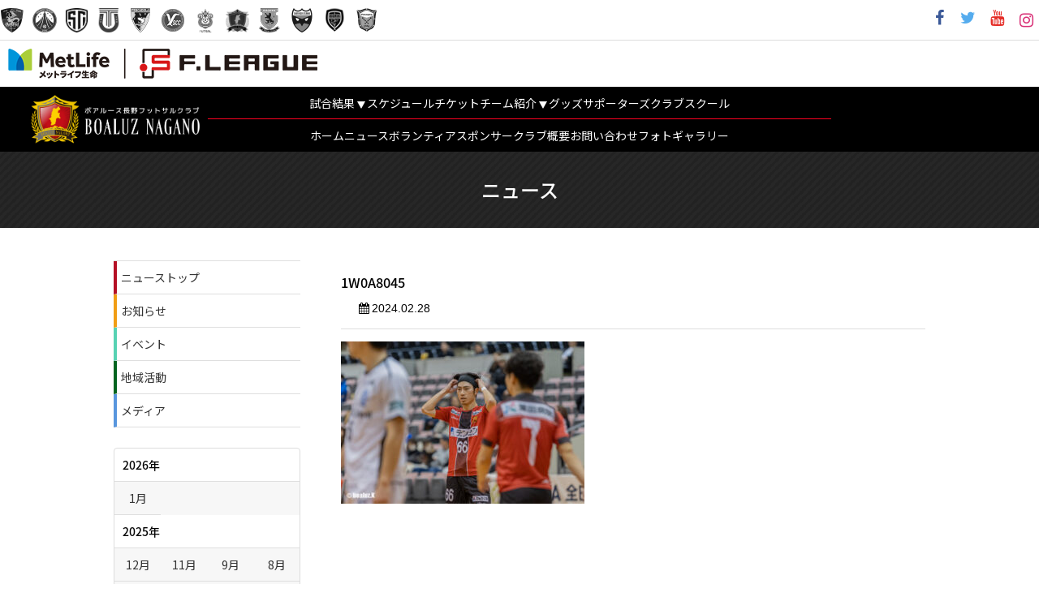

--- FILE ---
content_type: text/html; charset=UTF-8
request_url: https://boaluz-nagano.com/news/topics/%E3%80%90%E3%83%95%E3%82%A9%E3%83%88%E3%82%AE%E3%83%A3%E3%83%A9%E3%83%AA%E3%83%BC%E3%80%912024%E5%B9%B42%E6%9C%8825%E6%97%A5%EF%BC%88%E6%97%A5%EF%BC%89%E7%AB%8B%E5%B7%9D%E3%82%A2%E3%82%B9%E3%83%AC/attachment/1w0a8045-2/
body_size: 16975
content:
<!DOCTYPE html>
<html lang="ja" class="no-js">

<head>

  <!-- Google tag (gtag.js) -->
  <script async src="https://www.googletagmanager.com/gtag/js?id=G-1Y5DN4J23V"></script>
  <script>
    window.dataLayer = window.dataLayer || [];

    function gtag() {
      dataLayer.push(arguments);
    }
    gtag('js', new Date());

    gtag('config', 'G-1Y5DN4J23V');
  </script>


  <meta charset="UTF-8">
  <meta name="viewport" content="width=device-width, initial-scale=1">

  
  <!-- <meta name="description" content="" /> -->


  <link rel="profile" href="http://gmpg.org/xfn/11">
  <link rel="shortcut icon" href="https://boaluz-nagano.com/wp-content/themes/boaluz/assets/images/favicon.ico" type="image/vnd.microsoft.ico" />
  <link rel="icon" href="https://boaluz-nagano.com/wp-content/themes/boaluz/assets/images/favicon.png" type="image/png" />
  
  <!-- バーガー用プラグイン（life-seed） -->
  <!-- drawer.css -->
  <link rel="stylesheet" href="https://cdnjs.cloudflare.com/ajax/libs/drawer/3.2.2/css/drawer.min.css">
  <!-- jquery & iScroll -->
  <script src="https://ajax.googleapis.com/ajax/libs/jquery/1.11.3/jquery.min.js"></script>
  <script src="https://cdnjs.cloudflare.com/ajax/libs/iScroll/5.2.0/iscroll.min.js"></script>
  <!-- drawer.js -->
  <script src="https://cdnjs.cloudflare.com/ajax/libs/drawer/3.2.2/js/drawer.min.js"></script>
  <!-- rellax -->
  <script src="https://boaluz-nagano.com/wp-content/themes/boaluz/js/rellax.min.js"></script>


  <!-- life-seed追加フォント -->
  <link rel="preconnect" href="https://fonts.googleapis.com">
  <link rel="preconnect" href="https://fonts.gstatic.com" crossorigin>
  <link href="https://fonts.googleapis.com/css2?family=Noto+Sans+JP:wght@100..900&family=Noto+Serif:ital,wght@0,100..900;1,100..900&display=swap" rel="stylesheet">
  <link href="https://fonts.googleapis.com/css2?family=Noto+Serif+JP:wght@200..900&display=swap" rel="stylesheet">
  <link href="https://fonts.googleapis.com/css2?family=Russo+One&display=swap" rel="stylesheet">

  <!-- Swiper's CSS -->
  <link rel="stylesheet" href="https://boaluz-nagano.com/wp-content/themes/boaluz/add/swiper/swiper-bundle.css" />


  <title>1W0A8045 &#8211; ボアルース長野フットサルクラブ</title>
<meta name='robots' content='max-image-preview:large' />
<link rel='dns-prefetch' href='//maps.googleapis.com' />
<link rel="alternate" type="application/rss+xml" title="ボアルース長野フットサルクラブ &raquo; フィード" href="https://boaluz-nagano.com/feed/" />
<link rel="alternate" type="application/rss+xml" title="ボアルース長野フットサルクラブ &raquo; コメントフィード" href="https://boaluz-nagano.com/comments/feed/" />
<link rel="alternate" title="oEmbed (JSON)" type="application/json+oembed" href="https://boaluz-nagano.com/wp-json/oembed/1.0/embed?url=https%3A%2F%2Fboaluz-nagano.com%2Fnews%2Ftopics%2F%25e3%2580%2590%25e3%2583%2595%25e3%2582%25a9%25e3%2583%2588%25e3%2582%25ae%25e3%2583%25a3%25e3%2583%25a9%25e3%2583%25aa%25e3%2583%25bc%25e3%2580%25912024%25e5%25b9%25b42%25e6%259c%258825%25e6%2597%25a5%25ef%25bc%2588%25e6%2597%25a5%25ef%25bc%2589%25e7%25ab%258b%25e5%25b7%259d%25e3%2582%25a2%25e3%2582%25b9%25e3%2583%25ac%2Fattachment%2F1w0a8045-2%2F" />
<link rel="alternate" title="oEmbed (XML)" type="text/xml+oembed" href="https://boaluz-nagano.com/wp-json/oembed/1.0/embed?url=https%3A%2F%2Fboaluz-nagano.com%2Fnews%2Ftopics%2F%25e3%2580%2590%25e3%2583%2595%25e3%2582%25a9%25e3%2583%2588%25e3%2582%25ae%25e3%2583%25a3%25e3%2583%25a9%25e3%2583%25aa%25e3%2583%25bc%25e3%2580%25912024%25e5%25b9%25b42%25e6%259c%258825%25e6%2597%25a5%25ef%25bc%2588%25e6%2597%25a5%25ef%25bc%2589%25e7%25ab%258b%25e5%25b7%259d%25e3%2582%25a2%25e3%2582%25b9%25e3%2583%25ac%2Fattachment%2F1w0a8045-2%2F&#038;format=xml" />
<style id='wp-img-auto-sizes-contain-inline-css' type='text/css'>
img:is([sizes=auto i],[sizes^="auto," i]){contain-intrinsic-size:3000px 1500px}
/*# sourceURL=wp-img-auto-sizes-contain-inline-css */
</style>
<style id='wp-block-library-inline-css' type='text/css'>
:root{--wp-block-synced-color:#7a00df;--wp-block-synced-color--rgb:122,0,223;--wp-bound-block-color:var(--wp-block-synced-color);--wp-editor-canvas-background:#ddd;--wp-admin-theme-color:#007cba;--wp-admin-theme-color--rgb:0,124,186;--wp-admin-theme-color-darker-10:#006ba1;--wp-admin-theme-color-darker-10--rgb:0,107,160.5;--wp-admin-theme-color-darker-20:#005a87;--wp-admin-theme-color-darker-20--rgb:0,90,135;--wp-admin-border-width-focus:2px}@media (min-resolution:192dpi){:root{--wp-admin-border-width-focus:1.5px}}.wp-element-button{cursor:pointer}:root .has-very-light-gray-background-color{background-color:#eee}:root .has-very-dark-gray-background-color{background-color:#313131}:root .has-very-light-gray-color{color:#eee}:root .has-very-dark-gray-color{color:#313131}:root .has-vivid-green-cyan-to-vivid-cyan-blue-gradient-background{background:linear-gradient(135deg,#00d084,#0693e3)}:root .has-purple-crush-gradient-background{background:linear-gradient(135deg,#34e2e4,#4721fb 50%,#ab1dfe)}:root .has-hazy-dawn-gradient-background{background:linear-gradient(135deg,#faaca8,#dad0ec)}:root .has-subdued-olive-gradient-background{background:linear-gradient(135deg,#fafae1,#67a671)}:root .has-atomic-cream-gradient-background{background:linear-gradient(135deg,#fdd79a,#004a59)}:root .has-nightshade-gradient-background{background:linear-gradient(135deg,#330968,#31cdcf)}:root .has-midnight-gradient-background{background:linear-gradient(135deg,#020381,#2874fc)}:root{--wp--preset--font-size--normal:16px;--wp--preset--font-size--huge:42px}.has-regular-font-size{font-size:1em}.has-larger-font-size{font-size:2.625em}.has-normal-font-size{font-size:var(--wp--preset--font-size--normal)}.has-huge-font-size{font-size:var(--wp--preset--font-size--huge)}.has-text-align-center{text-align:center}.has-text-align-left{text-align:left}.has-text-align-right{text-align:right}.has-fit-text{white-space:nowrap!important}#end-resizable-editor-section{display:none}.aligncenter{clear:both}.items-justified-left{justify-content:flex-start}.items-justified-center{justify-content:center}.items-justified-right{justify-content:flex-end}.items-justified-space-between{justify-content:space-between}.screen-reader-text{border:0;clip-path:inset(50%);height:1px;margin:-1px;overflow:hidden;padding:0;position:absolute;width:1px;word-wrap:normal!important}.screen-reader-text:focus{background-color:#ddd;clip-path:none;color:#444;display:block;font-size:1em;height:auto;left:5px;line-height:normal;padding:15px 23px 14px;text-decoration:none;top:5px;width:auto;z-index:100000}html :where(.has-border-color){border-style:solid}html :where([style*=border-top-color]){border-top-style:solid}html :where([style*=border-right-color]){border-right-style:solid}html :where([style*=border-bottom-color]){border-bottom-style:solid}html :where([style*=border-left-color]){border-left-style:solid}html :where([style*=border-width]){border-style:solid}html :where([style*=border-top-width]){border-top-style:solid}html :where([style*=border-right-width]){border-right-style:solid}html :where([style*=border-bottom-width]){border-bottom-style:solid}html :where([style*=border-left-width]){border-left-style:solid}html :where(img[class*=wp-image-]){height:auto;max-width:100%}:where(figure){margin:0 0 1em}html :where(.is-position-sticky){--wp-admin--admin-bar--position-offset:var(--wp-admin--admin-bar--height,0px)}@media screen and (max-width:600px){html :where(.is-position-sticky){--wp-admin--admin-bar--position-offset:0px}}

/*# sourceURL=wp-block-library-inline-css */
</style><style id='global-styles-inline-css' type='text/css'>
:root{--wp--preset--aspect-ratio--square: 1;--wp--preset--aspect-ratio--4-3: 4/3;--wp--preset--aspect-ratio--3-4: 3/4;--wp--preset--aspect-ratio--3-2: 3/2;--wp--preset--aspect-ratio--2-3: 2/3;--wp--preset--aspect-ratio--16-9: 16/9;--wp--preset--aspect-ratio--9-16: 9/16;--wp--preset--color--black: #000000;--wp--preset--color--cyan-bluish-gray: #abb8c3;--wp--preset--color--white: #ffffff;--wp--preset--color--pale-pink: #f78da7;--wp--preset--color--vivid-red: #cf2e2e;--wp--preset--color--luminous-vivid-orange: #ff6900;--wp--preset--color--luminous-vivid-amber: #fcb900;--wp--preset--color--light-green-cyan: #7bdcb5;--wp--preset--color--vivid-green-cyan: #00d084;--wp--preset--color--pale-cyan-blue: #8ed1fc;--wp--preset--color--vivid-cyan-blue: #0693e3;--wp--preset--color--vivid-purple: #9b51e0;--wp--preset--gradient--vivid-cyan-blue-to-vivid-purple: linear-gradient(135deg,rgb(6,147,227) 0%,rgb(155,81,224) 100%);--wp--preset--gradient--light-green-cyan-to-vivid-green-cyan: linear-gradient(135deg,rgb(122,220,180) 0%,rgb(0,208,130) 100%);--wp--preset--gradient--luminous-vivid-amber-to-luminous-vivid-orange: linear-gradient(135deg,rgb(252,185,0) 0%,rgb(255,105,0) 100%);--wp--preset--gradient--luminous-vivid-orange-to-vivid-red: linear-gradient(135deg,rgb(255,105,0) 0%,rgb(207,46,46) 100%);--wp--preset--gradient--very-light-gray-to-cyan-bluish-gray: linear-gradient(135deg,rgb(238,238,238) 0%,rgb(169,184,195) 100%);--wp--preset--gradient--cool-to-warm-spectrum: linear-gradient(135deg,rgb(74,234,220) 0%,rgb(151,120,209) 20%,rgb(207,42,186) 40%,rgb(238,44,130) 60%,rgb(251,105,98) 80%,rgb(254,248,76) 100%);--wp--preset--gradient--blush-light-purple: linear-gradient(135deg,rgb(255,206,236) 0%,rgb(152,150,240) 100%);--wp--preset--gradient--blush-bordeaux: linear-gradient(135deg,rgb(254,205,165) 0%,rgb(254,45,45) 50%,rgb(107,0,62) 100%);--wp--preset--gradient--luminous-dusk: linear-gradient(135deg,rgb(255,203,112) 0%,rgb(199,81,192) 50%,rgb(65,88,208) 100%);--wp--preset--gradient--pale-ocean: linear-gradient(135deg,rgb(255,245,203) 0%,rgb(182,227,212) 50%,rgb(51,167,181) 100%);--wp--preset--gradient--electric-grass: linear-gradient(135deg,rgb(202,248,128) 0%,rgb(113,206,126) 100%);--wp--preset--gradient--midnight: linear-gradient(135deg,rgb(2,3,129) 0%,rgb(40,116,252) 100%);--wp--preset--font-size--small: 13px;--wp--preset--font-size--medium: 20px;--wp--preset--font-size--large: 36px;--wp--preset--font-size--x-large: 42px;--wp--preset--spacing--20: 0.44rem;--wp--preset--spacing--30: 0.67rem;--wp--preset--spacing--40: 1rem;--wp--preset--spacing--50: 1.5rem;--wp--preset--spacing--60: 2.25rem;--wp--preset--spacing--70: 3.38rem;--wp--preset--spacing--80: 5.06rem;--wp--preset--shadow--natural: 6px 6px 9px rgba(0, 0, 0, 0.2);--wp--preset--shadow--deep: 12px 12px 50px rgba(0, 0, 0, 0.4);--wp--preset--shadow--sharp: 6px 6px 0px rgba(0, 0, 0, 0.2);--wp--preset--shadow--outlined: 6px 6px 0px -3px rgb(255, 255, 255), 6px 6px rgb(0, 0, 0);--wp--preset--shadow--crisp: 6px 6px 0px rgb(0, 0, 0);}:where(.is-layout-flex){gap: 0.5em;}:where(.is-layout-grid){gap: 0.5em;}body .is-layout-flex{display: flex;}.is-layout-flex{flex-wrap: wrap;align-items: center;}.is-layout-flex > :is(*, div){margin: 0;}body .is-layout-grid{display: grid;}.is-layout-grid > :is(*, div){margin: 0;}:where(.wp-block-columns.is-layout-flex){gap: 2em;}:where(.wp-block-columns.is-layout-grid){gap: 2em;}:where(.wp-block-post-template.is-layout-flex){gap: 1.25em;}:where(.wp-block-post-template.is-layout-grid){gap: 1.25em;}.has-black-color{color: var(--wp--preset--color--black) !important;}.has-cyan-bluish-gray-color{color: var(--wp--preset--color--cyan-bluish-gray) !important;}.has-white-color{color: var(--wp--preset--color--white) !important;}.has-pale-pink-color{color: var(--wp--preset--color--pale-pink) !important;}.has-vivid-red-color{color: var(--wp--preset--color--vivid-red) !important;}.has-luminous-vivid-orange-color{color: var(--wp--preset--color--luminous-vivid-orange) !important;}.has-luminous-vivid-amber-color{color: var(--wp--preset--color--luminous-vivid-amber) !important;}.has-light-green-cyan-color{color: var(--wp--preset--color--light-green-cyan) !important;}.has-vivid-green-cyan-color{color: var(--wp--preset--color--vivid-green-cyan) !important;}.has-pale-cyan-blue-color{color: var(--wp--preset--color--pale-cyan-blue) !important;}.has-vivid-cyan-blue-color{color: var(--wp--preset--color--vivid-cyan-blue) !important;}.has-vivid-purple-color{color: var(--wp--preset--color--vivid-purple) !important;}.has-black-background-color{background-color: var(--wp--preset--color--black) !important;}.has-cyan-bluish-gray-background-color{background-color: var(--wp--preset--color--cyan-bluish-gray) !important;}.has-white-background-color{background-color: var(--wp--preset--color--white) !important;}.has-pale-pink-background-color{background-color: var(--wp--preset--color--pale-pink) !important;}.has-vivid-red-background-color{background-color: var(--wp--preset--color--vivid-red) !important;}.has-luminous-vivid-orange-background-color{background-color: var(--wp--preset--color--luminous-vivid-orange) !important;}.has-luminous-vivid-amber-background-color{background-color: var(--wp--preset--color--luminous-vivid-amber) !important;}.has-light-green-cyan-background-color{background-color: var(--wp--preset--color--light-green-cyan) !important;}.has-vivid-green-cyan-background-color{background-color: var(--wp--preset--color--vivid-green-cyan) !important;}.has-pale-cyan-blue-background-color{background-color: var(--wp--preset--color--pale-cyan-blue) !important;}.has-vivid-cyan-blue-background-color{background-color: var(--wp--preset--color--vivid-cyan-blue) !important;}.has-vivid-purple-background-color{background-color: var(--wp--preset--color--vivid-purple) !important;}.has-black-border-color{border-color: var(--wp--preset--color--black) !important;}.has-cyan-bluish-gray-border-color{border-color: var(--wp--preset--color--cyan-bluish-gray) !important;}.has-white-border-color{border-color: var(--wp--preset--color--white) !important;}.has-pale-pink-border-color{border-color: var(--wp--preset--color--pale-pink) !important;}.has-vivid-red-border-color{border-color: var(--wp--preset--color--vivid-red) !important;}.has-luminous-vivid-orange-border-color{border-color: var(--wp--preset--color--luminous-vivid-orange) !important;}.has-luminous-vivid-amber-border-color{border-color: var(--wp--preset--color--luminous-vivid-amber) !important;}.has-light-green-cyan-border-color{border-color: var(--wp--preset--color--light-green-cyan) !important;}.has-vivid-green-cyan-border-color{border-color: var(--wp--preset--color--vivid-green-cyan) !important;}.has-pale-cyan-blue-border-color{border-color: var(--wp--preset--color--pale-cyan-blue) !important;}.has-vivid-cyan-blue-border-color{border-color: var(--wp--preset--color--vivid-cyan-blue) !important;}.has-vivid-purple-border-color{border-color: var(--wp--preset--color--vivid-purple) !important;}.has-vivid-cyan-blue-to-vivid-purple-gradient-background{background: var(--wp--preset--gradient--vivid-cyan-blue-to-vivid-purple) !important;}.has-light-green-cyan-to-vivid-green-cyan-gradient-background{background: var(--wp--preset--gradient--light-green-cyan-to-vivid-green-cyan) !important;}.has-luminous-vivid-amber-to-luminous-vivid-orange-gradient-background{background: var(--wp--preset--gradient--luminous-vivid-amber-to-luminous-vivid-orange) !important;}.has-luminous-vivid-orange-to-vivid-red-gradient-background{background: var(--wp--preset--gradient--luminous-vivid-orange-to-vivid-red) !important;}.has-very-light-gray-to-cyan-bluish-gray-gradient-background{background: var(--wp--preset--gradient--very-light-gray-to-cyan-bluish-gray) !important;}.has-cool-to-warm-spectrum-gradient-background{background: var(--wp--preset--gradient--cool-to-warm-spectrum) !important;}.has-blush-light-purple-gradient-background{background: var(--wp--preset--gradient--blush-light-purple) !important;}.has-blush-bordeaux-gradient-background{background: var(--wp--preset--gradient--blush-bordeaux) !important;}.has-luminous-dusk-gradient-background{background: var(--wp--preset--gradient--luminous-dusk) !important;}.has-pale-ocean-gradient-background{background: var(--wp--preset--gradient--pale-ocean) !important;}.has-electric-grass-gradient-background{background: var(--wp--preset--gradient--electric-grass) !important;}.has-midnight-gradient-background{background: var(--wp--preset--gradient--midnight) !important;}.has-small-font-size{font-size: var(--wp--preset--font-size--small) !important;}.has-medium-font-size{font-size: var(--wp--preset--font-size--medium) !important;}.has-large-font-size{font-size: var(--wp--preset--font-size--large) !important;}.has-x-large-font-size{font-size: var(--wp--preset--font-size--x-large) !important;}
/*# sourceURL=global-styles-inline-css */
</style>

<style id='classic-theme-styles-inline-css' type='text/css'>
/*! This file is auto-generated */
.wp-block-button__link{color:#fff;background-color:#32373c;border-radius:9999px;box-shadow:none;text-decoration:none;padding:calc(.667em + 2px) calc(1.333em + 2px);font-size:1.125em}.wp-block-file__button{background:#32373c;color:#fff;text-decoration:none}
/*# sourceURL=/wp-includes/css/classic-themes.min.css */
</style>
<link rel='stylesheet' id='style-css' href='https://boaluz-nagano.com/wp-content/themes/boaluz/style.css?ver=6.9' type='text/css' media='all' />
<link rel='stylesheet' id='addcss-css' href='https://boaluz-nagano.com/wp-content/themes/boaluz/add/addstyle.css?ver=1756886889' type='text/css' media='all' />
<link rel="https://api.w.org/" href="https://boaluz-nagano.com/wp-json/" /><link rel="alternate" title="JSON" type="application/json" href="https://boaluz-nagano.com/wp-json/wp/v2/media/50740" /><link rel="canonical" href="https://boaluz-nagano.com/news/topics/%e3%80%90%e3%83%95%e3%82%a9%e3%83%88%e3%82%ae%e3%83%a3%e3%83%a9%e3%83%aa%e3%83%bc%e3%80%912024%e5%b9%b42%e6%9c%8825%e6%97%a5%ef%bc%88%e6%97%a5%ef%bc%89%e7%ab%8b%e5%b7%9d%e3%82%a2%e3%82%b9%e3%83%ac/attachment/1w0a8045-2/" />
<link rel='shortlink' href='https://boaluz-nagano.com/?p=50740' />
<noscript><style>.lazyload[data-src]{display:none !important;}</style></noscript><style>.lazyload{background-image:none !important;}.lazyload:before{background-image:none !important;}</style>		<style type="text/css" id="wp-custom-css">
			/*表の左右スクロールここから*/
table{
width:100%;
}
.scroll{
overflow: auto;
white-space:nowrap;
}
.scroll::-webkit-scrollbar{
height: 15px;
}
.scroll::-webkit-scrollbar-track{
background: #f1f1f1;
}
.scroll::-webkit-scrollbar-thumb{
background: #bbb;
}
/*表の左右スクロールここまで*/		</style>
		</head>

<body class="drawer drawer--right" class="attachment wp-singular attachment-template-default single single-attachment postid-50740 attachmentid-50740 attachment-jpeg wp-theme-boaluz">
  <!-- <div class="animsition"> -->
  <section class="bar-heading">

    <div class="container" style="width: 100%; max-width: 1400px;">
      <ul class="hffLinks">

        

        <!-- ディビジョン１ -->
        <!-- <li><a href="http://www.fleague.jp/" target="_blank" title="Fリーグ"><img src="[data-uri]" alt="Fリーグ" style="width: 200px; object-fit: contain;" data-src="https://boaluz-nagano.com/wp-content/themes/boaluz/assets/images/logo_2025.png" decoding="async" class="lazyload" data-eio-rwidth="381" data-eio-rheight="37"><noscript><img src="https://boaluz-nagano.com/wp-content/themes/boaluz/assets/images/logo_2025.png" alt="Fリーグ" style="width: 200px; object-fit: contain;" data-eio="l"></noscript></a></li> -->
        <li><a href="https://www.bardral-urayasu.com/" target="_blank"><img src="[data-uri]" title="バルドラール浦安" data-src="https://boaluz-nagano.com/wp-content/themes/boaluz/assets/images/logo_bardral.png" decoding="async" class="lazyload" data-eio-rwidth="60" data-eio-rheight="60"><noscript><img src="https://boaluz-nagano.com/wp-content/themes/boaluz/assets/images/logo_bardral.png" title="バルドラール浦安" data-eio="l"></noscript></a></li>
        <li><a href="http://www.fuga-futsal.com/" target="_blank"><img src="[data-uri]" title="フウガドールすみだ" data-src="https://boaluz-nagano.com/wp-content/themes/boaluz/assets/images/logo_fugador.png" decoding="async" class="lazyload" data-eio-rwidth="60" data-eio-rheight="60"><noscript><img src="https://boaluz-nagano.com/wp-content/themes/boaluz/assets/images/logo_fugador.png" title="フウガドールすみだ" data-eio="l"></noscript></a></li>
        <li><a href="https://www.shinagawa-city.com/" target="_blank"><img src="[data-uri]" title="しながわシティ" data-src="https://boaluz-nagano.com/wp-content/themes/boaluz/assets/images/logo_shinagawacity.png" decoding="async" class="lazyload" data-eio-rwidth="33" data-eio-rheight="34"><noscript><img src="https://boaluz-nagano.com/wp-content/themes/boaluz/assets/images/logo_shinagawacity.png" title="しながわシティ" data-eio="l"></noscript></a></li>
        <li><a href="https://tachikawa-athletic.jp/" target="_blank"><img src="[data-uri]" title="立川アスレティックFC" data-src="https://boaluz-nagano.com/wp-content/themes/boaluz/assets/images/logo_tachikawa.png" decoding="async" class="lazyload" data-eio-rwidth="33" data-eio-rheight="34"><noscript><img src="https://boaluz-nagano.com/wp-content/themes/boaluz/assets/images/logo_tachikawa.png" title="立川アスレティックFC" data-eio="l"></noscript></a></li>
        <li><a href="https://www.pescadola-machida.com/" target="_blank"><img src="[data-uri]" title="ペスカドーラ町田" data-src="https://boaluz-nagano.com/wp-content/themes/boaluz/assets/images/logo_pescadola.png" decoding="async" class="lazyload" data-eio-rwidth="60" data-eio-rheight="60"><noscript><img src="https://boaluz-nagano.com/wp-content/themes/boaluz/assets/images/logo_pescadola.png" title="ペスカドーラ町田" data-eio="l"></noscript></a></li>
        <li><a href="https://ysccfutsal.jp/" target="_blank"><img src="[data-uri]" title="Y．S．C．C．横浜" data-src="https://boaluz-nagano.com/wp-content/themes/boaluz/assets/images/logo_yscc.png" decoding="async" class="lazyload" data-eio-rwidth="30" data-eio-rheight="30"><noscript><img src="https://boaluz-nagano.com/wp-content/themes/boaluz/assets/images/logo_yscc.png" title="Y．S．C．C．横浜" data-eio="l"></noscript></a></li>
        <li><a href="https://www.bellmare.co.jp/" target="_blank"><img src="[data-uri]" title="湘南ベルマーレ" data-src="https://boaluz-nagano.com/wp-content/themes/boaluz/assets/images/logo_bellmare.png" decoding="async" class="lazyload" data-eio-rwidth="60" data-eio-rheight="60"><noscript><img src="https://boaluz-nagano.com/wp-content/themes/boaluz/assets/images/logo_bellmare.png" title="湘南ベルマーレ" data-eio="l"></noscript></a></li>
        <li><a href="https://boaluz-nagano.com/" target="_blank"><img src="[data-uri]" title="ボアルース長野" data-src="https://boaluz-nagano.com/wp-content/themes/boaluz/assets/images/logo_nagano.png" decoding="async" class="lazyload" data-eio-rwidth="33" data-eio-rheight="34"><noscript><img src="https://boaluz-nagano.com/wp-content/themes/boaluz/assets/images/logo_nagano.png" title="ボアルース長野" data-eio="l"></noscript></a></li>
        <li><a href="https://www.nagoyaoceans.com/" target="_blank"><img src="[data-uri]" title="名古屋オーシャンズ" data-src="https://boaluz-nagano.com/wp-content/themes/boaluz/assets/images/logo_nagoya.png" decoding="async" class="lazyload" data-eio-rwidth="60" data-eio-rheight="60"><noscript><img src="https://boaluz-nagano.com/wp-content/themes/boaluz/assets/images/logo_nagoya.png" title="名古屋オーシャンズ" data-eio="l"></noscript></a></li>
        <li><a href="https://shriker-osaka.jp/" target="_blank"><img src="[data-uri]" title="シュライカー大阪" data-src="https://boaluz-nagano.com/wp-content/themes/boaluz/assets/images/logo_shriker.png" decoding="async" class="lazyload" data-eio-rwidth="60" data-eio-rheight="60"><noscript><img src="https://boaluz-nagano.com/wp-content/themes/boaluz/assets/images/logo_shriker.png" title="シュライカー大阪" data-eio="l"></noscript></a></li>
        <li><a href="https://www.borkbulletkitakyushu.com/" target="_blank"><img src="[data-uri]" title="ボルクバレット北九州" data-src="https://boaluz-nagano.com/wp-content/themes/boaluz/assets/images/logo_bork.png" decoding="async" class="lazyload" data-eio-rwidth="30" data-eio-rheight="30"><noscript><img src="https://boaluz-nagano.com/wp-content/themes/boaluz/assets/images/logo_bork.png" title="ボルクバレット北九州" data-eio="l"></noscript></a></li>
        <li class="last"><a href="https://vasagey.com/" target="_blank"><img src="[data-uri]" title="バサジィ大分" data-src="https://boaluz-nagano.com/wp-content/themes/boaluz/assets/images/logo_vasagey.png" decoding="async" class="lazyload" data-eio-rwidth="60" data-eio-rheight="60"><noscript><img src="https://boaluz-nagano.com/wp-content/themes/boaluz/assets/images/logo_vasagey.png" title="バサジィ大分" data-eio="l"></noscript></a></li>


      </ul>
      <ul class="socialLinks">
        <li><a href="https://www.facebook.com/boaluznagano/" target="_blank" title="ボアルース長野Facebookページ"><i class="fa fa-fw fa-facebook"></i></a></li>
        <li><a href="https://twitter.com/boaluznagano" target="_blank" title="ボアルース長野twitter"><i class="fa fa-fw fa-twitter"></i></a></li>
        <!-- <li><a href="https://twitter.com/boaluznagano" target="_blank" title="ボアルース長野twitter"><i class="fa-brands fa-x-twitter"></i></a></li> -->
        <li><a href="https://www.youtube.com/channel/UCe9Q8hjWkg1RKXrsdocXGCg" target="_blank" title="ボアルース長野youtubeチャンネル"><i class="fa fa-fw fa-youtube"></i></a></li>
        <li><a href="https://www.instagram.com/boaluznagano_official/" target="_blank" title="ボアルース長野Instagram" style="font-size:20px;"><i class="fa fa-fw fa-instagram" style="color:#D93177"></i></a></li>
      </ul>

    </div>



  </section>

  <div class="fleague2025">
    <div class="container">
      <a href="http://www.fleague.jp/" target="_blank" title="Fリーグ"><img src="[data-uri]" alt="Fリーグ" data-src="https://boaluz-nagano.com/wp-content/themes/boaluz/assets/images/logo_2025.png" decoding="async" class="lazyload" data-eio-rwidth="381" data-eio-rheight="37"><noscript><img src="https://boaluz-nagano.com/wp-content/themes/boaluz/assets/images/logo_2025.png" alt="Fリーグ" data-eio="l"></noscript></a>
    </div>
    <style>
      .fleague2025 {
        background: #fff;
        padding: 10px 0;
        display: block;
      }

      .fleague2025 .container {
        width: 100%;
        max-width: 1400px;
      }

      .fleague2025 .container a img {
        width: auto;
        max-width: 100%;
        object-fit: contain;
        padding: 0 10px;
      }

      @media screen and (max-width:768px) {
        .fleague2025 {
          display: none;
        }
      }
    </style>
  </div>


  <div class="addstyle">

    <!-- //スマホの場合に読み込むソースを記述 -->
    <header class="sp-header" role="banner">
      <button type="button" class="drawer-toggle drawer-hamburger">
        <span class="sr-only">toggle navigation</span>
        <span class="drawer-hamburger-icon"></span>
      </button>
      <nav class="drawer-nav" role="navigation">
        <ul class="drawer-menu">
          <li><a class="drawer-brand" href="https://boaluz-nagano.com"> <img src="[data-uri]" alt="boaluz-logo" data-src="https://boaluz-nagano.com/wp-content/themes/boaluz/images/life-seed-add/h1_hero@2x.png" decoding="async" class="lazyload" data-eio-rwidth="1038" data-eio-rheight="300"><noscript><img src="https://boaluz-nagano.com/wp-content/themes/boaluz/images/life-seed-add/h1_hero@2x.png" alt="boaluz-logo" data-eio="l"></noscript>
            </a></li>
          <li><a class="drawer-menu-item" href="https://boaluz-nagano.com">ホーム</a></li>
          <!-- <li><a class="drawer-menu-item" href="https://boaluz-nagano.com/news/">ニュース</a></li> -->
          <!-- ドロップダウン -->
          <li class="drawer-dropdown"><a class="drawer-menu-item" href="#" data-toggle="dropdown">ニュース<span class="drawer-caret"></span></a>
            <ul class="drawer-dropdown-menu">
              <li><a class="drawer-dropdown-menu-item" href="https://boaluz-nagano.com/news/">最新情報</a></li>
              <li><a class="drawer-dropdown-menu-item" href="https://boaluz-nagano.com/news/topics/">お知らせ</a></li>
              <li><a class="drawer-dropdown-menu-item" href="https://boaluz-nagano.com/news/event/">イベント</a></li>
              <li><a class="drawer-dropdown-menu-item" href="https://boaluz-nagano.com/news/community/">地域活動</a></li>
              <li><a class="drawer-dropdown-menu-item" href="https://boaluz-nagano.com/news/media/">メディア</a></li>
            </ul>
          </li>
          <!-- ドロップダウン -->
          <li class="drawer-dropdown"><a class="drawer-menu-item" href="#" data-toggle="dropdown">試合結果<span class="drawer-caret"></span></a>
            <ul class="drawer-dropdown-menu">
              <li><a class="drawer-dropdown-menu-item" href="https://boaluz-nagano.com/result/result-cat/top/">トップチーム</a></li>
              <li><a class="drawer-dropdown-menu-item" href="https://boaluz-nagano.com/result/result-cat/second/">ヴェルメリオ</a></li>
              <li><a class="drawer-dropdown-menu-item" href="/result/result-cat/u-18/">U-18</a></li>
              <li><a class="drawer-dropdown-menu-item" href="https://boaluz-nagano.com/result/result-cat/u-15/">U-15</a></li>
            </ul>
          </li>
          <li><a class="drawer-menu-item" href="https://boaluz-nagano.com/schedule/">スケジュール</a></li>
          <li><a class="drawer-menu-item" href="https://boaluz-nagano.com/tickets/">チケット</a></li>
          <!-- ドロップダウン -->
          <li class="drawer-dropdown"><a class="drawer-menu-item" href="#" data-toggle="dropdown">チーム紹介<span class="drawer-caret"></span></a>
            <ul class="drawer-dropdown-menu">
              <li><a class="drawer-dropdown-menu-item" href="https://boaluz-nagano.com/player/player-cat/topteam/">トップチーム</a></li>
              <li><a class="drawer-dropdown-menu-item" href="https://boaluz-nagano.com/player/player-cat/second/">ヴェルメリオ</a></li>
              <li><a class="drawer-dropdown-menu-item" href="https://boaluz-nagano.com/player/player-cat/u-18/">U-18</a></li>
              <li><a class="drawer-dropdown-menu-item" href="https://boaluz-nagano.com/player/player-cat/u-15/">U-15</a></li>
              <li><a class="drawer-dropdown-menu-item" href="https://boaluz-nagano.com/player/player-cat/ablaze/">アブレイズ</a></li>
            </ul>
          </li>
          <li><a class="drawer-menu-item" href="https://boaluz.official.ec/" target="_blank">グッズ</a></li>
          <li><a class="drawer-menu-item" href="https://boaluz-nagano.com/fan-zone/">サポーターズクラブ</a></li>
          <li><a class="drawer-menu-item" href="https://boaluz-nagano.com/school/">スクール</a></li>
          <li><a class="drawer-menu-item" href="https://boaluz-nagano.com/news/topics/volunteer/">ボランティア</a></li>
          <li><a class="drawer-menu-item" href="https://boaluz-nagano.com/sponsor/sponsors/">スポンサー</a></li>
          <li><a class="drawer-menu-item" href="https://boaluz-nagano.com/about/">クラブ概要</a></li>
          <!-- <li><a class="drawer-menu-item" href="https://boaluz-nagano.com/links/">関連リンク</a></li> -->
          <li><a class="drawer-menu-item" href="https://boaluz-nagano.com/contact/">お問い合わせ</a></li>
          <li><a class="drawer-menu-item" href="https://boaluz-nagano.com/gallery_post/">フォトギャラリー</a></li>

        </ul>
      </nav>
    </header>


    <!-- //タブレット・PCの場合に読み込むソースを記述 -->
    <!-- pc -->
    <header class="pc-header">
      <h1 class="logo">
        <a href="https://boaluz-nagano.com">
          <img src="[data-uri]" alt="boaluz-logo" data-src="https://boaluz-nagano.com/wp-content/themes/boaluz/images/life-seed-add/h1_hero@2x.png" decoding="async" class="lazyload" data-eio-rwidth="1038" data-eio-rheight="300"><noscript><img src="https://boaluz-nagano.com/wp-content/themes/boaluz/images/life-seed-add/h1_hero@2x.png" alt="boaluz-logo" data-eio="l"></noscript>
        </a>
      </h1>

      <div class="menu">
        <div class="menu-top">
          <nav>
            <p class="menu-btn btn-result">試合結果</p>
            <a href="https://boaluz-nagano.com/schedule/">スケジュール</a>
            <a href="https://boaluz-nagano.com/tickets/">チケット</a>
            <p class="menu-btn btn-player">チーム紹介</p>
            <a href="https://boaluz.official.ec/" target="_blank">グッズ</a>
            <a href="https://boaluz-nagano.com/fan-zone/">サポーターズクラブ</a>
            <a href="https://boaluz-nagano.com/school/">スクール</a>
          </nav>

        </div>
        <div class="menu-toggle menu-toggle1">
          <nav>
            <a href="https://boaluz-nagano.com/result/result-cat/top/">トップチーム</a>
            <a href="https://boaluz-nagano.com/result/result-cat/second/">ヴェルメリオ</a>
            <a href="https://boaluz-nagano.com/result/result-cat/u-18/">U-18</a>
            <a href="https://boaluz-nagano.com/result/result-cat/u-15/">U-15</a>
          </nav>
        </div>
        <div class="menu-toggle menu-toggle2">
          <nav>
            <a href="https://boaluz-nagano.com/player/player-cat/topteam/">トップチーム</a>
            <a href="https://boaluz-nagano.com/player/player-cat/second/">ヴェルメリオ</a>
            <a href="https://boaluz-nagano.com/player/player-cat/u-18/">U-18</a>
            <a href="https://boaluz-nagano.com/player/player-cat/u-15/">U-15</a>
            <a href="https://boaluz-nagano.com/player/player-cat/ablaze/">アブレイズ</a>
          </nav>
        </div>

        <div class="menu-bottom">
          <nav>
            <a href="https://boaluz-nagano.com">ホーム</a>
            <a href="https://boaluz-nagano.com/news/">ニュース</a>
            <a href="https://boaluz-nagano.com/news/topics/volunteer/">ボランティア</a>
            <a href="https://boaluz-nagano.com/sponsor/sponsors/">スポンサー</a>
            <a href="https://boaluz-nagano.com/about/">クラブ概要</a>
            <!-- <a href="https://boaluz-nagano.com/links/">関連リンク</a> -->
            <a href="https://boaluz-nagano.com/contact/">お問い合わせ</a>
            <a href="https://boaluz-nagano.com/gallery_post/">フォトギャラリー</a>
          </nav>
        </div>
      </div>

      <div class="right">

      </div>

    </header>
    <!-- pc終わり -->

  </div>

  <div class="pageBody">
        <div class="pageBody__header">
        <div class="container">
            <h2 class="pageTitle">ニュース</h2>
        </div>
    </div>
      <div class="container">
        <div class="pageBody__main">
          <div class="entry">
							<div class="entry__header">
          			<h3>1W0A8045</h3>
                    <span class="news-label news-label-"></span><span class="date"><i class="fa fa-fw fa-calendar"></i>2024.02.28</span>
                </div>
                <div class="entry__body">
                                    	<p class="attachment"><a href='https://boaluz-nagano.com/wp-content/uploads/2024/02/1W0A8045.jpg' class="colorbox" rel="gallery"><img fetchpriority="high" decoding="async" width="300" height="200" src="[data-uri]" class="attachment-medium size-medium lazyload" alt=""   data-src="https://boaluz-nagano.com/wp-content/uploads/2024/02/1W0A8045-300x200.jpg" data-srcset="https://boaluz-nagano.com/wp-content/uploads/2024/02/1W0A8045-300x200.jpg 300w, https://boaluz-nagano.com/wp-content/uploads/2024/02/1W0A8045-1024x683.jpg 1024w, https://boaluz-nagano.com/wp-content/uploads/2024/02/1W0A8045-768x512.jpg 768w, https://boaluz-nagano.com/wp-content/uploads/2024/02/1W0A8045-1536x1024.jpg 1536w, https://boaluz-nagano.com/wp-content/uploads/2024/02/1W0A8045.jpg 1140w" data-sizes="auto" data-eio-rwidth="300" data-eio-rheight="200" /><noscript><img fetchpriority="high" decoding="async" width="300" height="200" src="https://boaluz-nagano.com/wp-content/uploads/2024/02/1W0A8045-300x200.jpg" class="attachment-medium size-medium" alt="" srcset="https://boaluz-nagano.com/wp-content/uploads/2024/02/1W0A8045-300x200.jpg 300w, https://boaluz-nagano.com/wp-content/uploads/2024/02/1W0A8045-1024x683.jpg 1024w, https://boaluz-nagano.com/wp-content/uploads/2024/02/1W0A8045-768x512.jpg 768w, https://boaluz-nagano.com/wp-content/uploads/2024/02/1W0A8045-1536x1024.jpg 1536w, https://boaluz-nagano.com/wp-content/uploads/2024/02/1W0A8045.jpg 1140w" sizes="(max-width: 300px) 100vw, 300px" data-eio="l" /></noscript></a></p>
                </div>
                <div class="nav__singlePage">
                                                        </div>
                      </div>
        </div>

		 <aside class="pageBody__sidebar addstyle">
     <nav class="navSide">
                      <div class="navSide__post--cat">
                 <ul>
                     <li class="label-news"><a href="https://boaluz-nagano.com/news/">ニューストップ</a></li>
                                              <li class="label-topics">
                             <a href="https://boaluz-nagano.com/news/topics/">お知らせ</a>
                         </li>
                                              <li class="label-event">
                             <a href="https://boaluz-nagano.com/news/event/">イベント</a>
                         </li>
                                              <li class="label-community">
                             <a href="https://boaluz-nagano.com/news/community/">地域活動</a>
                         </li>
                                              <li class="label-media">
                             <a href="https://boaluz-nagano.com/news/media/">メディア</a>
                         </li>
                                      </ul>
             </div>
             <div class="navSide__post--archives">
                 <h4>2026年</h4>
<ul>
<li><a href='https://boaluz-nagano.com/2026/01/'>1月</a></li>
</ul>
<h4>2025年</h4>
<ul>
<li><a href='https://boaluz-nagano.com/2025/12/'>12月</a></li>
<li><a href='https://boaluz-nagano.com/2025/11/'>11月</a></li>
<li><a href='https://boaluz-nagano.com/2025/09/'>9月</a></li>
<li><a href='https://boaluz-nagano.com/2025/08/'>8月</a></li>
<li><a href='https://boaluz-nagano.com/2025/07/'>7月</a></li>
<li><a href='https://boaluz-nagano.com/2025/06/'>6月</a></li>
<li><a href='https://boaluz-nagano.com/2025/05/'>5月</a></li>
<li><a href='https://boaluz-nagano.com/2025/04/'>4月</a></li>
<li><a href='https://boaluz-nagano.com/2025/03/'>3月</a></li>
<li><a href='https://boaluz-nagano.com/2025/02/'>2月</a></li>
<li><a href='https://boaluz-nagano.com/2025/01/'>1月</a></li>
</ul>
<h4>2024年</h4>
<ul>
<li><a href='https://boaluz-nagano.com/2024/12/'>12月</a></li>
<li><a href='https://boaluz-nagano.com/2024/11/'>11月</a></li>
<li><a href='https://boaluz-nagano.com/2024/10/'>10月</a></li>
<li><a href='https://boaluz-nagano.com/2024/09/'>9月</a></li>
<li><a href='https://boaluz-nagano.com/2024/08/'>8月</a></li>
<li><a href='https://boaluz-nagano.com/2024/07/'>7月</a></li>
<li><a href='https://boaluz-nagano.com/2024/06/'>6月</a></li>
<li><a href='https://boaluz-nagano.com/2024/05/'>5月</a></li>
<li><a href='https://boaluz-nagano.com/2024/04/'>4月</a></li>
<li><a href='https://boaluz-nagano.com/2024/03/'>3月</a></li>
<li><a href='https://boaluz-nagano.com/2024/02/'>2月</a></li>
<li><a href='https://boaluz-nagano.com/2024/01/'>1月</a></li>
</ul>
<h4>2023年</h4>
<ul>
<li><a href='https://boaluz-nagano.com/2023/12/'>12月</a></li>
<li><a href='https://boaluz-nagano.com/2023/11/'>11月</a></li>
<li><a href='https://boaluz-nagano.com/2023/10/'>10月</a></li>
<li><a href='https://boaluz-nagano.com/2023/09/'>9月</a></li>
<li><a href='https://boaluz-nagano.com/2023/08/'>8月</a></li>
<li><a href='https://boaluz-nagano.com/2023/07/'>7月</a></li>
<li><a href='https://boaluz-nagano.com/2023/06/'>6月</a></li>
<li><a href='https://boaluz-nagano.com/2023/05/'>5月</a></li>
<li><a href='https://boaluz-nagano.com/2023/04/'>4月</a></li>
<li><a href='https://boaluz-nagano.com/2023/03/'>3月</a></li>
<li><a href='https://boaluz-nagano.com/2023/02/'>2月</a></li>
<li><a href='https://boaluz-nagano.com/2023/01/'>1月</a></li>
</ul>
<h4>2022年</h4>
<ul>
<li><a href='https://boaluz-nagano.com/2022/12/'>12月</a></li>
<li><a href='https://boaluz-nagano.com/2022/11/'>11月</a></li>
<li><a href='https://boaluz-nagano.com/2022/10/'>10月</a></li>
<li><a href='https://boaluz-nagano.com/2022/09/'>9月</a></li>
<li><a href='https://boaluz-nagano.com/2022/08/'>8月</a></li>
<li><a href='https://boaluz-nagano.com/2022/07/'>7月</a></li>
<li><a href='https://boaluz-nagano.com/2022/06/'>6月</a></li>
<li><a href='https://boaluz-nagano.com/2022/05/'>5月</a></li>
<li><a href='https://boaluz-nagano.com/2022/04/'>4月</a></li>
<li><a href='https://boaluz-nagano.com/2022/03/'>3月</a></li>
<li><a href='https://boaluz-nagano.com/2022/02/'>2月</a></li>
<li><a href='https://boaluz-nagano.com/2022/01/'>1月</a></li>
</ul>
<h4>2021年</h4>
<ul>
<li><a href='https://boaluz-nagano.com/2021/12/'>12月</a></li>
<li><a href='https://boaluz-nagano.com/2021/11/'>11月</a></li>
<li><a href='https://boaluz-nagano.com/2021/10/'>10月</a></li>
<li><a href='https://boaluz-nagano.com/2021/09/'>9月</a></li>
<li><a href='https://boaluz-nagano.com/2021/08/'>8月</a></li>
<li><a href='https://boaluz-nagano.com/2021/07/'>7月</a></li>
<li><a href='https://boaluz-nagano.com/2021/06/'>6月</a></li>
<li><a href='https://boaluz-nagano.com/2021/05/'>5月</a></li>
<li><a href='https://boaluz-nagano.com/2021/04/'>4月</a></li>
<li><a href='https://boaluz-nagano.com/2021/03/'>3月</a></li>
<li><a href='https://boaluz-nagano.com/2021/02/'>2月</a></li>
<li><a href='https://boaluz-nagano.com/2021/01/'>1月</a></li>
</ul>
<h4>2020年</h4>
<ul>
<li><a href='https://boaluz-nagano.com/2020/12/'>12月</a></li>
<li><a href='https://boaluz-nagano.com/2020/11/'>11月</a></li>
<li><a href='https://boaluz-nagano.com/2020/10/'>10月</a></li>
<li><a href='https://boaluz-nagano.com/2020/09/'>9月</a></li>
<li><a href='https://boaluz-nagano.com/2020/08/'>8月</a></li>
<li><a href='https://boaluz-nagano.com/2020/07/'>7月</a></li>
<li><a href='https://boaluz-nagano.com/2020/06/'>6月</a></li>
<li><a href='https://boaluz-nagano.com/2020/05/'>5月</a></li>
<li><a href='https://boaluz-nagano.com/2020/04/'>4月</a></li>
<li><a href='https://boaluz-nagano.com/2020/03/'>3月</a></li>
<li><a href='https://boaluz-nagano.com/2020/02/'>2月</a></li>
<li><a href='https://boaluz-nagano.com/2020/01/'>1月</a></li>
</ul>
<h4>2019年</h4>
<ul>
<li><a href='https://boaluz-nagano.com/2019/12/'>12月</a></li>
<li><a href='https://boaluz-nagano.com/2019/11/'>11月</a></li>
<li><a href='https://boaluz-nagano.com/2019/10/'>10月</a></li>
<li><a href='https://boaluz-nagano.com/2019/09/'>9月</a></li>
<li><a href='https://boaluz-nagano.com/2019/08/'>8月</a></li>
<li><a href='https://boaluz-nagano.com/2019/07/'>7月</a></li>
<li><a href='https://boaluz-nagano.com/2019/06/'>6月</a></li>
<li><a href='https://boaluz-nagano.com/2019/05/'>5月</a></li>
<li><a href='https://boaluz-nagano.com/2019/04/'>4月</a></li>
<li><a href='https://boaluz-nagano.com/2019/03/'>3月</a></li>
<li><a href='https://boaluz-nagano.com/2019/02/'>2月</a></li>
<li><a href='https://boaluz-nagano.com/2019/01/'>1月</a></li>
</ul>
<h4>2018年</h4>
<ul>
<li><a href='https://boaluz-nagano.com/2018/12/'>12月</a></li>
<li><a href='https://boaluz-nagano.com/2018/11/'>11月</a></li>
<li><a href='https://boaluz-nagano.com/2018/10/'>10月</a></li>
<li><a href='https://boaluz-nagano.com/2018/09/'>9月</a></li>
<li><a href='https://boaluz-nagano.com/2018/08/'>8月</a></li>
<li><a href='https://boaluz-nagano.com/2018/07/'>7月</a></li>
<li><a href='https://boaluz-nagano.com/2018/06/'>6月</a></li>
<li><a href='https://boaluz-nagano.com/2018/05/'>5月</a></li>
<li><a href='https://boaluz-nagano.com/2018/04/'>4月</a></li>
<li><a href='https://boaluz-nagano.com/2018/03/'>3月</a></li>
<li><a href='https://boaluz-nagano.com/2018/02/'>2月</a></li>
<li><a href='https://boaluz-nagano.com/2018/01/'>1月</a></li>
</ul>
<h4>2017年</h4>
<ul>
<li><a href='https://boaluz-nagano.com/2017/12/'>12月</a></li>
<li><a href='https://boaluz-nagano.com/2017/11/'>11月</a></li>
<li><a href='https://boaluz-nagano.com/2017/10/'>10月</a></li>
<li><a href='https://boaluz-nagano.com/2017/09/'>9月</a></li>
<li><a href='https://boaluz-nagano.com/2017/08/'>8月</a></li>
<li><a href='https://boaluz-nagano.com/2017/07/'>7月</a></li>
<li><a href='https://boaluz-nagano.com/2017/06/'>6月</a></li>
<li><a href='https://boaluz-nagano.com/2017/05/'>5月</a></li>
<li><a href='https://boaluz-nagano.com/2017/04/'>4月</a></li>
<li><a href='https://boaluz-nagano.com/2017/03/'>3月</a></li>
<li><a href='https://boaluz-nagano.com/2017/02/'>2月</a></li>
<li><a href='https://boaluz-nagano.com/2017/01/'>1月</a></li>
</ul>
<h4>2016年</h4>
<ul>
<li><a href='https://boaluz-nagano.com/2016/12/'>12月</a></li>
<li><a href='https://boaluz-nagano.com/2016/11/'>11月</a></li>
<li><a href='https://boaluz-nagano.com/2016/10/'>10月</a></li>
<li><a href='https://boaluz-nagano.com/2016/09/'>9月</a></li>
<li><a href='https://boaluz-nagano.com/2016/08/'>8月</a></li>
<li><a href='https://boaluz-nagano.com/2016/07/'>7月</a></li>
<li><a href='https://boaluz-nagano.com/2016/06/'>6月</a></li>
<li><a href='https://boaluz-nagano.com/2016/05/'>5月</a></li>
<li><a href='https://boaluz-nagano.com/2016/04/'>4月</a></li>
<li><a href='https://boaluz-nagano.com/2016/03/'>3月</a></li>
<li><a href='https://boaluz-nagano.com/2016/02/'>2月</a></li>
<li><a href='https://boaluz-nagano.com/2016/01/'>1月</a></li>
</ul>
<h4>2015年</h4>
<ul>
<li><a href='https://boaluz-nagano.com/2015/12/'>12月</a></li>
<li><a href='https://boaluz-nagano.com/2015/11/'>11月</a></li>
<li><a href='https://boaluz-nagano.com/2015/10/'>10月</a></li>
<li><a href='https://boaluz-nagano.com/2015/09/'>9月</a></li>
<li><a href='https://boaluz-nagano.com/2015/08/'>8月</a></li>
<li><a href='https://boaluz-nagano.com/2015/07/'>7月</a></li>
<li><a href='https://boaluz-nagano.com/2015/06/'>6月</a></li>
<li><a href='https://boaluz-nagano.com/2015/05/'>5月</a></li>
<li><a href='https://boaluz-nagano.com/2015/04/'>4月</a></li>
<li><a href='https://boaluz-nagano.com/2015/03/'>3月</a></li>
<li><a href='https://boaluz-nagano.com/2015/02/'>2月</a></li>
<li><a href='https://boaluz-nagano.com/2015/01/'>1月</a></li>
</ul>
<h4>2014年</h4>
<ul>
<li><a href='https://boaluz-nagano.com/2014/12/'>12月</a></li>
<li><a href='https://boaluz-nagano.com/2014/11/'>11月</a></li>
<li><a href='https://boaluz-nagano.com/2014/10/'>10月</a></li>
<li><a href='https://boaluz-nagano.com/2014/09/'>9月</a></li>
<li><a href='https://boaluz-nagano.com/2014/08/'>8月</a></li>
<li><a href='https://boaluz-nagano.com/2014/07/'>7月</a></li>
<li><a href='https://boaluz-nagano.com/2014/06/'>6月</a></li>
<li><a href='https://boaluz-nagano.com/2014/05/'>5月</a></li>
<li><a href='https://boaluz-nagano.com/2014/04/'>4月</a></li>
<li><a href='https://boaluz-nagano.com/2014/03/'>3月</a></li>
<li><a href='https://boaluz-nagano.com/2014/02/'>2月</a></li>
<li><a href='https://boaluz-nagano.com/2014/01/'>1月</a></li>
</ul>
<h4>2013年</h4>
<ul>
<li><a href='https://boaluz-nagano.com/2013/12/'>12月</a></li>
<li><a href='https://boaluz-nagano.com/2013/11/'>11月</a></li>
<li><a href='https://boaluz-nagano.com/2013/07/'>7月</a></li>
<li><a href='https://boaluz-nagano.com/2013/06/'>6月</a></li>
<li><a href='https://boaluz-nagano.com/2013/05/'>5月</a></li>
</ul>
             </div>
              </nav>
 </aside>
</div>

</div>

<div class="totop"><a href="#"><i class="fa fa-arrow-up"></i></a></div>


<footer class="footerContainer addstyle">

  <div class="bar__sponsor">
    <div class="container" style="width: 100%; max-width: 1400px;">
      <dl>
        <dt>
          <h4>ユニフォームスポンサー</h4>
        </dt>
        <dd>
          <ul>
            <li><a href="http://www.densen.co.jp/" target="_blank"><img src="[data-uri]" alt="デンセンホールディングス株式会社" data-src="https://boaluz-nagano.com/wp-content/uploads/2017/04/banner_2017_uni_densenh.png" decoding="async" class="lazyload" data-eio-rwidth="240" data-eio-rheight="80"><noscript><img src="https://boaluz-nagano.com/wp-content/uploads/2017/04/banner_2017_uni_densenh.png" alt="デンセンホールディングス株式会社" data-eio="l"></noscript></a></li>
            <li><a href="https://www.hokto-kinoko.co.jp/" target="_blank"><img src="[data-uri]" alt="ホクト株式会社" data-src="https://boaluz-nagano.com/wp-content/uploads/2018/06/banner_2018_uni_hokto.png" decoding="async" class="lazyload" data-eio-rwidth="240" data-eio-rheight="80"><noscript><img src="https://boaluz-nagano.com/wp-content/uploads/2018/06/banner_2018_uni_hokto.png" alt="ホクト株式会社" data-eio="l"></noscript></a></li>
            <li><a href="https://nomuraya-1913.co.jp/" target="_blank"><img src="[data-uri]" alt="野村屋グループ" data-src="https://boaluz-nagano.com/wp-content/themes/boaluz/images/sponsor/nomurayagroup.jpg" decoding="async" class="lazyload" data-eio-rwidth="240" data-eio-rheight="80"><noscript><img src="https://boaluz-nagano.com/wp-content/themes/boaluz/images/sponsor/nomurayagroup.jpg" alt="野村屋グループ" data-eio="l"></noscript></a></li>
            <li><a href="http://www.suzukinet.co.jp/" target="_blank"><img src="[data-uri]" alt="株式会社鈴木" data-src="https://boaluz-nagano.com/wp-content/uploads/2024/05/suzuki-logo.jpg" decoding="async" class="lazyload" data-eio-rwidth="240" data-eio-rheight="80"><noscript><img src="https://boaluz-nagano.com/wp-content/uploads/2024/05/suzuki-logo.jpg" alt="株式会社鈴木" data-eio="l"></noscript></a></li>
            <li><a href="http://www.yuwa-net.co.jp/" target="_blank"><img src="[data-uri]" alt="株式会社ユウワ" data-src="https://boaluz-nagano.com/wp-content/uploads/2019/04/sponsor_2019_yuwa.png" decoding="async" class="lazyload" data-eio-rwidth="240" data-eio-rheight="80"><noscript><img src="https://boaluz-nagano.com/wp-content/uploads/2019/04/sponsor_2019_yuwa.png" alt="株式会社ユウワ" data-eio="l"></noscript></a></li>
            <li><a href="http://ns-seiko.co.jp/" target="_blank"><img src="[data-uri]" alt="日本ステンレス精工株式会社" data-src="https://boaluz-nagano.com/wp-content/uploads/2019/04/banner_sponsor_2019_nsseiko.png" decoding="async" class="lazyload" data-eio-rwidth="240" data-eio-rheight="80"><noscript><img src="https://boaluz-nagano.com/wp-content/uploads/2019/04/banner_sponsor_2019_nsseiko.png" alt="日本ステンレス精工株式会社" data-eio="l"></noscript></a></li>
            <li><a href="http://www.asia-p.co.jp/" target="_blank"><img src="[data-uri]" alt="亜細亜印刷株式会社" data-src="https://boaluz-nagano.com/wp-content/uploads/2024/05/asia-logo.jpg" decoding="async" class="lazyload" data-eio-rwidth="240" data-eio-rheight="80"><noscript><img src="https://boaluz-nagano.com/wp-content/uploads/2024/05/asia-logo.jpg" alt="亜細亜印刷株式会社" data-eio="l"></noscript></a></li>
            <li><a href="http://www.kuritahp.or.jp/" target="_blank"><img src="[data-uri]" alt="栗田病院" data-src="https://boaluz-nagano.com/wp-content/uploads/2021/06/banner_kurita-1.jpg" decoding="async" class="lazyload" data-eio-rwidth="240" data-eio-rheight="80"><noscript><img src="https://boaluz-nagano.com/wp-content/uploads/2021/06/banner_kurita-1.jpg" alt="栗田病院" data-eio="l"></noscript></a></li>
            <!-- <li><a href="http://naganokanko.co.jp/" target="_blank"><img src="[data-uri]" alt="長野観光バス株式会社" data-src="https://boaluz-nagano.com/wp-content/uploads/2019/04/banner_sponsor_2019_naganokanko.png" decoding="async" class="lazyload" data-eio-rwidth="240" data-eio-rheight="80"><noscript><img src="https://boaluz-nagano.com/wp-content/uploads/2019/04/banner_sponsor_2019_naganokanko.png" alt="長野観光バス株式会社" data-eio="l"></noscript></a></li> -->
            <li><a href="http://www.katsuyama-g.jp/index.html" target="_blank"><img src="[data-uri]" alt="飯山陸送株式会社" data-src="https://boaluz-nagano.com/wp-content/uploads/2019/04/banner_sponsor_2019_iiyama.png" decoding="async" class="lazyload" data-eio-rwidth="240" data-eio-rheight="80"><noscript><img src="https://boaluz-nagano.com/wp-content/uploads/2019/04/banner_sponsor_2019_iiyama.png" alt="飯山陸送株式会社" data-eio="l"></noscript></a></li>
          </ul>
        </dd>
      </dl>
      <dl>
        <dt>
          <h4>ユニフォームサプライヤー</h4>
        </dt>
        <dd>
          <ul>
            <li><a href="https://www.athleta.co.jp/" target="_blank"><img src="[data-uri]" alt="athleta" data-src="https://boaluz-nagano.com/wp-content/uploads/2019/04/athleta.png" decoding="async" class="lazyload" data-eio-rwidth="240" data-eio-rheight="80"><noscript><img src="https://boaluz-nagano.com/wp-content/uploads/2019/04/athleta.png" alt="athleta" data-eio="l"></noscript></a></li>
          </ul>
        </dd>
      </dl>
      <dl>
        <dt>
          <h4>ウェアスポンサー</h4>
        </dt>
        <dd>
          <ul>
            <li><a href="http://www.kojima-denki.co.jp/" target="_blank"><img src="[data-uri]" alt="小島電機工業株式会社" data-src="https://boaluz-nagano.com/wp-content/uploads/2021/06/banner_kojima-1.jpg" decoding="async" class="lazyload" data-eio-rwidth="180" data-eio-rheight="50"><noscript><img src="https://boaluz-nagano.com/wp-content/uploads/2021/06/banner_kojima-1.jpg" alt="小島電機工業株式会社" data-eio="l"></noscript></a></li>
            <li><a href="https://route-inn.co.jp/" target="_blank"><img src="[data-uri]" alt="ルートインホテル" data-src="https://boaluz-nagano.com/wp-content/uploads/2019/06/banner_2019_routeinn.png" decoding="async" class="lazyload" data-eio-rwidth="180" data-eio-rheight="50"><noscript><img src="https://boaluz-nagano.com/wp-content/uploads/2019/06/banner_2019_routeinn.png" alt="ルートインホテル" data-eio="l"></noscript></a></li>
            <li><a href="http://www.fmc-fujikoshi.co.jp/" target="_blank"><img src="[data-uri]" alt="不二越機械工業株式会社" data-src="https://boaluz-nagano.com/wp-content/uploads/2021/06/banner_fujikoshi.jpg" decoding="async" class="lazyload" data-eio-rwidth="180" data-eio-rheight="50"><noscript><img src="https://boaluz-nagano.com/wp-content/uploads/2021/06/banner_fujikoshi.jpg" alt="不二越機械工業株式会社" data-eio="l"></noscript></a></li>
            <li><a href="https://spa-salute.com/" target="_blank"><img src="[data-uri]" alt="スパ・サルーテ" data-src="https://boaluz-nagano.com/wp-content/uploads/2021/06/banner_salute.jpg" decoding="async" class="lazyload" data-eio-rwidth="180" data-eio-rheight="50"><noscript><img src="https://boaluz-nagano.com/wp-content/uploads/2021/06/banner_salute.jpg" alt="スパ・サルーテ" data-eio="l"></noscript></a></li>
            <li><a href="http://www.nitto-gr.co.jp/" target="_blank"><img src="[data-uri]" alt="株式会社ニットー" data-src="https://boaluz-nagano.com/wp-content/uploads/2024/05/nitto-logo.jpg" decoding="async" class="lazyload" data-eio-rwidth="180" data-eio-rheight="50"><noscript><img src="https://boaluz-nagano.com/wp-content/uploads/2024/05/nitto-logo.jpg" alt="株式会社ニットー" data-eio="l"></noscript></a></li>
          </ul>
        </dd>
      </dl>
      <dl>
        <dt>
          <h4>アリーナスポンサー</h4>
        </dt>
        <dd>
          <ul>
            <!-- <li><a href="https://www.faith-insurance.jp/" target="_blank"><img src="[data-uri]" alt="株式会社FAiTH" data-src="https://boaluz-nagano.com/wp-content/uploads/2023/01/11e09c21864a0ec6d841c4169c809885.jpg" decoding="async" class="lazyload" data-eio-rwidth="180" data-eio-rheight="50"><noscript><img src="https://boaluz-nagano.com/wp-content/uploads/2023/01/11e09c21864a0ec6d841c4169c809885.jpg" alt="株式会社FAiTH" data-eio="l"></noscript></a></li> -->
            <li><a href="http://www.nikkifron.com/" target="_blank"><img src="[data-uri]" alt="ニッキフロン株式会社" data-src="https://boaluz-nagano.com/wp-content/uploads/2017/11/banner_2017_nikki.png" decoding="async" class="lazyload" data-eio-rwidth="180" data-eio-rheight="50"><noscript><img src="https://boaluz-nagano.com/wp-content/uploads/2017/11/banner_2017_nikki.png" alt="ニッキフロン株式会社" data-eio="l"></noscript></a></li>
            <li><a href="http://naganokanko.co.jp/" target="_blank"><img src="[data-uri]" alt="長野観光バス株式会社" data-src="https://boaluz-nagano.com/wp-content/themes/boaluz/images/sponsor/nagano-kanko.jpg" decoding="async" class="lazyload" data-eio-rwidth="180" data-eio-rheight="50"><noscript><img src="https://boaluz-nagano.com/wp-content/themes/boaluz/images/sponsor/nagano-kanko.jpg" alt="長野観光バス株式会社" data-eio="l"></noscript></a></li>
            <li><a href="http://www.trsm-bco.jp/" target="_blank"><img src="[data-uri]" alt="寺島工務店" data-src="https://boaluz-nagano.com/wp-content/uploads/2019/06/banner_2019_terashima.png" decoding="async" class="lazyload" data-eio-rwidth="180" data-eio-rheight="50"><noscript><img src="https://boaluz-nagano.com/wp-content/uploads/2019/06/banner_2019_terashima.png" alt="寺島工務店" data-eio="l"></noscript></a></li>
            <li><a href="http://hojonet.com/" target="_blank"><img src="[data-uri]" alt="株式会社北條組" data-src="https://boaluz-nagano.com/wp-content/uploads/2019/06/banner_2019_hojo.png" decoding="async" class="lazyload" data-eio-rwidth="180" data-eio-rheight="50"><noscript><img src="https://boaluz-nagano.com/wp-content/uploads/2019/06/banner_2019_hojo.png" alt="株式会社北條組" data-eio="l"></noscript></a></li>
            <!-- <li><a href="https://www.shinsyukankobus.co.jp/" target="_blank"><img src="[data-uri]" alt="信州観光バス" data-src="https://boaluz-nagano.com/wp-content/uploads/2019/06/banner_2019_shinshukankobus.png" decoding="async" class="lazyload" data-eio-rwidth="180" data-eio-rheight="50"><noscript><img src="https://boaluz-nagano.com/wp-content/uploads/2019/06/banner_2019_shinshukankobus.png" alt="信州観光バス" data-eio="l"></noscript></a></li> -->
            <li><a href="https://www.nikko-shouji.com/" target="_blank"><img src="[data-uri]" alt="NIKKOホールディングス" data-src="https://boaluz-nagano.com/wp-content/uploads/2019/06/banner_2019_nikkohd.png" decoding="async" class="lazyload" data-eio-rwidth="180" data-eio-rheight="50"><noscript><img src="https://boaluz-nagano.com/wp-content/uploads/2019/06/banner_2019_nikkohd.png" alt="NIKKOホールディングス" data-eio="l"></noscript></li>
            <li><a href="http://www.josho-truck.or.jp/nissin.html" target="_blank"><img src="[data-uri]" alt="日信サービス株式会社" data-src="https://boaluz-nagano.com/wp-content/uploads/2025/06/64c55a0f2151021de911ade2177ce182-2.jpg" decoding="async" class="lazyload" data-eio-rwidth="180" data-eio-rheight="50"><noscript><img src="https://boaluz-nagano.com/wp-content/uploads/2025/06/64c55a0f2151021de911ade2177ce182-2.jpg" alt="日信サービス株式会社" data-eio="l"></noscript></a></li>
            <li><a href="http://www.koushin-mazda.co.jp/" target="_blank"><img src="[data-uri]" alt="株式会社甲信マツダ" data-src="https://boaluz-nagano.com/wp-content/uploads/2017/11/banner_2017_mazda.png" decoding="async" class="lazyload" data-eio-rwidth="180" data-eio-rheight="50"><noscript><img src="https://boaluz-nagano.com/wp-content/uploads/2017/11/banner_2017_mazda.png" alt="株式会社甲信マツダ" data-eio="l"></noscript></a></li>
            <!-- <li><a href="https://www.variousbus.com/" target="_blank"><img src="[data-uri]" alt="ヴァリアスバス" data-src="https://boaluz-nagano.com/wp-content/uploads/2019/06/banner_2019_variousbus.png" decoding="async" class="lazyload" data-eio-rwidth="180" data-eio-rheight="50"><noscript><img src="https://boaluz-nagano.com/wp-content/uploads/2019/06/banner_2019_variousbus.png" alt="ヴァリアスバス" data-eio="l"></noscript></a></li> -->
            <li><a href="https://www.alpha-design.co.jp/" target="_blank"><img src="[data-uri]" alt="アルファーデザイン株式会社" data-src="https://boaluz-nagano.com/wp-content/uploads/2021/06/banner_alpha.jpg" decoding="async" class="lazyload" data-eio-rwidth="180" data-eio-rheight="50"><noscript><img src="https://boaluz-nagano.com/wp-content/uploads/2021/06/banner_alpha.jpg" alt="アルファーデザイン株式会社" data-eio="l"></noscript></a></li>
            <li><a href="https://www.kawamoto-inc.com/" target="_blank"><img src="[data-uri]" alt="株式会社カワモト" data-src="https://boaluz-nagano.com/wp-content/uploads/2023/06/a6af588541dd63d9e38e9226c02d9ee5.png" decoding="async" class="lazyload" data-eio-rwidth="180" data-eio-rheight="50"><noscript><img src="https://boaluz-nagano.com/wp-content/uploads/2023/06/a6af588541dd63d9e38e9226c02d9ee5.png
      " alt="株式会社カワモト" data-eio="l"></noscript></a></li>
            <li><a href="http://www.k-arai.jp/" target="_blank"><img src="[data-uri]" alt="株式会社アライ" data-src="https://boaluz-nagano.com/wp-content/themes/boaluz/images/sponsor/arai.jpg" decoding="async" class="lazyload" data-eio-rwidth="180" data-eio-rheight="50"><noscript><img src="https://boaluz-nagano.com/wp-content/themes/boaluz/images/sponsor/arai.jpg" alt="株式会社アライ" data-eio="l"></noscript></a></li>
            <li><a href="http://www.teruyadenki.co.jp/" target="_blank"><img src="[data-uri]" alt="テルヤ電気株式会社" data-src="https://boaluz-nagano.com/wp-content/uploads/2021/06/banner_teruya.jpg" decoding="async" class="lazyload" data-eio-rwidth="180" data-eio-rheight="50"><noscript><img src="https://boaluz-nagano.com/wp-content/uploads/2021/06/banner_teruya.jpg" alt="テルヤ電気株式会社" data-eio="l"></noscript></a></li>
            <li><a href="https://www.fujicar.info/company/" target="_blank"><img src="[data-uri]" alt="フジカーランド" data-src="https://boaluz-nagano.com/wp-content/themes/boaluz/images/sponsor/fujicar.jpg" decoding="async" class="lazyload" data-eio-rwidth="180" data-eio-rheight="50"><noscript><img src="https://boaluz-nagano.com/wp-content/themes/boaluz/images/sponsor/fujicar.jpg" alt="フジカーランド" data-eio="l"></noscript></a></li>
            <li><a href="https://www.fep0294.co.jp//" target="_blank"><img src="[data-uri]" alt="株式会社フクシ・エンタープライズ" data-src="https://boaluz-nagano.com/wp-content/themes/boaluz/images/sponsor/fukushienter.jpg" decoding="async" class="lazyload" data-eio-rwidth="180" data-eio-rheight="50"><noscript><img src="https://boaluz-nagano.com/wp-content/themes/boaluz/images/sponsor/fukushienter.jpg" alt="株式会社フクシ・エンタープライズ" data-eio="l"></noscript></a></li>
            <li><a href="https://www.amemiya.or.jp/" target="_blank"><img src="[data-uri]" alt="雨宮病院" data-src="https://boaluz-nagano.com/wp-content/uploads/2025/03/amemiya.jpg" decoding="async" class="lazyload" data-eio-rwidth="180" data-eio-rheight="50"><noscript><img src="https://boaluz-nagano.com/wp-content/uploads/2025/03/amemiya.jpg" alt="雨宮病院" data-eio="l"></noscript></a></li>
            <li><a href="https://www.retail-takasawa.co.jp/" target="_blank"><img src="[data-uri]" alt="株式会社タカサワ" data-src="https://boaluz-nagano.com/wp-content/uploads/2018/06/banner_2018_takasawa.png" decoding="async" class="lazyload" data-eio-rwidth="180" data-eio-rheight="50"><noscript><img src="https://boaluz-nagano.com/wp-content/uploads/2018/06/banner_2018_takasawa.png" alt="株式会社タカサワ" data-eio="l"></noscript></a></li>
            <li><a href="http://www.nagkyoei.co.jp/" target="_blank"><img src="[data-uri]" alt="協栄電気興業株式会社" data-src="https://boaluz-nagano.com/wp-content/uploads/2018/09/banner_2018_kyoei.png" decoding="async" class="lazyload" data-eio-rwidth="180" data-eio-rheight="50"><noscript><img src="https://boaluz-nagano.com/wp-content/uploads/2018/09/banner_2018_kyoei.png" alt="協栄電気興業株式会社" data-eio="l"></noscript></a></li>
            <li><a href="https://freecloud.jp/" target="_blank"><img src="[data-uri]" alt="株式会社フリークラウド" data-src="https://boaluz-nagano.com/wp-content/uploads/2022/07/8327ddc5b8cdb857fbc04815bd503753.jpg" decoding="async" class="lazyload" data-eio-rwidth="180" data-eio-rheight="50"><noscript><img src="https://boaluz-nagano.com/wp-content/uploads/2022/07/8327ddc5b8cdb857fbc04815bd503753.jpg" alt="株式会社フリークラウド" data-eio="l"></noscript></a></li>
            <li><a href="http://k-spaceq.com/" target="_blank"><img src="[data-uri]" alt="株式会社スペースQ" data-src="https://boaluz-nagano.com/wp-content/uploads/2017/07/banner_2017_spaceq.png" decoding="async" class="lazyload" data-eio-rwidth="180" data-eio-rheight="50"><noscript><img src="https://boaluz-nagano.com/wp-content/uploads/2017/07/banner_2017_spaceq.png" alt="株式会社スペースQ" data-eio="l"></noscript></a></li>
            <li><a href="http://manatec.co.jp/" target="_blank"><img src="[data-uri]" alt="株式会社マナテック" data-src="https://boaluz-nagano.com/wp-content/uploads/2018/09/banner_2018_manatec.png" decoding="async" class="lazyload" data-eio-rwidth="180" data-eio-rheight="50"><noscript><img src="https://boaluz-nagano.com/wp-content/uploads/2018/09/banner_2018_manatec.png" alt="株式会社マナテック" data-eio="l"></noscript></a></li>
            <li><a href="http://www.tohoplaza.co.jp/" target="_blank"><img src="[data-uri]" alt="東邦不動産プラザ" data-src="https://boaluz-nagano.com/wp-content/uploads/2024/05/toho-logo.jpg" decoding="async" class="lazyload" data-eio-rwidth="180" data-eio-rheight="50"><noscript><img src="https://boaluz-nagano.com/wp-content/uploads/2024/05/toho-logo.jpg" alt="東邦不動産プラザ" data-eio="l"></noscript></a></li>
            <li><a href="https://niage-kusakabe.co.jp/" target="_blank"><img src="[data-uri]" alt="株式会社日下部荷揚げ店" data-src="https://boaluz-nagano.com/wp-content/uploads/2023/06/e6b9d1732c8dfdb3eea30cb0127cfa5c.png" decoding="async" class="lazyload" data-eio-rwidth="180" data-eio-rheight="50"><noscript><img src="https://boaluz-nagano.com/wp-content/uploads/2023/06/e6b9d1732c8dfdb3eea30cb0127cfa5c.png
    " alt="株式会社日下部荷揚げ店" data-eio="l"></noscript></a></li>
            <li><a href="https://www.tokyo-horei.co.jp/" target="_blank"><img src="[data-uri]" alt="東京法令出版株式会社" data-src="https://boaluz-nagano.com/wp-content/uploads/2023/06/c6fdab6e6ad9906c24fadd3b9dc575de.png" decoding="async" class="lazyload" data-eio-rwidth="180" data-eio-rheight="50"><noscript><img src="https://boaluz-nagano.com/wp-content/uploads/2023/06/c6fdab6e6ad9906c24fadd3b9dc575de.png
    " alt="東京法令出版株式会社" data-eio="l"></noscript></a></li>
            <li><a href="http://www.shinwa-bs.net/" target="_blank"><img src="[data-uri]" alt="信和ビルサービス株式会社" data-src="https://boaluz-nagano.com/wp-content/uploads/2017/11/banner_2017_sinwa.png" decoding="async" class="lazyload" data-eio-rwidth="180" data-eio-rheight="50"><noscript><img src="https://boaluz-nagano.com/wp-content/uploads/2017/11/banner_2017_sinwa.png" alt="信和ビルサービス株式会社" data-eio="l"></noscript></a></li>
            <li><a href="http://www.kotohira.biz/" target="_blank"><img src="[data-uri]" alt="コトヒラ工業事業協同組合" data-src="https://boaluz-nagano.com/wp-content/uploads/2018/06/banner_2018_kotohira.png" decoding="async" class="lazyload" data-eio-rwidth="180" data-eio-rheight="50"><noscript><img src="https://boaluz-nagano.com/wp-content/uploads/2018/06/banner_2018_kotohira.png" alt="コトヒラ工業事業協同組合" data-eio="l"></noscript></a></li>
            <li><a href="https://natsubata.co.jp/" target="_blank"><img src="[data-uri]" alt="ナツバタ製作所" data-src="https://boaluz-nagano.com/wp-content/themes/boaluz/images/sponsor/natsubata.jpg" decoding="async" class="lazyload" data-eio-rwidth="180" data-eio-rheight="50"><noscript><img src="https://boaluz-nagano.com/wp-content/themes/boaluz/images/sponsor/natsubata.jpg" alt="ナツバタ製作所" data-eio="l"></noscript></a></li>
            <li><a href="http://www.www.yuda.jp/" target="_blank"><img src="[data-uri]" alt="株式会社ユダ" data-src="https://boaluz-nagano.com/wp-content/uploads/2019/06/banner_2019_yuda.png" decoding="async" class="lazyload" data-eio-rwidth="180" data-eio-rheight="50"><noscript><img src="https://boaluz-nagano.com/wp-content/uploads/2019/06/banner_2019_yuda.png" alt="株式会社ユダ" data-eio="l"></noscript></a></li>
            <li><a href="https://yz-crew.co.jp/" target="_blank"><img src="[data-uri]" alt="株式会社ワイズ・クルー" data-src="https://boaluz-nagano.com/wp-content/uploads/2024/05/yskuru-logo.jpg" decoding="async" class="lazyload" data-eio-rwidth="180" data-eio-rheight="50"><noscript><img src="https://boaluz-nagano.com/wp-content/uploads/2024/05/yskuru-logo.jpg" alt="株式会社ワイズ・クルー" data-eio="l"></noscript></a></li>
            <li><a href="https://www.miyao-tekkin.co.jp/" target="_blank"><img src="[data-uri]" alt="宮尾鉄筋株式会社" data-src="https://boaluz-nagano.com/wp-content/uploads/2021/09/banner_miyao.jpg" decoding="async" class="lazyload" data-eio-rwidth="180" data-eio-rheight="50"><noscript><img src="https://boaluz-nagano.com/wp-content/uploads/2021/09/banner_miyao.jpg" alt="宮尾鉄筋株式会社" data-eio="l"></noscript></a></li>
            <li><a href="https://www.naganokouzai.com/
    " target="_blank"><img src="[data-uri]" alt="長野鋼材株式会社" data-src="https://boaluz-nagano.com/wp-content/uploads/2023/02/2c54932ab4c16f902cc674167fd83dd3.jpg" decoding="async" class="lazyload" data-eio-rwidth="180" data-eio-rheight="50"><noscript><img src="https://boaluz-nagano.com/wp-content/uploads/2023/02/2c54932ab4c16f902cc674167fd83dd3.jpg" alt="長野鋼材株式会社" data-eio="l"></noscript></a></li>
            <li><a href="https://sanikleen-k.com/
    " target="_blank"><img src="[data-uri]" alt="株式会社サニクリーン甲信越" data-src="https://boaluz-nagano.com/wp-content/uploads/2024/10/48d67c74c1e50250cd7bbf2814ee2192.jpg" decoding="async" class="lazyload" data-eio-rwidth="180" data-eio-rheight="50"><noscript><img src="https://boaluz-nagano.com/wp-content/uploads/2024/10/48d67c74c1e50250cd7bbf2814ee2192.jpg" alt="株式会社サニクリーン甲信越" data-eio="l"></noscript></a></li>

            <li><a href="https://bright-shinshu.co.jp/" target="_blank"><img src="[data-uri]" alt="ブライト信州株式会社" data-src="https://boaluz-nagano.com/wp-content/uploads/2018/06/banner_2018_bright.png" decoding="async" class="lazyload" data-eio-rwidth="180" data-eio-rheight="50"><noscript><img src="https://boaluz-nagano.com/wp-content/uploads/2018/06/banner_2018_bright.png" alt="ブライト信州株式会社" data-eio="l"></noscript></a></li>
            <li><a href="https://www.flowerstage-nagano.net/" target="_blank"><img src="[data-uri]" alt="フラワーステージながの" data-src="https://boaluz-nagano.com/wp-content/uploads/2025/09/flower-nagano.jpg" decoding="async" class="lazyload" data-eio-rwidth="180" data-eio-rheight="50"><noscript><img src="https://boaluz-nagano.com/wp-content/uploads/2025/09/flower-nagano.jpg" alt="フラワーステージながの" data-eio="l"></noscript></a></li>
            <li><a href="https://www.wkk.co.jp/" target="_blank"><img src="[data-uri]" alt="ワールド開発株式会社" data-src="https://boaluz-nagano.com/wp-content/uploads/2025/09/world-bunner.jpg" decoding="async" class="lazyload" data-eio-rwidth="180" data-eio-rheight="50"><noscript><img src="https://boaluz-nagano.com/wp-content/uploads/2025/09/world-bunner.jpg" alt="ワールド開発株式会社" data-eio="l"></noscript></a></li>
            <li><a href="http://www.suzukitochi.com/" target="_blank"><img src="[data-uri]" alt="鈴木土地株式会社" data-src="https://boaluz-nagano.com/wp-content/uploads/2021/06/banner_suzukitochi.jpg" decoding="async" class="lazyload" data-eio-rwidth="180" data-eio-rheight="50"><noscript><img src="https://boaluz-nagano.com/wp-content/uploads/2021/06/banner_suzukitochi.jpg" alt="鈴木土地株式会社" data-eio="l"></noscript></a></li>
            <li><a href="https://shinko-sports.com/" target="_blank"><img src="[data-uri]" alt="シンコウスポーツ" data-src="https://boaluz-nagano.com/wp-content/uploads/2024/05/shinkohsports-logo.jpg" decoding="async" class="lazyload" data-eio-rwidth="180" data-eio-rheight="50"><noscript><img src="https://boaluz-nagano.com/wp-content/uploads/2024/05/shinkohsports-logo.jpg" alt="シンコウスポーツ" data-eio="l"></noscript></a></li>
            <li><img src="[data-uri]" alt="AXIS" data-src="https://boaluz-nagano.com/wp-content/uploads/2021/06/banner_axis.jpg" decoding="async" class="lazyload" data-eio-rwidth="180" data-eio-rheight="50"><noscript><img src="https://boaluz-nagano.com/wp-content/uploads/2021/06/banner_axis.jpg" alt="AXIS" data-eio="l"></noscript></li>
            <li><a href="http://www.garage-u.jp/" target="_blank"><img src="[data-uri]" alt="ガレージ・ユー株式会社" data-src="https://boaluz-nagano.com/wp-content/uploads/2017/05/banner_2017_garageu.png" decoding="async" class="lazyload" data-eio-rwidth="180" data-eio-rheight="50"><noscript><img src="https://boaluz-nagano.com/wp-content/uploads/2017/05/banner_2017_garageu.png" alt="ガレージ・ユー株式会社" data-eio="l"></noscript></a></li>
            <li><a href="http://www.kk-kyoei.com/" target="_blank"><img src="[data-uri]" alt="株式会社キョウエイ" data-src="https://boaluz-nagano.com/wp-content/uploads/2021/06/banner_kyoei.jpg" decoding="async" class="lazyload" data-eio-rwidth="180" data-eio-rheight="50"><noscript><img src="https://boaluz-nagano.com/wp-content/uploads/2021/06/banner_kyoei.jpg" alt="株式会社キョウエイ" data-eio="l"></noscript></a></li>
             <li><img src="[data-uri]" alt="有限会社春原工業所" data-src="https://boaluz-nagano.com/wp-content/uploads/2022/07/2630f69b011a6d41c81466a09b70c965.jpg" decoding="async" class="lazyload" data-eio-rwidth="180" data-eio-rheight="50"><noscript><img src="https://boaluz-nagano.com/wp-content/uploads/2022/07/2630f69b011a6d41c81466a09b70c965.jpg" alt="有限会社春原工業所" data-eio="l"></noscript></a></li>
            <li><a href="http://www.wataya-co.jp/" target="_blank"><img src="[data-uri]" alt="株式会社綿谷製作所" data-src="https://boaluz-nagano.com/wp-content/uploads/2022/07/a2fc6697b8342d1aef934f720036012d.jpg" decoding="async" class="lazyload" data-eio-rwidth="180" data-eio-rheight="50"><noscript><img src="https://boaluz-nagano.com/wp-content/uploads/2022/07/a2fc6697b8342d1aef934f720036012d.jpg" alt="株式会社綿谷製作所" data-eio="l"></noscript></a></li>
            <li><a href="https://boaluz.ohen-denki.com/" target="_blank"><img src="[data-uri]" alt="応援でんき" data-src="https://boaluz-nagano.com/wp-content/uploads/2021/06/banner_ouendenki.jpg" decoding="async" class="lazyload" data-eio-rwidth="180" data-eio-rheight="50"><noscript><img src="https://boaluz-nagano.com/wp-content/uploads/2021/06/banner_ouendenki.jpg" alt="応援でんき" data-eio="l"></noscript></a></li>
            <li><img src="[data-uri]" alt="信越電建株式会社" data-src="https://boaluz-nagano.com/wp-content/uploads/2024/05/sinetsudenken-logo.jpg" decoding="async" class="lazyload" data-eio-rwidth="180" data-eio-rheight="50"><noscript><img src="https://boaluz-nagano.com/wp-content/uploads/2024/05/sinetsudenken-logo.jpg" alt="信越電建株式会社" data-eio="l"></noscript></li>
            <li><a href="http://sinsyo-kk.co.jp/" target="_blank"><img src="[data-uri]" alt="伸商機工株式会社" data-src="https://boaluz-nagano.com/wp-content/uploads/2019/06/banner_2019_sinsyo.png" decoding="async" class="lazyload" data-eio-rwidth="180" data-eio-rheight="50"><noscript><img src="https://boaluz-nagano.com/wp-content/uploads/2019/06/banner_2019_sinsyo.png" alt="伸商機工株式会社" data-eio="l"></noscript></a></li>
          </ul>
        </dd>
      </dl>
      <dl>
        <dt>
          <h4>メディアパートナー</h4>
        </dt>
        <dd>
          <ul>
            <li><a href="http://sbc21.co.jp/" target="_blank"><img src="[data-uri]" alt="SBC信越放送" data-src="https://boaluz-nagano.com/wp-content/uploads/2018/06/banner_2018_sbc.png" decoding="async" class="lazyload" data-eio-rwidth="180" data-eio-rheight="50"><noscript><img src="https://boaluz-nagano.com/wp-content/uploads/2018/06/banner_2018_sbc.png" alt="SBC信越放送" data-eio="l"></noscript></a></li>
            <li><a href="https://www.tsb.jp/" target="_blank"><img src="[data-uri]" alt="テレビ信州" data-src="https://boaluz-nagano.com/wp-content/uploads/2025/09/tv-shinshu.jpg" decoding="async" class="lazyload" data-eio-rwidth="180" data-eio-rheight="50"><noscript><img src="https://boaluz-nagano.com/wp-content/uploads/2025/09/tv-shinshu.jpg" alt="テレビ信州" data-eio="l"></noscript></a></li>
            <li><a href="https://www.goolight.co.jp/#1" target="_blank"><img src="[data-uri]" alt="株式会社グーライト" data-src="https://boaluz-nagano.com/wp-content/uploads/2019/06/banner_2019_goolight.png" decoding="async" class="lazyload" data-eio-rwidth="180" data-eio-rheight="50"><noscript><img src="https://boaluz-nagano.com/wp-content/uploads/2019/06/banner_2019_goolight.png" alt="株式会社グーライト" data-eio="l"></noscript></a></li>
          </ul>
        </dd>
      </dl>
      <dl>
        <dt>
          <h4>地域コミュニティスポンサー</h4>
        </dt>
        <dd>
          <ul>
            <li><a href="https://kgs-nagano.com/" target="_blank"><img src="[data-uri]" alt="KGS" data-src="https://boaluz-nagano.com/wp-content/uploads/2025/03/kgs.jpg" decoding="async" class="lazyload" data-eio-rwidth="180" data-eio-rheight="50"><noscript><img src="https://boaluz-nagano.com/wp-content/uploads/2025/03/kgs.jpg" alt="KGS" data-eio="l"></noscript></a></li>
            <li><a href="https://www.instagram.com/moe_no_momo/" target="_blank"><img src="[data-uri]" alt="もえのもも" data-src="https://boaluz-nagano.com/wp-content/uploads/2025/03/moenomomo.jpg" decoding="async" class="lazyload" data-eio-rwidth="180" data-eio-rheight="50"><noscript><img src="https://boaluz-nagano.com/wp-content/uploads/2025/03/moenomomo.jpg" alt="もえのもも" data-eio="l"></noscript></a></li>
            <li><img src="[data-uri]" alt="有限会社有馬商事" data-src="https://boaluz-nagano.com/wp-content/uploads/2019/06/banner_2019_alima.png" decoding="async" class="lazyload" data-eio-rwidth="180" data-eio-rheight="50"><noscript><img src="https://boaluz-nagano.com/wp-content/uploads/2019/06/banner_2019_alima.png" alt="有限会社有馬商事" data-eio="l"></noscript></li>
            <li><a href="http://kk-aspec.co.jp/publics/index/1/" target="_blank"><img src="[data-uri]" alt="株式会社アスペック" data-src="https://boaluz-nagano.com/wp-content/uploads/2021/06/banner_aspec.jpg" decoding="async" class="lazyload" data-eio-rwidth="180" data-eio-rheight="50"><noscript><img src="https://boaluz-nagano.com/wp-content/uploads/2021/06/banner_aspec.jpg" alt="株式会社アスペック" data-eio="l"></noscript></a></li>
            <li><a href="https://www.crtj.co.jp/" target="_blank"><img src="[data-uri]" alt="セラテックジャパン株式会社" data-src="https://boaluz-nagano.com/wp-content/uploads/2022/07/a4f8cb1e21e2dbdead53c6fc0fec8128.jpg" decoding="async" class="lazyload" data-eio-rwidth="180" data-eio-rheight="50"><noscript><img src="https://boaluz-nagano.com/wp-content/uploads/2022/07/a4f8cb1e21e2dbdead53c6fc0fec8128.jpg" alt="セラテックジャパン株式会社" data-eio="l"></noscript></a></li>
            <li><a href="https://daieiss.co.jp/" target="_blank"><img src="[data-uri]" alt="大栄製作所" data-src="https://boaluz-nagano.com/wp-content/uploads/2025/03/daiei.jpg" decoding="async" class="lazyload" data-eio-rwidth="180" data-eio-rheight="50"><noscript><img src="https://boaluz-nagano.com/wp-content/uploads/2025/03/daiei.jpg" alt="大栄製作所" data-eio="l"></noscript></a></li>
            <!-- <li><a href="https://www.sunohara-dc.com/" target="_blank"><img src="[data-uri]" alt="春原歯科クリニック" data-src="https://boaluz-nagano.com/wp-content/uploads/2022/07/45e8a23cf2a8c5ddff98b9c85e89a820.jpg" decoding="async" class="lazyload" data-eio-rwidth="180" data-eio-rheight="50"><noscript><img src="https://boaluz-nagano.com/wp-content/uploads/2022/07/45e8a23cf2a8c5ddff98b9c85e89a820.jpg" alt="春原歯科クリニック" data-eio="l"></noscript></li> -->
            <!-- <li><a href="http://www.nagano-escalgo.jp/" target="_blank"><img src="[data-uri]" alt="有限会社長野エスカルゴ" data-src="https://boaluz-nagano.com/wp-content/uploads/2017/11/banner_2017_neg.png" decoding="async" class="lazyload" data-eio-rwidth="180" data-eio-rheight="50"><noscript><img src="https://boaluz-nagano.com/wp-content/uploads/2017/11/banner_2017_neg.png" alt="有限会社長野エスカルゴ" data-eio="l"></noscript></a></li> -->
            <li><a href="http://www.roots-nagano.co.jp/" target="_blank"><img src="[data-uri]" alt="株式会社ルーツ" data-src="https://boaluz-nagano.com/wp-content/uploads/2018/06/banner_2018_roots.png" decoding="async" class="lazyload" data-eio-rwidth="180" data-eio-rheight="50"><noscript><img src="https://boaluz-nagano.com/wp-content/uploads/2018/06/banner_2018_roots.png" alt="株式会社ルーツ" data-eio="l"></noscript></a></li>
            <li><a href="http://www.kokusai21.jp/" target="_blank"><img src="[data-uri]" alt="ホテル国際21" data-src="https://boaluz-nagano.com/wp-content/uploads/2017/11/banner_2017_hotel21.png" decoding="async" class="lazyload" data-eio-rwidth="180" data-eio-rheight="50"><noscript><img src="https://boaluz-nagano.com/wp-content/uploads/2017/11/banner_2017_hotel21.png" alt="ホテル国際21" data-eio="l"></noscript></a></li>
            <!-- <li><a href="https://www.revcellnpr.com/" target="_blank"><img src="[data-uri]" alt="株式会社レブセル" data-src="https://boaluz-nagano.com/wp-content/uploads/2021/06/banner_revcell.jpg" decoding="async" class="lazyload" data-eio-rwidth="180" data-eio-rheight="50"><noscript><img src="https://boaluz-nagano.com/wp-content/uploads/2021/06/banner_revcell.jpg" alt="株式会社レブセル" data-eio="l"></noscript></a></li> -->
            <li><a href="http://www.ems-mag.jp/company.html" target="_blank"><img src="[data-uri]" alt="イー・エム・エス" data-src="https://boaluz-nagano.com/wp-content/themes/boaluz/images/sponsor/ems.jpg" decoding="async" class="lazyload" data-eio-rwidth="180" data-eio-rheight="50"><noscript><img src="https://boaluz-nagano.com/wp-content/themes/boaluz/images/sponsor/ems.jpg" alt="イー・エム・エス" data-eio="l"></noscript></a></li>
            <li><a href="http://www.oesdenki.com/" target="_blank"><img src="[data-uri]" alt="有限会社大橋電気サービス" data-src="https://boaluz-nagano.com/wp-content/uploads/2024/10/701046a9e718871df640c2d9bab25c1c.jpg" decoding="async" class="lazyload" data-eio-rwidth="180" data-eio-rheight="50"><noscript><img src="https://boaluz-nagano.com/wp-content/uploads/2024/10/701046a9e718871df640c2d9bab25c1c.jpg" alt="有限会社大橋電気サービス" data-eio="l"></noscript></a></li>
            <li><a href="http://www.miyashita-law.com/" target="_blank"><img src="[data-uri]" alt="宮下法律事務所" data-src="https://boaluz-nagano.com/wp-content/uploads/2025/06/64c55a0f2151021de911ade2177ce182-1.jpg" decoding="async" class="lazyload" data-eio-rwidth="180" data-eio-rheight="50"><noscript><img src="https://boaluz-nagano.com/wp-content/uploads/2025/06/64c55a0f2151021de911ade2177ce182-1.jpg" alt="宮下法律事務所" data-eio="l"></noscript></a></li>
            <li><a href="https://www.denda-sr.jp/" target="_blank"><img src="[data-uri]" alt="社会保険労務士法人傳田・塚田事務所" data-src="https://boaluz-nagano.com/wp-content/uploads/2025/09/857956caaf99b0bc942a7eb8c93fee98.jpg" decoding="async" class="lazyload" data-eio-rwidth="180" data-eio-rheight="50"><noscript><img src="https://boaluz-nagano.com/wp-content/uploads/2025/09/857956caaf99b0bc942a7eb8c93fee98.jpg" alt="社会保険労務士法人傳田・塚田事務所" data-eio="l"></noscript></a></li>
            <li><img src="[data-uri]" alt="オフィス・エルク" data-src="https://boaluz-nagano.com/wp-content/uploads/2018/06/banner_2018_elk.png" decoding="async" class="lazyload" data-eio-rwidth="180" data-eio-rheight="50"><noscript><img src="https://boaluz-nagano.com/wp-content/uploads/2018/06/banner_2018_elk.png" alt="オフィス・エルク" data-eio="l"></noscript></li>
            <li><a href="http://www.njrc.jp/" target="_blank"><img src="[data-uri]" alt="長野日本無線株式会社" data-src="https://boaluz-nagano.com/wp-content/uploads/2019/06/banner_2019_njrc.png" decoding="async" class="lazyload" data-eio-rwidth="180" data-eio-rheight="50"><noscript><img src="https://boaluz-nagano.com/wp-content/uploads/2019/06/banner_2019_njrc.png" alt="長野日本無線株式会社" data-eio="l"></noscript></a></li>
            <li><img src="[data-uri]" alt="株式会社丸山商店" data-src="https://boaluz-nagano.com/wp-content/uploads/2018/04/banner_2017_maruyama.png" decoding="async" class="lazyload" data-eio-rwidth="180" data-eio-rheight="50"><noscript><img src="https://boaluz-nagano.com/wp-content/uploads/2018/04/banner_2017_maruyama.png" alt="株式会社丸山商店" data-eio="l"></noscript></li>
            <li><a href="https://www.vmi.co.jp/jpn/company/" target="_blank"><img src="[data-uri]" alt="株式会社価値創造研究所" data-src="https://boaluz-nagano.com/wp-content/uploads/2018/09/banner_2018_kachi.png" decoding="async" class="lazyload" data-eio-rwidth="180" data-eio-rheight="50"><noscript><img src="https://boaluz-nagano.com/wp-content/uploads/2018/09/banner_2018_kachi.png" alt="株式会社価値創造研究所" data-eio="l"></noscript></a></li>
            <li><a href="http://www.somashoji.co.jp/" target="_blank"><img src="[data-uri]" alt="相馬商事株式会社" data-src="https://boaluz-nagano.com/wp-content/uploads/2018/06/banner_2018_soma.png" decoding="async" class="lazyload" data-eio-rwidth="180" data-eio-rheight="50"><noscript><img src="https://boaluz-nagano.com/wp-content/uploads/2018/06/banner_2018_soma.png" alt="相馬商事株式会社" data-eio="l"></noscript></a></li>
            <li><a href="https://itp.ne.jp/info/204114408000000899/" target="_blank"><img src="[data-uri]" alt="中嶌知文実香法律事務所" data-src="https://boaluz-nagano.com/wp-content/uploads/2021/06/banner_nakajima.jpg" decoding="async" class="lazyload" data-eio-rwidth="180" data-eio-rheight="50" /><noscript><img src="https://boaluz-nagano.com/wp-content/uploads/2021/06/banner_nakajima.jpg" alt="中嶌知文実香法律事務所" data-eio="l" /></noscript></a></li>
            <li><a href="https://gluezone.co.jp/" target="_blank"><img src="[data-uri]" alt="株式会社グルーゾーン" data-src="https://boaluz-nagano.com/wp-content/uploads/2020/08/banner_2020_gluezone.png" decoding="async" class="lazyload" data-eio-rwidth="180" data-eio-rheight="50"><noscript><img src="https://boaluz-nagano.com/wp-content/uploads/2020/08/banner_2020_gluezone.png" alt="株式会社グルーゾーン" data-eio="l"></noscript></a></li>
            <li><img src="[data-uri]" alt="小幸酒彩しん" data-src="https://boaluz-nagano.com/wp-content/uploads/2019/06/banner_2019_sin.png" decoding="async" class="lazyload" data-eio-rwidth="180" data-eio-rheight="50"><noscript><img src="https://boaluz-nagano.com/wp-content/uploads/2019/06/banner_2019_sin.png" alt="小幸酒彩しん" data-eio="l"></noscript></li>
            <!-- <li><a href="http://www.seiryuen.jp/" target="_blank"><img src="[data-uri]" alt="信州まつかわ温泉清流苑" data-src="https://boaluz-nagano.com/wp-content/uploads/2017/07/banner_2017_seiryuen.png" decoding="async" class="lazyload" data-eio-rwidth="180" data-eio-rheight="50"><noscript><img src="https://boaluz-nagano.com/wp-content/uploads/2017/07/banner_2017_seiryuen.png" alt="信州まつかわ温泉清流苑" data-eio="l"></noscript></a></li> -->
            <li><a href="http://www.sunjunior.co.jp/" target="_blank"><img src="[data-uri]" alt="株式会社サンジュニア" data-src="https://boaluz-nagano.com/wp-content/uploads/2018/06/banner_2018_sunjr.png" decoding="async" class="lazyload" data-eio-rwidth="180" data-eio-rheight="50"><noscript><img src="https://boaluz-nagano.com/wp-content/uploads/2018/06/banner_2018_sunjr.png" alt="株式会社サンジュニア" data-eio="l"></noscript></a></li>
            <li><a href="https://www.misuzu-co.co.jp/" target="_blank"><img src="[data-uri]" alt="株式会社みすずコーポレーション" data-src="https://boaluz-nagano.com/wp-content/uploads/2017/06/banner_2017_misuzu.png" decoding="async" class="lazyload" data-eio-rwidth="180" data-eio-rheight="50"><noscript><img src="https://boaluz-nagano.com/wp-content/uploads/2017/06/banner_2017_misuzu.png" alt="株式会社みすずコーポレーション" data-eio="l"></noscript></a></li>
            <li><a href="http://www.minimininagano.co.jp/" target="_blank"><img src="[data-uri]" alt="株式会社チンタイバンク" data-src="https://boaluz-nagano.com/wp-content/uploads/2019/06/banner_2019_chintai.png" decoding="async" class="lazyload" data-eio-rwidth="180" data-eio-rheight="50"><noscript><img src="https://boaluz-nagano.com/wp-content/uploads/2019/06/banner_2019_chintai.png" alt="株式会社チンタイバンク" data-eio="l"></noscript></a></li>
            <li><a href="https://sanpei-sheet.co.jp/" target="_blank"><img src="[data-uri]" alt="株式会社三平シート内装" data-src="https://boaluz-nagano.com/wp-content/themes/boaluz/images/sponsor/sanpei.jpg" decoding="async" class="lazyload" data-eio-rwidth="180" data-eio-rheight="50"><noscript><img src="https://boaluz-nagano.com/wp-content/themes/boaluz/images/sponsor/sanpei.jpg" alt="株式会社三平シート内装" data-eio="l"></noscript></a></li>
            <li><a href="https://www.nagano-fh.com/" target="_blank"><img src="[data-uri]" alt="株式会社長野フィナンシャル" data-src="https://boaluz-nagano.com/wp-content/uploads/2022/07/3e67b76b579ad7488785fd29b98785e6.jpg" decoding="async" class="lazyload" data-eio-rwidth="180" data-eio-rheight="50"><noscript><img src="https://boaluz-nagano.com/wp-content/uploads/2022/07/3e67b76b579ad7488785fd29b98785e6.jpg" alt="株式会社長野フィナンシャル" data-eio="l"></noscript></a></li>
            <!-- <li><a href="http://www.motoq.co.jp/" target="_blank"><img src="[data-uri]" alt="株式会社本久" data-src="https://boaluz-nagano.com/wp-content/uploads/2019/06/banner_2019_motoq.png" decoding="async" class="lazyload" data-eio-rwidth="180" data-eio-rheight="50"><noscript><img src="https://boaluz-nagano.com/wp-content/uploads/2019/06/banner_2019_motoq.png" alt="株式会社本久" data-eio="l"></noscript></a></li> -->
            <li><img src="[data-uri]" alt="市川内科医院" data-src="https://boaluz-nagano.com/wp-content/uploads/2018/06/banner_2018_ichikawa.png" decoding="async" class="lazyload" data-eio-rwidth="180" data-eio-rheight="50"><noscript><img src="https://boaluz-nagano.com/wp-content/uploads/2018/06/banner_2018_ichikawa.png" alt="市川内科医院" data-eio="l"></noscript></li>
            <li><a href="http://www.naganolinen.co.jp/" target="_blank"><img src="[data-uri]" alt="長野リネンサプライ株式会社" data-src="https://boaluz-nagano.com/wp-content/uploads/2017/07/banner_2017_naganorinen.png" decoding="async" class="lazyload" data-eio-rwidth="180" data-eio-rheight="50"><noscript><img src="https://boaluz-nagano.com/wp-content/uploads/2017/07/banner_2017_naganorinen.png" alt="長野リネンサプライ株式会社" data-eio="l"></noscript></a></li>
            <li><img src="[data-uri]" alt="有限会社ニシナ興産" data-src="https://boaluz-nagano.com/wp-content/uploads/2019/06/banner_2019_nishina.png" decoding="async" class="lazyload" data-eio-rwidth="180" data-eio-rheight="50"><noscript><img src="https://boaluz-nagano.com/wp-content/uploads/2019/06/banner_2019_nishina.png" alt="有限会社ニシナ興産" data-eio="l"></noscript></li>
            <li><img src="[data-uri]" alt="株式会社nakara" data-src="https://boaluz-nagano.com/wp-content/uploads/2017/07/banner_2017_nakara.png" decoding="async" class="lazyload" data-eio-rwidth="180" data-eio-rheight="50"><noscript><img src="https://boaluz-nagano.com/wp-content/uploads/2017/07/banner_2017_nakara.png" alt="株式会社nakara" data-eio="l"></noscript></li>
            <li><img src="[data-uri]" alt="食堂citta" data-src="https://boaluz-nagano.com/wp-content/uploads/2019/06/banner_2019_citta.png" decoding="async" class="lazyload" data-eio-rwidth="180" data-eio-rheight="50"><noscript><img src="https://boaluz-nagano.com/wp-content/uploads/2019/06/banner_2019_citta.png" alt="食堂citta" data-eio="l"></noscript></li>
            <li><img src="[data-uri]" alt="お酒とジャズとお惣菜 Django(じゃんご)" data-src="https://boaluz-nagano.com/wp-content/uploads/2018/06/banner_2018_django.png" decoding="async" class="lazyload" data-eio-rwidth="180" data-eio-rheight="50"><noscript><img src="https://boaluz-nagano.com/wp-content/uploads/2018/06/banner_2018_django.png" alt="お酒とジャズとお惣菜 Django(じゃんご)" data-eio="l"></noscript></li>
            <li><a href="https://www.nakamatic.co.jp/" target="_blank"><img src="[data-uri]" alt="中嶋製作所" data-src="https://boaluz-nagano.com/wp-content/themes/boaluz/images/sponsor/nakajima.jpg" decoding="async" class="lazyload" data-eio-rwidth="180" data-eio-rheight="50"><noscript><img src="https://boaluz-nagano.com/wp-content/themes/boaluz/images/sponsor/nakajima.jpg" alt="中嶋製作所" data-eio="l"></noscript></a></li>
            <li><a href="https://townpage.goo.ne.jp/shopdetail.php?matomeid=209911108000000899" target="_blank"><img src="[data-uri]" alt="大久保電設" data-src="https://boaluz-nagano.com/wp-content/themes/boaluz/images/sponsor/ookubo.jpg" decoding="async" class="lazyload" data-eio-rwidth="180" data-eio-rheight="50"><noscript><img src="https://boaluz-nagano.com/wp-content/themes/boaluz/images/sponsor/ookubo.jpg" alt="大久保電設" data-eio="l"></noscript></a></li>
            <li><a href="https://atflabotakum.thebase.in/" target="_blank"><img src="[data-uri]" alt="A.tf.Labo" data-src="https://boaluz-nagano.com/wp-content/uploads/2022/07/A.tf_.Labo_.jpg" decoding="async" class="lazyload" data-eio-rwidth="180" data-eio-rheight="50"><noscript><img src="https://boaluz-nagano.com/wp-content/uploads/2022/07/A.tf_.Labo_.jpg" alt="A.tf.Labo" data-eio="l"></noscript></a></li>
            <li><a href="https://www.anmitsuglass.co.jp/" target="_blank"><img src="[data-uri]" alt="株式会社あけぼの通商" data-src="https://boaluz-nagano.com/wp-content/uploads/2021/06/banner_akebono.jpg" decoding="async" class="lazyload" data-eio-rwidth="180" data-eio-rheight="50"><noscript><img src="https://boaluz-nagano.com/wp-content/uploads/2021/06/banner_akebono.jpg" alt="株式会社あけぼの通商" data-eio="l"></noscript></a></li>
            <li><img src="[data-uri]" alt="ファーストビジネス株式会社" data-src="https://boaluz-nagano.com/wp-content/uploads/2022/07/aacbbfbdd10343055cf8a7573fa73a72.jpg" decoding="async" class="lazyload" data-eio-rwidth="180" data-eio-rheight="50"><noscript><img src="https://boaluz-nagano.com/wp-content/uploads/2022/07/aacbbfbdd10343055cf8a7573fa73a72.jpg" alt="ファーストビジネス株式会社" data-eio="l"></noscript></li>
            <li><a href="https://mikata-c.co.jp/" target="_blank"><img src="[data-uri]" alt="ミカタ税理士法人上田支店" data-src="https://boaluz-nagano.com/wp-content/themes/boaluz/images/sponsor/mikatazeirishi.jpg" decoding="async" class="lazyload" data-eio-rwidth="180" data-eio-rheight="50"><noscript><img src="https://boaluz-nagano.com/wp-content/themes/boaluz/images/sponsor/mikatazeirishi.jpg" alt="ミカタ税理士法人上田支店" data-eio="l"></noscript></a></li>
            <li><a href="https://toshin-unso.net/" target="_blank"><img src="[data-uri]" alt="東信運送株式会社" data-src="https://boaluz-nagano.com/wp-content/uploads/2024/10/ea276e27a6e9e2a02c5c347e30491413.jpg" decoding="async" class="lazyload" data-eio-rwidth="180" data-eio-rheight="50"><noscript><img src="https://boaluz-nagano.com/wp-content/uploads/2024/10/ea276e27a6e9e2a02c5c347e30491413.jpg" alt="東信運送株式会社" data-eio="l"></noscript></a></li>
            <li><a href="https://www.tobutoptours.co.jp/" target="_blank"><img src="[data-uri]" alt="東武トップツアーズ株式会社" data-src="https://boaluz-nagano.com/wp-content/uploads/2024/10/6f17744e3e673a95728ba87a318c4f0d.jpg" decoding="async" class="lazyload" data-eio-rwidth="180" data-eio-rheight="50"><noscript><img src="https://boaluz-nagano.com/wp-content/uploads/2024/10/6f17744e3e673a95728ba87a318c4f0d.jpg" alt="東武トップツアーズ株式会社" data-eio="l"></noscript></a></li>
            <li><a href="http://masugata.info/" target="_blank"><img src="[data-uri]" alt="ダイニングバー枡形" data-src="https://boaluz-nagano.com/wp-content/uploads/2025/06/gata.jpg" decoding="async" class="lazyload" data-eio-rwidth="180" data-eio-rheight="50"><noscript><img src="https://boaluz-nagano.com/wp-content/uploads/2025/06/gata.jpg" alt="ダイニングバー枡形" data-eio="l"></noscript></a></li>
            <li><img src="[data-uri]" alt="有限会社小林製作所" data-src="https://boaluz-nagano.com/wp-content/uploads/2025/06/290e7355ac0d26a0109fdc075494e2f8.jpg" decoding="async" class="lazyload" data-eio-rwidth="180" data-eio-rheight="50"><noscript><img src="https://boaluz-nagano.com/wp-content/uploads/2025/06/290e7355ac0d26a0109fdc075494e2f8.jpg" alt="有限会社小林製作所" data-eio="l"></noscript></li>

            <li><a href="https://www.goo-net.com/usedcar_shop/9030142/detail.html" target="_blank"><img src="[data-uri]" alt="村田自動車株式会社" data-src="https://boaluz-nagano.com/wp-content/uploads/2025/12/muratajidousya2.jpg" decoding="async" class="lazyload" data-eio-rwidth="180" data-eio-rheight="50"><noscript><img src="https://boaluz-nagano.com/wp-content/uploads/2025/12/muratajidousya2.jpg" alt="村田自動車株式会社" data-eio="l"></noscript></a></li>

            <li><a href="https://miyazawa-takuya-law.com/" target="_blank"><img src="[data-uri]" alt="宮澤拓也法律事務所" data-src="https://boaluz-nagano.com/wp-content/uploads/2025/12/miyazawatakuyahouritujimusyo.jpg" decoding="async" class="lazyload" data-eio-rwidth="180" data-eio-rheight="50"><noscript><img src="https://boaluz-nagano.com/wp-content/uploads/2025/12/miyazawatakuyahouritujimusyo.jpg" alt="宮澤拓也法律事務所" data-eio="l"></noscript></a></li>




            <!-- <li><a href="https://www.btree-nagano.com/" target="_blank"><img src="[data-uri]" alt="株式会社Btree" data-src="https://boaluz-nagano.com/wp-content/uploads/2022/07/60d1b706fc15618154c7f4fec59602ca.jpg" decoding="async" class="lazyload" data-eio-rwidth="180" data-eio-rheight="50"><noscript><img src="https://boaluz-nagano.com/wp-content/uploads/2022/07/60d1b706fc15618154c7f4fec59602ca.jpg" alt="株式会社Btree" data-eio="l"></noscript></a></li> -->
            <!-- <li><a href="https://chubukenko.jp/
    " target="_blank"><img src="[data-uri]" alt="中部建工株式会社" data-src="https://boaluz-nagano.com/wp-content/uploads/2023/06/chubukennko.png" decoding="async" class="lazyload" data-eio-rwidth="180" data-eio-rheight="50"><noscript><img src="https://boaluz-nagano.com/wp-content/uploads/2023/06/chubukennko.png" alt="中部建工株式会社" data-eio="l"></noscript></a></li> -->
          </ul>
        </dd>
      </dl>
      <dl>
        <dt>
          <h4>メディカルパートナー</h4>
        </dt>
        <dd>
          <ul>
            <li><a href="https://aiclinic-or.com/" target="_blank"><img src="[data-uri]" alt="Aiクリニック" data-src="https://boaluz-nagano.com/wp-content/uploads/2025/06/64c55a0f2151021de911ade2177ce182.jpg" decoding="async" class="lazyload" data-eio-rwidth="180" data-eio-rheight="50"><noscript><img src="https://boaluz-nagano.com/wp-content/uploads/2025/06/64c55a0f2151021de911ade2177ce182.jpg" alt="Aiクリニック" data-eio="l"></noscript></a></li>
            <li><a href="https://www.tasuichi-sekkotsuin.com/" target="_blank"><img src="[data-uri]" alt="たすいち接骨院" data-src="https://boaluz-nagano.com/wp-content/uploads/2024/05/tasuichi-logo-2024.jpg" decoding="async" class="lazyload" data-eio-rwidth="180" data-eio-rheight="50"><noscript><img src="https://boaluz-nagano.com/wp-content/uploads/2024/05/tasuichi-logo-2024.jpg" alt="たすいち接骨院" data-eio="l"></noscript></a></li>
            <li><a href="http://daichiharikyu.jp/" target="_blank"><img src="[data-uri]" alt="大地鍼灸整骨院" data-src="https://boaluz-nagano.com/wp-content/uploads/2018/06/banner_2018_daichi-1.png" decoding="async" class="lazyload" data-eio-rwidth="180" data-eio-rheight="50"><noscript><img src="https://boaluz-nagano.com/wp-content/uploads/2018/06/banner_2018_daichi-1.png" alt="大地鍼灸整骨院" data-eio="l"></noscript></a></li>
            <li><a href="http://takeuchidentalclinic.net/" target="_blank"><img src="[data-uri]" alt="武内歯科" data-src="https://boaluz-nagano.com/wp-content/themes/boaluz/images/sponsor/takeuchi.jpg" decoding="async" class="lazyload" data-eio-rwidth="180" data-eio-rheight="50"><noscript><img src="https://boaluz-nagano.com/wp-content/themes/boaluz/images/sponsor/takeuchi.jpg" alt="武内歯科" data-eio="l"></noscript></a></li>
            <li><a href="https://www.martha-recruit.com/" target="_blank"><img src="[data-uri]" alt="株式会社マーサメディカル" data-src="https://boaluz-nagano.com/wp-content/uploads/2024/10/0e17ae86168ee15d38d90172d1c2a1c4.jpg" decoding="async" class="lazyload" data-eio-rwidth="180" data-eio-rheight="50"><noscript><img src="https://boaluz-nagano.com/wp-content/uploads/2024/10/0e17ae86168ee15d38d90172d1c2a1c4.jpg" alt="株式会社マーサメディカル" data-eio="l"></noscript></a></li>

          </ul>
        </dd>
      </dl>
      <dl>
        <dt>
          <h4>サプライヤー</h4>
        </dt>
        <dd>
          <ul>
            <li><img src="[data-uri]" alt="中華そば　醤縁" data-src="https://boaluz-nagano.com/wp-content/uploads/2019/06/banner_2019_shoen.png" decoding="async" class="lazyload" data-eio-rwidth="180" data-eio-rheight="50"><noscript><img src="https://boaluz-nagano.com/wp-content/uploads/2019/06/banner_2019_shoen.png" alt="中華そば　醤縁" data-eio="l"></noscript></li>
            <li><a href="＃" target="_blank"><img src="[data-uri]" alt="橙宴" data-src="https://boaluz-nagano.com/wp-content/themes/boaluz/images/sponsor/touen.jpg" decoding="async" class="lazyload" data-eio-rwidth="180" data-eio-rheight="50"><noscript><img src="https://boaluz-nagano.com/wp-content/themes/boaluz/images/sponsor/touen.jpg" alt="橙宴" data-eio="l"></noscript></a></li>
            <li><a href="https://www.original-intention.co.jp/" target="_blank"><img src="[data-uri]" alt="有限会社 Original Intention(オリジナルインテンション)" data-src="https://boaluz-nagano.com/wp-content/uploads/2017/11/banner_2017_originalintention.png" decoding="async" class="lazyload" data-eio-rwidth="180" data-eio-rheight="50"><noscript><img src="https://boaluz-nagano.com/wp-content/uploads/2017/11/banner_2017_originalintention.png" alt="有限会社 Original Intention(オリジナルインテンション)" data-eio="l"></noscript></a></li>
            <li><a href="https://and-more.shop/company/" target="_blank"><img src="[data-uri]" alt="株式会社アンドモア" data-src="https://boaluz-nagano.com/wp-content/uploads/2019/06/banner_2019_andmore.png" decoding="async" class="lazyload" data-eio-rwidth="180" data-eio-rheight="50"><noscript><img src="https://boaluz-nagano.com/wp-content/uploads/2019/06/banner_2019_andmore.png" alt="株式会社アンドモア" data-eio="l"></noscript></a></li>
            <!-- <li><a href="https://futabado.com/" target="_blank"><img src="[data-uri]" alt="二葉堂" data-src="https://boaluz-nagano.com/wp-content/uploads/2018/09/banner_2018_futabado.png" decoding="async" class="lazyload" data-eio-rwidth="180" data-eio-rheight="50"><noscript><img src="https://boaluz-nagano.com/wp-content/uploads/2018/09/banner_2018_futabado.png" alt="二葉堂" data-eio="l"></noscript></a></li> -->
            <li><a href="http://tenhoo.jp/" target="_blank"><img src="[data-uri]" alt="株式会社テンホウフーズ" data-src="https://boaluz-nagano.com/wp-content/uploads/2024/05/tenhou-logo-2024.jpg" decoding="async" class="lazyload" data-eio-rwidth="180" data-eio-rheight="50"><noscript><img src="https://boaluz-nagano.com/wp-content/uploads/2024/05/tenhou-logo-2024.jpg" alt="株式会社テンホウフーズ" data-eio="l"></noscript></a></li>
            <li><a href="http://www.uruoikan.com/" target="_blank"><img src="[data-uri]" alt="裾花峡天然温泉宿 うるおい館" data-src="https://boaluz-nagano.com/wp-content/uploads/2018/06/banner_2018_uruoi.png" decoding="async" class="lazyload" data-eio-rwidth="180" data-eio-rheight="50"><noscript><img src="https://boaluz-nagano.com/wp-content/uploads/2018/06/banner_2018_uruoi.png" alt="裾花峡天然温泉宿 うるおい館" data-eio="l"></noscript></a></li>
            <li><a href="http://www.peco1.com/" target="_blank"><img src="[data-uri]" alt="オレンジ・ペコ" data-src="https://boaluz-nagano.com/wp-content/uploads/2017/05/banner_2017_orangepeco.png" decoding="async" class="lazyload" data-eio-rwidth="180" data-eio-rheight="50"><noscript><img src="https://boaluz-nagano.com/wp-content/uploads/2017/05/banner_2017_orangepeco.png" alt="オレンジ・ペコ" data-eio="l"></noscript></a></li>
            <li><a href="https://www.shinkenpress.co.jp/" target="_blank"><img src="[data-uri]" alt="新建新聞社" data-src="https://boaluz-nagano.com/wp-content/uploads/2023/06/42e5ae2d71462acaea9024c503f90526.png" decoding="async" class="lazyload" data-eio-rwidth="180" data-eio-rheight="50"><noscript><img src="https://boaluz-nagano.com/wp-content/uploads/2023/06/42e5ae2d71462acaea9024c503f90526.png
    " alt="新建新聞社" data-eio="l"></noscript></a></li>
            <li><img src="[data-uri]" alt="高山広告制作所" data-src="https://boaluz-nagano.com/wp-content/uploads/2023/06/3e6e55f96926a13ba66c4d458822fd44.png" decoding="async" class="lazyload" data-eio-rwidth="180" data-eio-rheight="50"><noscript><img src="https://boaluz-nagano.com/wp-content/uploads/2023/06/3e6e55f96926a13ba66c4d458822fd44.png" alt="高山広告制作所" data-eio="l"></noscript></li>
            <li><a href="http://www.butai.co.jp/" target="_blank"><img src="[data-uri]" alt="株式会社長野舞台" data-src="https://boaluz-nagano.com/wp-content/uploads/2018/09/banner_2018_naganobutai.png" decoding="async" class="lazyload" data-eio-rwidth="180" data-eio-rheight="50"><noscript><img src="https://boaluz-nagano.com/wp-content/uploads/2018/09/banner_2018_naganobutai.png" alt="株式会社長野舞台" data-eio="l"></noscript></a></li>
            <li><a href="https://www.mkdenshi.co.jp/" target="_blank"><img src="[data-uri]" alt="エムケー電子株式会社" data-src="https://boaluz-nagano.com/wp-content/uploads/2018/11/banner_2018_mk.png" decoding="async" class="lazyload" data-eio-rwidth="180" data-eio-rheight="50"><noscript><img src="https://boaluz-nagano.com/wp-content/uploads/2018/11/banner_2018_mk.png" alt="エムケー電子株式会社" data-eio="l"></noscript></a></li>
            <li><a href="https://moto0018.jp/" target="_blank"><img src="[data-uri]" alt="株式会社moto
      " data-src="https://boaluz-nagano.com/wp-content/uploads/2023/06/moto.png" decoding="async" class="lazyload" data-eio-rwidth="180" data-eio-rheight="50"><noscript><img src="https://boaluz-nagano.com/wp-content/uploads/2023/06/moto.png
      " alt="株式会社moto
      " data-eio="l"></noscript></a></li>
          </ul>
        </dd>
      </dl>
    </div>
  </div>


  

  <div class="footerContents">
    <div class="container">
      <nav class="navFooter">
        <ul>
          <li><a href="https://boaluz-nagano.com/"><i class="fa fa-fw fa-home"></i>ホーム</a></li>
          <li><a href="https://boaluz-nagano.com/news"><i class="fa fa-fw fa-angle-right"></i>ニュース</a>
            <ul>
              <li><a href="https://boaluz-nagano.com/news/topics/"><i class="fa fa-fw fa-angle-right"></i>お知らせ</a></li>
              <li><a href="https://boaluz-nagano.com/news/event/"><i class="fa fa-fw fa-angle-right"></i>イベント</a></li>
              <li><a href="https://boaluz-nagano.com/news/media/"><i class="fa fa-fw fa-angle-right"></i>メディア</a></li>
              <li><a href="https://boaluz-nagano.com/news/community/"><i class="fa fa-fw fa-angle-right"></i>地域活動</a></li>
            </ul>
          </li>
        </ul>
        <ul>
          <li><a href="https://boaluz-nagano.com/result/result-cat/top/"><i class="fa fa-fw fa-angle-right"></i>試合結果</a>
            <ul>
              <li><a href="https://boaluz-nagano.com/result/result-cat/top/"><i class="fa fa-fw fa-angle-right"></i>トップチーム</a></li>
              <li><a href="https://boaluz-nagano.com/result/result-cat/second/"><i class="fa fa-fw fa-angle-right"></i>ヴェルメリオ</a></li>
              <li><a href="https://boaluz-nagano.com/result/result-cat/u-18/"><i class="fa fa-fw fa-angle-right"></i>U-18</a></li>
              <li><a href="https://boaluz-nagano.com/result/result-cat/u-15/"><i class="fa fa-fw fa-angle-right"></i>U-15</a></li>
            </ul>
          </li>
          <li><a href="https://boaluz-nagano.com/schedule/"><i class="fa fa-fw fa-angle-right"></i>スケジュール</a></li>
          <li><a href="https://boaluz-nagano.com/tickets/"><i class="fa fa-fw fa-angle-right"></i>チケット</a></li>
        </ul>
        <ul>
          <li><a href="https://boaluz-nagano.com/player/player-cat/topteam/"><i class="fa fa-fw fa-angle-right"></i>チーム紹介</a>
            <ul>
              <li><a href="https://boaluz-nagano.com/player/player-cat/topteam/"><i class="fa fa-fw fa-angle-right"></i>トップチーム</a></li>
              <li><a href="https://boaluz-nagano.com/player/player-cat/second/"><i class="fa fa-fw fa-angle-right"></i>ヴェルメリオ</a></li>
              <li><a href="https://boaluz-nagano.com/player/player-cat/u-18/"><i class="fa fa-fw fa-angle-right"></i>U-18</a></li>
              <li><a href="https://boaluz-nagano.com/player/player-cat/u-15/"><i class="fa fa-fw fa-angle-right"></i>U-15</a></li>
              <li><a href="https://boaluz-nagano.com/player/player-cat/ablaze/"><i class="fa fa-fw fa-angle-right"></i>アブレイズ</a></li>
            </ul>
          </li>
          <li><a href="https://boaluz-nagano.com/fan-zone"><i class="fa fa-fw fa-angle-right"></i>サポーターズクラブ</a></li>
          <li><a href="https://boaluz-nagano.com/school"><i class="fa fa-fw fa-angle-right"></i>スクール</a></li>
        </ul>
        <ul>
          <li><a href="https://boaluz-nagano.com/news/topics/volunteer/"><i class="fa fa-fw fa-angle-right"></i>ボランティア</a></li>
          <li><a href="https://boaluz-nagano.com/sponsor/sponsors/"><i class="fa fa-fw fa-angle-right"></i>スポンサー</a></li>
          <li><a href="https://boaluz-nagano.com/about"><i class="fa fa-fw fa-angle-right"></i>クラブ概要</a></li>
          <!-- <li><a href="https://boaluz-nagano.com/links"><i class="fa fa-fw fa-angle-right"></i>関連リンク</a></li> -->
          <li><a href="https://boaluz-nagano.com/contact"><i class="fa fa-fw fa-angle-right"></i>お問い合わせ</a></li>
          <li><a href="https://boaluz-nagano.com/gallery_post"><i class="fa fa-fw fa-angle-right"></i>フォトギャラリー</a></li>
        </ul>
      </nav>
      <div class="footer__info">
        <div class="footer__info--logo">BOALUZ NAGANO</div>
        <h4>株式会社ボアルース長野フットサルクラブ</h4>
        <p> 〒381-8525　長野県長野市南長池713-1<br />
          TEL：026-215-1231　FAX：026-215-1237<br />
          Email：info@boaluz-nagano.com </p>
      </div>
    </div>
  </div>
  <div class="copyright">
    <div class="container">&copy; 2011-2026 Boaluz Nagano Footsal Club.</div>
  </div>
</footer>
</div>
<script type="speculationrules">
{"prefetch":[{"source":"document","where":{"and":[{"href_matches":"/*"},{"not":{"href_matches":["/wp-*.php","/wp-admin/*","/wp-content/uploads/*","/wp-content/*","/wp-content/plugins/*","/wp-content/themes/boaluz/*","/*\\?(.+)"]}},{"not":{"selector_matches":"a[rel~=\"nofollow\"]"}},{"not":{"selector_matches":".no-prefetch, .no-prefetch a"}}]},"eagerness":"conservative"}]}
</script>
<script type="text/javascript" id="eio-lazy-load-js-before">
/* <![CDATA[ */
var eio_lazy_vars = {"exactdn_domain":"","skip_autoscale":0,"bg_min_dpr":1.1,"threshold":0,"use_dpr":1};
//# sourceURL=eio-lazy-load-js-before
/* ]]> */
</script>
<script type="text/javascript" src="https://boaluz-nagano.com/wp-content/plugins/ewww-image-optimizer/includes/lazysizes.min.js?ver=831" id="eio-lazy-load-js" async="async" data-wp-strategy="async"></script>
<script type="text/javascript" src="https://boaluz-nagano.com/wp-content/themes/boaluz/assets/js/all.js?ver=1" id="jquery-js"></script>
<script type="text/javascript" async defer src="//maps.googleapis.com/maps/api/js?key=AIzaSyAAcrZHXSk59VAmkrFlWITu_MyhLe6XIms&amp;callback=initMap" id="googlemap-js"></script>
<!-- Swiper JS -->
<script src="https://boaluz-nagano.com/wp-content/themes/boaluz/add/swiper/swiper-bundle.min.js"></script>
<!-- drawer.js -->
<script src="https://cdnjs.cloudflare.com/ajax/libs/drawer/3.2.2/js/drawer.min.js"></script>
<script src="https://cdnjs.cloudflare.com/ajax/libs/twitter-bootstrap/3.3.7/js/bootstrap.min.js"></script>
<!-- life-seed追加js -->
<script src="https://boaluz-nagano.com/wp-content/themes/boaluz/add/base.js"></script>


<script>
  (function(i, s, o, g, r, a, m) {
    i['GoogleAnalyticsObject'] = r;
    i[r] = i[r] || function() {
      (i[r].q = i[r].q || []).push(arguments)
    }, i[r].l = 1 * new Date();
    a = s.createElement(o),
      m = s.getElementsByTagName(o)[0];
    a.async = 1;
    a.src = g;
    m.parentNode.insertBefore(a, m)
  })(window, document, 'script', 'https://www.google-analytics.com/analytics.js', 'ga');

  ga('create', 'UA-96245520-1', 'auto');
  ga('send', 'pageview');
</script>


</body>

</html>

--- FILE ---
content_type: text/css
request_url: https://boaluz-nagano.com/wp-content/themes/boaluz/style.css?ver=6.9
body_size: 19895
content:
/*!
Theme Name: Boaluz2024
 */
#cboxWrapper,
.cboxPhoto {
    max-width: none
}

.cboxIframe,
.cboxPhoto {
    display: block;
    border: 0
}

#cboxCurrent,
#cboxTitle {
    color: #949494;
    bottom: 4px
}

.cboxPhoto,
.fa-pull-left {
    float: left
}

.fa,
body {
    -moz-osx-font-smoothing: grayscale
}

#cboxTitle,
.btn.btn-primary,
.fa-fw,
.fa-li,
.fa-stack-1x,
.fa-stack-2x,
.pageBody__header {
    text-align: center
}

.bar-heading ul.socialLinks li a,
.btn,
.calendar #wp-calendar tbody a,
.footerContainer .created a,
.navFooter ul li a,
.navGlobal ul li a,
.pagenavi a,
a:hover {
    text-decoration: none
}

.bar__sponsor dl ul,
.news ul.tab {
    align-content: space-around;
    list-style-type: none
}

.bar-heading ul,
.bar__sponsor dl ul,
.fa-ul,
.hero__result ul,
.hero__scoreboard-tab,
.navFooter ul,
.navGlobal ul,
.navGlobal ul li.sns ol,
.navSide ul,
.news ul.tab,
.nextmatch__content ul,
.partner__body .description ul,
.result__detail--scoreboard-score>div.score-sub ul,
.schedule__info,
.sponsor__personal ul,
ul.banner {
    list-style-type: none
}

#cboxClose:active,
#cboxNext:active,
#cboxPrevious:active,
#cboxSlideshow:active,
#colorbox,
select {
    outline: 0
}

@font-face {
    font-family: 'Noto Sans Japanese';
    font-weight: 500;
    font-style: normal;
    src: url(//fonts.gstatic.com/ea/notosansjapanese/v6/NotoSansJP-Medium.woff2) format('woff2'), url(//fonts.gstatic.com/ea/notosansjapanese/v6/NotoSansJP-Medium.woff) format('woff'), url(//fonts.gstatic.com/ea/notosansjapanese/v6/NotoSansJP-Medium.otf) format('opentype')
}

/*!
 *  Font Awesome 4.7.0 by @davegandy - http://fontawesome.io - @fontawesome
 *  License - http://fontawesome.io/license (Font: SIL OFL 1.1, CSS: MIT License)
 */
@font-face {
    font-family: FontAwesome;
    font-weight: 400;
    font-style: normal;
    src: url(assets/fonts/fontawesome-webfont.eot?v=4.7.0);
    src: url(assets/fonts/fontawesome-webfont.eot?#iefix&v=4.7.0) format('embedded-opentype'), url(assets/fonts/fontawesome-webfont.woff2?v=4.7.0) format('woff2'), url(assets/fonts/fontawesome-webfont.woff?v=4.7.0) format('woff'), url(assets/fonts/fontawesome-webfont.ttf?v=4.7.0) format('truetype'), url(assets/fonts/fontawesome-webfont.svg?v=4.7.0#fontawesomeregular) format('svg')
}

/*!
 * animsition v4.0.2
 * A simple and easy jQuery plugin for CSS animated page transitions.
 * http://blivesta.github.io/animsition
 * License : MIT
 * Author : blivesta (http://blivesta.com/)
 */
.animsition,
.animsition-overlay {
    position: relative;
    opacity: 0;
    animation-fill-mode: both
}

.animsition-overlay-slide {
    position: fixed;
    z-index: 1;
    width: 100%;
    height: 100%;
    background-color: #ddd
}

.animsition-loading,
.animsition-loading:after {
    position: fixed;
    z-index: 100;
    top: 50%;
    left: 50%;
    width: 32px;
    height: 32px;
    margin-top: -16px;
    margin-left: -16px;
    border-radius: 50%
}

.animsition-loading {
    transform: translateZ(0);
    animation-name: animsition-loading;
    animation-duration: .8s;
    animation-timing-function: linear;
    animation-iteration-count: infinite;
    border-top: 5px solid rgba(0, 0, 0, .2);
    border-right: 5px solid rgba(0, 0, 0, .2);
    border-bottom: 5px solid rgba(0, 0, 0, .2);
    border-left: 5px solid #eee;
    background-color: transparent
}

.fade-in {
    animation-name: fade-in
}

.fade-out {
    animation-name: fade-out
}

.fade-in-up {
    animation-name: fade-in-up
}

.fade-out-up {
    animation-name: fade-out-up
}

.fade-in-up-sm {
    animation-name: fade-in-up-sm
}

.fade-out-up-sm {
    animation-name: fade-out-up-sm
}

.fade-in-up-lg {
    animation-name: fade-in-up-lg
}

.fade-out-up-lg {
    animation-name: fade-out-up-lg
}

.fade-in-down {
    animation-name: fade-in-down
}

.fade-out-down {
    animation-name: fade-out-down
}

.fade-in-down-sm {
    animation-name: fade-in-down-sm
}

.fade-out-down-sm {
    animation-name: fade-out-down-sm
}

.fade-in-down-lg {
    animation-name: fade-in-down
}

.fade-out-down-lg {
    animation-name: fade-out-down-lg
}

.fade-in-left {
    animation-name: fade-in-left
}

.fade-out-left {
    animation-name: fade-out-left
}

.fade-in-left-sm {
    animation-name: fade-in-left-sm
}

.fade-out-left-sm {
    animation-name: fade-out-left-sm
}

.fade-in-left-lg {
    animation-name: fade-in-left-lg
}

.fade-out-left-lg {
    animation-name: fade-out-left-lg
}

.fade-in-right {
    animation-name: fade-in-right
}

.fade-out-right {
    animation-name: fade-out-right
}

.fade-in-right-sm {
    animation-name: fade-in-right-sm
}

.fade-out-right-sm {
    animation-name: fade-out-right-sm
}

.fade-in-right-lg {
    animation-name: fade-in-right-lg
}

.fade-out-right-lg {
    animation-name: fade-out-right-lg
}

.rotate-in {
    animation-name: rotate-in
}

.rotate-out {
    animation-name: rotate-out
}

.rotate-in-sm {
    animation-name: rotate-in-sm
}

.rotate-out-sm {
    animation-name: rotate-out-sm
}

.rotate-in-lg {
    animation-name: rotate-in-lg
}

.rotate-out-lg {
    animation-name: rotate-out-lg
}

.flip-in-x {
    animation-name: flip-in-x;
    -webkit-backface-visibility: visible !important;
    backface-visibility: visible !important
}

.flip-in-x-nr,
.flip-out-x {
    -webkit-backface-visibility: visible !important
}

.flip-out-x {
    animation-name: flip-out-x;
    backface-visibility: visible !important
}

.flip-in-x-nr {
    animation-name: flip-in-x-nr;
    backface-visibility: visible !important
}

.flip-in-x-fr,
.flip-out-x-nr {
    -webkit-backface-visibility: visible !important
}

.flip-out-x-nr {
    animation-name: flip-out-x-nr;
    backface-visibility: visible !important
}

.flip-in-x-fr {
    animation-name: flip-in-x-fr;
    backface-visibility: visible !important
}

.flip-in-y,
.flip-out-x-fr {
    -webkit-backface-visibility: visible !important
}

.flip-out-x-fr {
    animation-name: flip-out-x-fr;
    backface-visibility: visible !important
}

.flip-in-y {
    animation-name: flip-in-y;
    backface-visibility: visible !important
}

.flip-in-y-nr,
.flip-out-y {
    -webkit-backface-visibility: visible !important
}

.flip-out-y {
    animation-name: flip-out-y;
    backface-visibility: visible !important
}

.flip-in-y-nr {
    animation-name: flip-in-y-nr;
    backface-visibility: visible !important
}

.flip-in-y-fr,
.flip-out-y-nr {
    -webkit-backface-visibility: visible !important
}

.flip-out-y-nr {
    animation-name: flip-out-y-nr;
    backface-visibility: visible !important
}

.flip-in-y-fr {
    animation-name: flip-in-y-fr;
    backface-visibility: visible !important
}

.flip-out-y-fr {
    animation-name: flip-out-y-fr;
    -webkit-backface-visibility: visible !important;
    backface-visibility: visible !important
}

.zoom-in {
    animation-name: zoom-in
}

.zoom-out {
    animation-name: zoom-out
}

.zoom-in-sm {
    animation-name: zoom-in-sm
}

.zoom-out-sm {
    animation-name: zoom-out-sm
}

.zoom-in-lg {
    animation-name: zoom-in-lg
}

.zoom-out-lg {
    animation-name: zoom-out-lg
}

.overlay-slide-in-top {
    top: 0;
    height: 0;
    animation-name: overlay-slide-in-top
}

.overlay-slide-out-top {
    top: 0;
    height: 100%;
    animation-name: overlay-slide-out-top
}

.overlay-slide-in-bottom {
    bottom: 0;
    height: 0;
    animation-name: overlay-slide-in-bottom
}

.overlay-slide-out-bottom {
    bottom: 0;
    height: 100%;
    animation-name: overlay-slide-out-bottom
}

.overlay-slide-in-left {
    width: 0;
    animation-name: overlay-slide-in-left
}

.overlay-slide-out-left {
    left: 0;
    width: 100%;
    animation-name: overlay-slide-out-left
}

.overlay-slide-in-right {
    right: 0;
    width: 0;
    animation-name: overlay-slide-in-right
}

.overlay-slide-out-right {
    right: 0;
    width: 100%;
    animation-name: overlay-slide-out-right
}

#cboxOverlay,
#cboxWrapper,
#colorbox {
    position: absolute;
    z-index: 9999;
    top: 0;
    left: 0;
    overflow: hidden;
    -webkit-transform: translate3d(0, 0, 0)
}

#cboxOverlay {
    position: fixed;
    width: 100%;
    height: 100%;
    opacity: .9;
    background: url(images/overlay.png);
    filter: alpha(opacity=90)
}

#cboxBottomLeft,
#cboxMiddleLeft {
    clear: left
}

.bar-heading:after,
.footerContainer:after,
.navFooter:after,
.navSide__post--archives ul:after,
.navSide__post--archives:after,
.nav__singlePage:after,
.news .newsbox .topnews a:after,
.pageBody:after,
.player__item:nth-of-type(8n+1),
.ranking .note:after,
.result__detail:after,
.result__item a:after,
.result__select:after,
.sponsor:after {
    clear: both
}

#cboxContent {
    position: relative;
    overflow: hidden;
    background: #fff
}

#cboxTitle {
    margin: 0;
    position: absolute;
    left: 0;
    width: 100%
}

#cboxLoadingGraphic,
#cboxLoadingOverlay {
    position: absolute;
    top: 0;
    left: 0;
    width: 100%;
    height: 100%
}

.cboxPhoto {
    margin: auto;
    -ms-interpolation-mode: bicubic
}

.cboxIframe {
    width: 100%;
    height: 100%;
    margin: 0;
    padding: 0
}

.fa,
.fa-stack {
    display: inline-block
}

#cboxContent,
#cboxLoadedContent,
#colorbox {
    -webkit-box-sizing: content-box;
    -moz-box-sizing: content-box;
    box-sizing: content-box
}

#cboxTopLeft {
    width: 21px;
    height: 21px;
    background: url(images/controls.png) -101px 0 no-repeat
}

#cboxTopRight {
    width: 21px;
    height: 21px;
    background: url(images/controls.png) -130px 0 no-repeat
}

#cboxBottomLeft {
    width: 21px;
    height: 21px;
    background: url(images/controls.png) -101px -29px no-repeat
}

#cboxBottomRight {
    width: 21px;
    height: 21px;
    background: url(images/controls.png) -130px -29px no-repeat
}

#cboxMiddleLeft {
    width: 21px;
    background: url(images/controls.png) left top repeat-y
}

#cboxMiddleRight {
    width: 21px;
    background: url(images/controls.png) right top repeat-y
}

#cboxTopCenter {
    height: 21px;
    background: url(images/border.png) repeat-x
}

#cboxBottomCenter {
    height: 21px;
    background: url(images/border.png) 0 -29px repeat-x
}

.cboxIframe {
    background: #fff
}

#cboxError {
    padding: 50px;
    border: 1px solid #ccc
}

#cboxLoadedContent {
    overflow: auto;
    -webkit-overflow-scrolling: touch;
    margin-bottom: 28px
}

#cboxCurrent {
    position: absolute;
    left: 58px
}

#cboxLoadingOverlay {
    background: url(images/loading_background.png) center center no-repeat
}

#cboxLoadingGraphic {
    background: url(images/loading.gif) center center no-repeat
}

#cboxClose,
#cboxNext,
#cboxPrevious,
#cboxSlideshow {
    cursor: pointer;
    overflow: visible;
    width: auto;
    margin: 0;
    padding: 0;
    border: 0;
    background: 0 0
}

#cboxClose,
#cboxNext,
#cboxPrevious {
    position: absolute;
    bottom: 0;
    width: 25px;
    height: 25px;
    text-indent: -9999px
}

.fa.fa-pull-left,
.fa.pull-left {
    margin-right: .3em
}

#cboxSlideshow {
    position: absolute;
    right: 30px;
    bottom: 4px;
    color: #0092ef
}

#cboxPrevious {
    left: 0;
    background: url(images/controls.png) -75px 0 no-repeat
}

#cboxPrevious:hover {
    background-position: -75px -25px
}

#cboxNext {
    left: 27px;
    background: url(images/controls.png) -50px 0 no-repeat
}

#cboxNext:hover {
    background-position: -50px -25px
}

#cboxClose {
    right: 0;
    background: url(images/controls.png) -25px 0 no-repeat
}

#cboxClose:hover {
    background-position: -25px -25px
}

.cboxIE #cboxBottomCenter,
.cboxIE #cboxBottomLeft,
.cboxIE #cboxBottomRight,
.cboxIE #cboxMiddleLeft,
.cboxIE #cboxMiddleRight,
.cboxIE #cboxTopCenter,
.cboxIE #cboxTopLeft,
.cboxIE #cboxTopRight {
    filter: progid:DXImageTransform.Microsoft.gradient(startColorstr=#00FFFFFF, endColorstr=#00FFFFFF)
}

/*!
 *  Font Awesome 4.7.0 by @davegandy - http://fontawesome.io - @fontawesome
 *  License - http://fontawesome.io/license (Font: SIL OFL 1.1, CSS: MIT License)
 */
@font-face {
    font-family: FontAwesome;
    font-weight: 400;
    font-style: normal;
    src: url(assets/fonts/fontawesome-webfont.eot?v=4.7.0);
    src: url(assets/fonts/fontawesome-webfont.eot?#iefix&v=4.7.0) format('embedded-opentype'), url(assets/fonts/fontawesome-webfont.woff2?v=4.7.0) format('woff2'), url(assets/fonts/fontawesome-webfont.woff?v=4.7.0) format('woff'), url(assets/fonts/fontawesome-webfont.ttf?v=4.7.0) format('truetype'), url(assets/fonts/fontawesome-webfont.svg?v=4.7.0#fontawesomeregular) format('svg')
}

.fa {
    font: normal normal normal 14px/1 FontAwesome;
    font-size: inherit;
    text-rendering: auto;
    -webkit-font-smoothing: antialiased
}

.fa-lg {
    font-size: 1.33333em;
    line-height: .75em;
    vertical-align: -15%
}

.fa-2x {
    font-size: 2em
}

.fa-3x {
    font-size: 3em
}

.fa-4x {
    font-size: 4em
}

.fa-5x {
    font-size: 5em
}

.fa-fw {
    width: 1.28571em
}

.fa-ul {
    margin-left: 2.14286em;
    padding-left: 0
}

.fa.fa-pull-right,
.fa.pull-right {
    margin-left: .3em
}

.fa-ul>li {
    position: relative
}

.fa-li {
    position: absolute;
    top: .14286em;
    left: -2.14286em;
    width: 2.14286em
}

.fa-li.fa-lg {
    left: -1.85714em
}

.fa-border {
    padding: .2em .25em .15em;
    border: .08em solid #eee;
    border-radius: .1em
}

.fa-pull-right,
.pull-right {
    float: right
}

.pull-left {
    float: left
}

.fa-spin {
    animation: fa-spin 2s infinite linear
}

.fa-pulse {
    animation: fa-spin 1s infinite steps(8)
}

.fa-rotate-90 {
    -ms-transform: rotate(90deg);
    transform: rotate(90deg);
    -ms-filter: 'progid:DXImageTransform.Microsoft.BasicImage(rotation=1)'
}

.fa-rotate-180 {
    -ms-transform: rotate(180deg);
    transform: rotate(180deg);
    -ms-filter: 'progid:DXImageTransform.Microsoft.BasicImage(rotation=2)'
}

.fa-rotate-270 {
    -ms-transform: rotate(270deg);
    transform: rotate(270deg);
    -ms-filter: 'progid:DXImageTransform.Microsoft.BasicImage(rotation=3)'
}

.fa-flip-horizontal {
    -ms-transform: scale(-1, 1);
    transform: scale(-1, 1);
    -ms-filter: 'progid:DXImageTransform.Microsoft.BasicImage(rotation=0, mirror=1)'
}

.fa-flip-vertical {
    -ms-transform: scale(1, -1);
    transform: scale(1, -1);
    -ms-filter: 'progid:DXImageTransform.Microsoft.BasicImage(rotation=2, mirror=1)'
}

:root .fa-flip-horizontal,
:root .fa-flip-vertical,
:root .fa-rotate-180,
:root .fa-rotate-270,
:root .fa-rotate-90 {
    filter: none
}

.fa-stack {
    line-height: 2em;
    position: relative;
    width: 2em;
    height: 2em;
    vertical-align: middle
}

.fa-stack-1x,
.fa-stack-2x {
    position: absolute;
    left: 0;
    width: 100%
}

.fa-stack-1x {
    line-height: inherit
}

.fa-stack-2x {
    font-size: 2em
}

.fa-inverse {
    color: #fff
}

.fa-glass:before {
    content: ''
}

.fa-music:before {
    content: ''
}

.fa-search:before {
    content: ''
}

.fa-envelope-o:before {
    content: ''
}

.fa-heart:before {
    content: ''
}

.fa-star:before {
    content: ''
}

.fa-star-o:before {
    content: ''
}

.fa-user:before {
    content: ''
}

.fa-film:before {
    content: ''
}

.fa-th-large:before {
    content: ''
}

.fa-th:before {
    content: ''
}

.fa-th-list:before {
    content: ''
}

.fa-check:before {
    content: ''
}

.fa-close:before,
.fa-remove:before,
.fa-times:before {
    content: ''
}

.fa-search-plus:before {
    content: ''
}

.fa-search-minus:before {
    content: ''
}

.fa-power-off:before {
    content: ''
}

.fa-signal:before {
    content: ''
}

.fa-cog:before,
.fa-gear:before {
    content: ''
}

.fa-trash-o:before {
    content: ''
}

.fa-home:before {
    content: ''
}

.fa-file-o:before {
    content: ''
}

.fa-clock-o:before {
    content: ''
}

.fa-road:before {
    content: ''
}

.fa-download:before {
    content: ''
}

.fa-arrow-circle-o-down:before {
    content: ''
}

.fa-arrow-circle-o-up:before {
    content: ''
}

.fa-inbox:before {
    content: ''
}

.fa-play-circle-o:before {
    content: ''
}

.fa-repeat:before,
.fa-rotate-right:before {
    content: ''
}

.fa-refresh:before {
    content: ''
}

.fa-list-alt:before {
    content: ''
}

.fa-lock:before {
    content: ''
}

.fa-flag:before {
    content: ''
}

.fa-headphones:before {
    content: ''
}

.fa-volume-off:before {
    content: ''
}

.fa-volume-down:before {
    content: ''
}

.fa-volume-up:before {
    content: ''
}

.fa-qrcode:before {
    content: ''
}

.fa-barcode:before {
    content: ''
}

.fa-tag:before {
    content: ''
}

.fa-tags:before {
    content: ''
}

.fa-book:before {
    content: ''
}

.fa-bookmark:before {
    content: ''
}

.fa-print:before {
    content: ''
}

.fa-camera:before {
    content: ''
}

.fa-font:before {
    content: ''
}

.fa-bold:before {
    content: ''
}

.fa-italic:before {
    content: ''
}

.fa-text-height:before {
    content: ''
}

.fa-text-width:before {
    content: ''
}

.fa-align-left:before {
    content: ''
}

.fa-align-center:before {
    content: ''
}

.fa-align-right:before {
    content: ''
}

.fa-align-justify:before {
    content: ''
}

.fa-list:before {
    content: ''
}

.fa-dedent:before,
.fa-outdent:before {
    content: ''
}

.fa-indent:before {
    content: ''
}

.fa-video-camera:before {
    content: ''
}

.fa-image:before,
.fa-photo:before,
.fa-picture-o:before {
    content: ''
}

.fa-pencil:before {
    content: ''
}

.fa-map-marker:before {
    content: ''
}

.fa-adjust:before {
    content: ''
}

.fa-tint:before {
    content: ''
}

.fa-edit:before,
.fa-pencil-square-o:before {
    content: ''
}

.fa-share-square-o:before {
    content: ''
}

.fa-check-square-o:before {
    content: ''
}

.fa-arrows:before {
    content: ''
}

.fa-step-backward:before {
    content: ''
}

.fa-fast-backward:before {
    content: ''
}

.fa-backward:before {
    content: ''
}

.fa-play:before {
    content: ''
}

.fa-pause:before {
    content: ''
}

.fa-stop:before {
    content: ''
}

.fa-forward:before {
    content: ''
}

.fa-fast-forward:before {
    content: ''
}

.fa-step-forward:before {
    content: ''
}

.fa-eject:before {
    content: ''
}

.fa-chevron-left:before {
    content: ''
}

.fa-chevron-right:before {
    content: ''
}

.fa-plus-circle:before {
    content: ''
}

.fa-minus-circle:before {
    content: ''
}

.fa-times-circle:before {
    content: ''
}

.fa-check-circle:before {
    content: ''
}

.fa-question-circle:before {
    content: ''
}

.fa-info-circle:before {
    content: ''
}

.fa-crosshairs:before {
    content: ''
}

.fa-times-circle-o:before {
    content: ''
}

.fa-check-circle-o:before {
    content: ''
}

.fa-ban:before {
    content: ''
}

.fa-arrow-left:before {
    content: ''
}

.fa-arrow-right:before {
    content: ''
}

.fa-arrow-up:before {
    content: ''
}

.fa-arrow-down:before {
    content: ''
}

.fa-mail-forward:before,
.fa-share:before {
    content: ''
}

.fa-expand:before {
    content: ''
}

.fa-compress:before {
    content: ''
}

.fa-plus:before {
    content: ''
}

.fa-minus:before {
    content: ''
}

.fa-asterisk:before {
    content: ''
}

.fa-exclamation-circle:before {
    content: ''
}

.fa-gift:before {
    content: ''
}

.fa-leaf:before {
    content: ''
}

.fa-fire:before {
    content: ''
}

.fa-eye:before {
    content: ''
}

.fa-eye-slash:before {
    content: ''
}

.fa-exclamation-triangle:before,
.fa-warning:before {
    content: ''
}

.fa-plane:before {
    content: ''
}

.fa-calendar:before {
    content: ''
}

.fa-random:before {
    content: ''
}

.fa-comment:before {
    content: ''
}

.fa-magnet:before {
    content: ''
}

.fa-chevron-up:before {
    content: ''
}

.fa-chevron-down:before {
    content: ''
}

.fa-retweet:before {
    content: ''
}

.fa-shopping-cart:before {
    content: ''
}

.fa-folder:before {
    content: ''
}

.fa-folder-open:before {
    content: ''
}

.fa-arrows-v:before {
    content: ''
}

.fa-arrows-h:before {
    content: ''
}

.fa-bar-chart-o:before,
.fa-bar-chart:before {
    content: ''
}

.fa-twitter-square:before {
    content: ''
}

.fa-facebook-square:before {
    content: ''
}

.fa-camera-retro:before {
    content: ''
}

.fa-key:before {
    content: ''
}

.fa-cogs:before,
.fa-gears:before {
    content: ''
}

.fa-comments:before {
    content: ''
}

.fa-thumbs-o-up:before {
    content: ''
}

.fa-thumbs-o-down:before {
    content: ''
}

.fa-star-half:before {
    content: ''
}

.fa-heart-o:before {
    content: ''
}

.fa-sign-out:before {
    content: ''
}

.fa-linkedin-square:before {
    content: ''
}

.fa-thumb-tack:before {
    content: ''
}

.fa-external-link:before {
    content: ''
}

.fa-sign-in:before {
    content: ''
}

.fa-trophy:before {
    content: ''
}

.fa-github-square:before {
    content: ''
}

.fa-upload:before {
    content: ''
}

.fa-lemon-o:before {
    content: ''
}

.fa-phone:before {
    content: ''
}

.fa-square-o:before {
    content: ''
}

.fa-bookmark-o:before {
    content: ''
}

.fa-phone-square:before {
    content: ''
}

.fa-twitter:before {
    content: ''
}

.fa-facebook-f:before,
.fa-facebook:before {
    content: ''
}

.fa-github:before {
    content: ''
}

.fa-unlock:before {
    content: ''
}

.fa-credit-card:before {
    content: ''
}

.fa-feed:before,
.fa-rss:before {
    content: ''
}

.fa-hdd-o:before {
    content: ''
}

.fa-bullhorn:before {
    content: ''
}

.fa-bell:before {
    content: ''
}

.fa-certificate:before {
    content: ''
}

.fa-hand-o-right:before {
    content: ''
}

.fa-hand-o-left:before {
    content: ''
}

.fa-hand-o-up:before {
    content: ''
}

.fa-hand-o-down:before {
    content: ''
}

.fa-arrow-circle-left:before {
    content: ''
}

.fa-arrow-circle-right:before {
    content: ''
}

.fa-arrow-circle-up:before {
    content: ''
}

.fa-arrow-circle-down:before {
    content: ''
}

.fa-globe:before {
    content: ''
}

.fa-wrench:before {
    content: ''
}

.fa-tasks:before {
    content: ''
}

.fa-filter:before {
    content: ''
}

.fa-briefcase:before {
    content: ''
}

.fa-arrows-alt:before {
    content: ''
}

.fa-group:before,
.fa-users:before {
    content: ''
}

.fa-chain:before,
.fa-link:before {
    content: ''
}

.fa-cloud:before {
    content: ''
}

.fa-flask:before {
    content: ''
}

.fa-cut:before,
.fa-scissors:before {
    content: ''
}

.fa-copy:before,
.fa-files-o:before {
    content: ''
}

.fa-paperclip:before {
    content: ''
}

.fa-floppy-o:before,
.fa-save:before {
    content: ''
}

.fa-square:before {
    content: ''
}

.fa-bars:before,
.fa-navicon:before,
.fa-reorder:before {
    content: ''
}

.fa-list-ul:before {
    content: ''
}

.fa-list-ol:before {
    content: ''
}

.fa-strikethrough:before {
    content: ''
}

.fa-underline:before {
    content: ''
}

.fa-table:before {
    content: ''
}

.fa-magic:before {
    content: ''
}

.fa-truck:before {
    content: ''
}

.fa-pinterest:before {
    content: ''
}

.fa-pinterest-square:before {
    content: ''
}

.fa-google-plus-square:before {
    content: ''
}

.fa-google-plus:before {
    content: ''
}

.fa-money:before {
    content: ''
}

.fa-caret-down:before {
    content: ''
}

.fa-caret-up:before {
    content: ''
}

.fa-caret-left:before {
    content: ''
}

.fa-caret-right:before {
    content: ''
}

.fa-columns:before {
    content: ''
}

.fa-sort:before,
.fa-unsorted:before {
    content: ''
}

.fa-sort-desc:before,
.fa-sort-down:before {
    content: ''
}

.fa-sort-asc:before,
.fa-sort-up:before {
    content: ''
}

.fa-envelope:before {
    content: ''
}

.fa-linkedin:before {
    content: ''
}

.fa-rotate-left:before,
.fa-undo:before {
    content: ''
}

.fa-gavel:before,
.fa-legal:before {
    content: ''
}

.fa-dashboard:before,
.fa-tachometer:before {
    content: ''
}

.fa-comment-o:before {
    content: ''
}

.fa-comments-o:before {
    content: ''
}

.fa-bolt:before,
.fa-flash:before {
    content: ''
}

.fa-sitemap:before {
    content: ''
}

.fa-umbrella:before {
    content: ''
}

.fa-clipboard:before,
.fa-paste:before {
    content: ''
}

.fa-lightbulb-o:before {
    content: ''
}

.fa-exchange:before {
    content: ''
}

.fa-cloud-download:before {
    content: ''
}

.fa-cloud-upload:before {
    content: ''
}

.fa-user-md:before {
    content: ''
}

.fa-stethoscope:before {
    content: ''
}

.fa-suitcase:before {
    content: ''
}

.fa-bell-o:before {
    content: ''
}

.fa-coffee:before {
    content: ''
}

.fa-cutlery:before {
    content: ''
}

.fa-file-text-o:before {
    content: ''
}

.fa-building-o:before {
    content: ''
}

.fa-hospital-o:before {
    content: ''
}

.fa-ambulance:before {
    content: ''
}

.fa-medkit:before {
    content: ''
}

.fa-fighter-jet:before {
    content: ''
}

.fa-beer:before {
    content: ''
}

.fa-h-square:before {
    content: ''
}

.fa-plus-square:before {
    content: ''
}

.fa-angle-double-left:before {
    content: ''
}

.fa-angle-double-right:before {
    content: ''
}

.fa-angle-double-up:before {
    content: ''
}

.fa-angle-double-down:before {
    content: ''
}

.fa-angle-left:before {
    content: ''
}

.fa-angle-right:before {
    content: ''
}

.fa-angle-up:before {
    content: ''
}

.fa-angle-down:before {
    content: ''
}

.fa-desktop:before {
    content: ''
}

.fa-laptop:before {
    content: ''
}

.fa-tablet:before {
    content: ''
}

.fa-mobile-phone:before,
.fa-mobile:before {
    content: ''
}

.fa-circle-o:before {
    content: ''
}

.fa-quote-left:before {
    content: ''
}

.fa-quote-right:before {
    content: ''
}

.fa-spinner:before {
    content: ''
}

.fa-circle:before {
    content: ''
}

.fa-mail-reply:before,
.fa-reply:before {
    content: ''
}

.fa-github-alt:before {
    content: ''
}

.fa-folder-o:before {
    content: ''
}

.fa-folder-open-o:before {
    content: ''
}

.fa-smile-o:before {
    content: ''
}

.fa-frown-o:before {
    content: ''
}

.fa-meh-o:before {
    content: ''
}

.fa-gamepad:before {
    content: ''
}

.fa-keyboard-o:before {
    content: ''
}

.fa-flag-o:before {
    content: ''
}

.fa-flag-checkered:before {
    content: ''
}

.fa-terminal:before {
    content: ''
}

.fa-code:before {
    content: ''
}

.fa-mail-reply-all:before,
.fa-reply-all:before {
    content: ''
}

.fa-star-half-empty:before,
.fa-star-half-full:before,
.fa-star-half-o:before {
    content: ''
}

.fa-location-arrow:before {
    content: ''
}

.fa-crop:before {
    content: ''
}

.fa-code-fork:before {
    content: ''
}

.fa-chain-broken:before,
.fa-unlink:before {
    content: ''
}

.fa-question:before {
    content: ''
}

.fa-info:before {
    content: ''
}

.fa-exclamation:before {
    content: ''
}

.fa-superscript:before {
    content: ''
}

.fa-subscript:before {
    content: ''
}

.fa-eraser:before {
    content: ''
}

.fa-puzzle-piece:before {
    content: ''
}

.fa-microphone:before {
    content: ''
}

.fa-microphone-slash:before {
    content: ''
}

.fa-shield:before {
    content: ''
}

.fa-calendar-o:before {
    content: ''
}

.fa-fire-extinguisher:before {
    content: ''
}

.fa-rocket:before {
    content: ''
}

.fa-maxcdn:before {
    content: ''
}

.fa-chevron-circle-left:before {
    content: ''
}

.fa-chevron-circle-right:before {
    content: ''
}

.fa-chevron-circle-up:before {
    content: ''
}

.fa-chevron-circle-down:before {
    content: ''
}

.fa-html5:before {
    content: ''
}

.fa-css3:before {
    content: ''
}

.fa-anchor:before {
    content: ''
}

.fa-unlock-alt:before {
    content: ''
}

.fa-bullseye:before {
    content: ''
}

.fa-ellipsis-h:before {
    content: ''
}

.fa-ellipsis-v:before {
    content: ''
}

.fa-rss-square:before {
    content: ''
}

.fa-play-circle:before {
    content: ''
}

.fa-ticket:before {
    content: ''
}

.fa-minus-square:before {
    content: ''
}

.fa-minus-square-o:before {
    content: ''
}

.fa-level-up:before {
    content: ''
}

.fa-level-down:before {
    content: ''
}

.fa-check-square:before {
    content: ''
}

.fa-pencil-square:before {
    content: ''
}

.fa-external-link-square:before {
    content: ''
}

.fa-share-square:before {
    content: ''
}

.fa-compass:before {
    content: ''
}

.fa-caret-square-o-down:before,
.fa-toggle-down:before {
    content: ''
}

.fa-caret-square-o-up:before,
.fa-toggle-up:before {
    content: ''
}

.fa-caret-square-o-right:before,
.fa-toggle-right:before {
    content: ''
}

.fa-eur:before,
.fa-euro:before {
    content: ''
}

.fa-gbp:before {
    content: ''
}

.fa-dollar:before,
.fa-usd:before {
    content: ''
}

.fa-inr:before,
.fa-rupee:before {
    content: ''
}

.fa-cny:before,
.fa-jpy:before,
.fa-rmb:before,
.fa-yen:before {
    content: ''
}

.fa-rouble:before,
.fa-rub:before,
.fa-ruble:before {
    content: ''
}

.fa-krw:before,
.fa-won:before {
    content: ''
}

.fa-bitcoin:before,
.fa-btc:before {
    content: ''
}

.fa-file:before {
    content: ''
}

.fa-file-text:before {
    content: ''
}

.fa-sort-alpha-asc:before {
    content: ''
}

.fa-sort-alpha-desc:before {
    content: ''
}

.fa-sort-amount-asc:before {
    content: ''
}

.fa-sort-amount-desc:before {
    content: ''
}

.fa-sort-numeric-asc:before {
    content: ''
}

.fa-sort-numeric-desc:before {
    content: ''
}

.fa-thumbs-up:before {
    content: ''
}

.fa-thumbs-down:before {
    content: ''
}

.fa-youtube-square:before {
    content: ''
}

.fa-youtube:before {
    content: ''
}

.fa-xing:before {
    content: ''
}

.fa-xing-square:before {
    content: ''
}

.fa-youtube-play:before {
    content: ''
}

.fa-dropbox:before {
    content: ''
}

.fa-stack-overflow:before {
    content: ''
}

.fa-instagram:before {
    content: ''
}

.fa-flickr:before {
    content: ''
}

.fa-adn:before {
    content: ''
}

.fa-bitbucket:before {
    content: ''
}

.fa-bitbucket-square:before {
    content: ''
}

.fa-tumblr:before {
    content: ''
}

.fa-tumblr-square:before {
    content: ''
}

.fa-long-arrow-down:before {
    content: ''
}

.fa-long-arrow-up:before {
    content: ''
}

.fa-long-arrow-left:before {
    content: ''
}

.fa-long-arrow-right:before {
    content: ''
}

.fa-apple:before {
    content: ''
}

.fa-windows:before {
    content: ''
}

.fa-android:before {
    content: ''
}

.fa-linux:before {
    content: ''
}

.fa-dribbble:before {
    content: ''
}

.fa-skype:before {
    content: ''
}

.fa-foursquare:before {
    content: ''
}

.fa-trello:before {
    content: ''
}

.fa-female:before {
    content: ''
}

.fa-male:before {
    content: ''
}

.fa-gittip:before,
.fa-gratipay:before {
    content: ''
}

.fa-sun-o:before {
    content: ''
}

.fa-moon-o:before {
    content: ''
}

.fa-archive:before {
    content: ''
}

.fa-bug:before {
    content: ''
}

.fa-vk:before {
    content: ''
}

.fa-weibo:before {
    content: ''
}

.fa-renren:before {
    content: ''
}

.fa-pagelines:before {
    content: ''
}

.fa-stack-exchange:before {
    content: ''
}

.fa-arrow-circle-o-right:before {
    content: ''
}

.fa-arrow-circle-o-left:before {
    content: ''
}

.fa-caret-square-o-left:before,
.fa-toggle-left:before {
    content: ''
}

.fa-dot-circle-o:before {
    content: ''
}

.fa-wheelchair:before {
    content: ''
}

.fa-vimeo-square:before {
    content: ''
}

.fa-try:before,
.fa-turkish-lira:before {
    content: ''
}

.fa-plus-square-o:before {
    content: ''
}

.fa-space-shuttle:before {
    content: ''
}

.fa-slack:before {
    content: ''
}

.fa-envelope-square:before {
    content: ''
}

.fa-wordpress:before {
    content: ''
}

.fa-openid:before {
    content: ''
}

.fa-bank:before,
.fa-institution:before,
.fa-university:before {
    content: ''
}

.fa-graduation-cap:before,
.fa-mortar-board:before {
    content: ''
}

.fa-yahoo:before {
    content: ''
}

.fa-google:before {
    content: ''
}

.fa-reddit:before {
    content: ''
}

.fa-reddit-square:before {
    content: ''
}

.fa-stumbleupon-circle:before {
    content: ''
}

.fa-stumbleupon:before {
    content: ''
}

.fa-delicious:before {
    content: ''
}

.fa-digg:before {
    content: ''
}

.fa-pied-piper-pp:before {
    content: ''
}

.fa-pied-piper-alt:before {
    content: ''
}

.fa-drupal:before {
    content: ''
}

.fa-joomla:before {
    content: ''
}

.fa-language:before {
    content: ''
}

.fa-fax:before {
    content: ''
}

.fa-building:before {
    content: ''
}

.fa-child:before {
    content: ''
}

.fa-paw:before {
    content: ''
}

.fa-spoon:before {
    content: ''
}

.fa-cube:before {
    content: ''
}

.fa-cubes:before {
    content: ''
}

.fa-behance:before {
    content: ''
}

.fa-behance-square:before {
    content: ''
}

.fa-steam:before {
    content: ''
}

.fa-steam-square:before {
    content: ''
}

.fa-recycle:before {
    content: ''
}

.fa-automobile:before,
.fa-car:before {
    content: ''
}

.fa-cab:before,
.fa-taxi:before {
    content: ''
}

.fa-tree:before {
    content: ''
}

.fa-spotify:before {
    content: ''
}

.fa-deviantart:before {
    content: ''
}

.fa-soundcloud:before {
    content: ''
}

.fa-database:before {
    content: ''
}

.fa-file-pdf-o:before {
    content: ''
}

.fa-file-word-o:before {
    content: ''
}

.fa-file-excel-o:before {
    content: ''
}

.fa-file-powerpoint-o:before {
    content: ''
}

.fa-file-image-o:before,
.fa-file-photo-o:before,
.fa-file-picture-o:before {
    content: ''
}

.fa-file-archive-o:before,
.fa-file-zip-o:before {
    content: ''
}

.fa-file-audio-o:before,
.fa-file-sound-o:before {
    content: ''
}

.fa-file-movie-o:before,
.fa-file-video-o:before {
    content: ''
}

.fa-file-code-o:before {
    content: ''
}

.fa-vine:before {
    content: ''
}

.fa-codepen:before {
    content: ''
}

.fa-jsfiddle:before {
    content: ''
}

.fa-life-bouy:before,
.fa-life-buoy:before,
.fa-life-ring:before,
.fa-life-saver:before,
.fa-support:before {
    content: ''
}

.fa-circle-o-notch:before {
    content: ''
}

.fa-ra:before,
.fa-rebel:before,
.fa-resistance:before {
    content: ''
}

.fa-empire:before,
.fa-ge:before {
    content: ''
}

.fa-git-square:before {
    content: ''
}

.fa-git:before {
    content: ''
}

.fa-hacker-news:before,
.fa-y-combinator-square:before,
.fa-yc-square:before {
    content: ''
}

.fa-tencent-weibo:before {
    content: ''
}

.fa-qq:before {
    content: ''
}

.fa-wechat:before,
.fa-weixin:before {
    content: ''
}

.fa-paper-plane:before,
.fa-send:before {
    content: ''
}

.fa-paper-plane-o:before,
.fa-send-o:before {
    content: ''
}

.fa-history:before {
    content: ''
}

.fa-circle-thin:before {
    content: ''
}

.fa-header:before {
    content: ''
}

.fa-paragraph:before {
    content: ''
}

.fa-sliders:before {
    content: ''
}

.fa-share-alt:before {
    content: ''
}

.fa-share-alt-square:before {
    content: ''
}

.fa-bomb:before {
    content: ''
}

.fa-futbol-o:before,
.fa-soccer-ball-o:before {
    content: ''
}

.fa-tty:before {
    content: ''
}

.fa-binoculars:before {
    content: ''
}

.fa-plug:before {
    content: ''
}

.fa-slideshare:before {
    content: ''
}

.fa-twitch:before {
    content: ''
}

.fa-yelp:before {
    content: ''
}

.fa-newspaper-o:before {
    content: ''
}

.fa-wifi:before {
    content: ''
}

.fa-calculator:before {
    content: ''
}

.fa-paypal:before {
    content: ''
}

.fa-google-wallet:before {
    content: ''
}

.fa-cc-visa:before {
    content: ''
}

.fa-cc-mastercard:before {
    content: ''
}

.fa-cc-discover:before {
    content: ''
}

.fa-cc-amex:before {
    content: ''
}

.fa-cc-paypal:before {
    content: ''
}

.fa-cc-stripe:before {
    content: ''
}

.fa-bell-slash:before {
    content: ''
}

.fa-bell-slash-o:before {
    content: ''
}

.fa-trash:before {
    content: ''
}

.fa-copyright:before {
    content: ''
}

.fa-at:before {
    content: ''
}

.fa-eyedropper:before {
    content: ''
}

.fa-paint-brush:before {
    content: ''
}

.fa-birthday-cake:before {
    content: ''
}

.fa-area-chart:before {
    content: ''
}

.fa-pie-chart:before {
    content: ''
}

.fa-line-chart:before {
    content: ''
}

.fa-lastfm:before {
    content: ''
}

.fa-lastfm-square:before {
    content: ''
}

.fa-toggle-off:before {
    content: ''
}

.fa-toggle-on:before {
    content: ''
}

.fa-bicycle:before {
    content: ''
}

.fa-bus:before {
    content: ''
}

.fa-ioxhost:before {
    content: ''
}

.fa-angellist:before {
    content: ''
}

.fa-cc:before {
    content: ''
}

.fa-ils:before,
.fa-shekel:before,
.fa-sheqel:before {
    content: ''
}

.fa-meanpath:before {
    content: ''
}

.fa-buysellads:before {
    content: ''
}

.fa-connectdevelop:before {
    content: ''
}

.fa-dashcube:before {
    content: ''
}

.fa-forumbee:before {
    content: ''
}

.fa-leanpub:before {
    content: ''
}

.fa-sellsy:before {
    content: ''
}

.fa-shirtsinbulk:before {
    content: ''
}

.fa-simplybuilt:before {
    content: ''
}

.fa-skyatlas:before {
    content: ''
}

.fa-cart-plus:before {
    content: ''
}

.fa-cart-arrow-down:before {
    content: ''
}

.fa-diamond:before {
    content: ''
}

.fa-ship:before {
    content: ''
}

.fa-user-secret:before {
    content: ''
}

.fa-motorcycle:before {
    content: ''
}

.fa-street-view:before {
    content: ''
}

.fa-heartbeat:before {
    content: ''
}

.fa-venus:before {
    content: ''
}

.fa-mars:before {
    content: ''
}

.fa-mercury:before {
    content: ''
}

.fa-intersex:before,
.fa-transgender:before {
    content: ''
}

.fa-transgender-alt:before {
    content: ''
}

.fa-venus-double:before {
    content: ''
}

.fa-mars-double:before {
    content: ''
}

.fa-venus-mars:before {
    content: ''
}

.fa-mars-stroke:before {
    content: ''
}

.fa-mars-stroke-v:before {
    content: ''
}

.fa-mars-stroke-h:before {
    content: ''
}

.fa-neuter:before {
    content: ''
}

.fa-genderless:before {
    content: ''
}

.fa-facebook-official:before {
    content: ''
}

.fa-pinterest-p:before {
    content: ''
}

.fa-whatsapp:before {
    content: ''
}

.fa-server:before {
    content: ''
}

.fa-user-plus:before {
    content: ''
}

.fa-user-times:before {
    content: ''
}

.fa-bed:before,
.fa-hotel:before {
    content: ''
}

.fa-viacoin:before {
    content: ''
}

.fa-train:before {
    content: ''
}

.fa-subway:before {
    content: ''
}

.fa-medium:before {
    content: ''
}

.fa-y-combinator:before,
.fa-yc:before {
    content: ''
}

.fa-optin-monster:before {
    content: ''
}

.fa-opencart:before {
    content: ''
}

.fa-expeditedssl:before {
    content: ''
}

.fa-battery-4:before,
.fa-battery-full:before,
.fa-battery:before {
    content: ''
}

.fa-battery-3:before,
.fa-battery-three-quarters:before {
    content: ''
}

.fa-battery-2:before,
.fa-battery-half:before {
    content: ''
}

.fa-battery-1:before,
.fa-battery-quarter:before {
    content: ''
}

.fa-battery-0:before,
.fa-battery-empty:before {
    content: ''
}

.fa-mouse-pointer:before {
    content: ''
}

.fa-i-cursor:before {
    content: ''
}

.fa-object-group:before {
    content: ''
}

.fa-object-ungroup:before {
    content: ''
}

.fa-sticky-note:before {
    content: ''
}

.fa-sticky-note-o:before {
    content: ''
}

.fa-cc-jcb:before {
    content: ''
}

.fa-cc-diners-club:before {
    content: ''
}

.fa-clone:before {
    content: ''
}

.fa-balance-scale:before {
    content: ''
}

.fa-hourglass-o:before {
    content: ''
}

.fa-hourglass-1:before,
.fa-hourglass-start:before {
    content: ''
}

.fa-hourglass-2:before,
.fa-hourglass-half:before {
    content: ''
}

.fa-hourglass-3:before,
.fa-hourglass-end:before {
    content: ''
}

.fa-hourglass:before {
    content: ''
}

.fa-hand-grab-o:before,
.fa-hand-rock-o:before {
    content: ''
}

.fa-hand-paper-o:before,
.fa-hand-stop-o:before {
    content: ''
}

.fa-hand-scissors-o:before {
    content: ''
}

.fa-hand-lizard-o:before {
    content: ''
}

.fa-hand-spock-o:before {
    content: ''
}

.fa-hand-pointer-o:before {
    content: ''
}

.fa-hand-peace-o:before {
    content: ''
}

.fa-trademark:before {
    content: ''
}

.fa-registered:before {
    content: ''
}

.fa-creative-commons:before {
    content: ''
}

.fa-gg:before {
    content: ''
}

.fa-gg-circle:before {
    content: ''
}

.fa-tripadvisor:before {
    content: ''
}

.fa-odnoklassniki:before {
    content: ''
}

.fa-odnoklassniki-square:before {
    content: ''
}

.fa-get-pocket:before {
    content: ''
}

.fa-wikipedia-w:before {
    content: ''
}

.fa-safari:before {
    content: ''
}

.fa-chrome:before {
    content: ''
}

.fa-firefox:before {
    content: ''
}

.fa-opera:before {
    content: ''
}

.fa-internet-explorer:before {
    content: ''
}

.fa-television:before,
.fa-tv:before {
    content: ''
}

.fa-contao:before {
    content: ''
}

.fa-500px:before {
    content: ''
}

.fa-amazon:before {
    content: ''
}

.fa-calendar-plus-o:before {
    content: ''
}

.fa-calendar-minus-o:before {
    content: ''
}

.fa-calendar-times-o:before {
    content: ''
}

.fa-calendar-check-o:before {
    content: ''
}

.fa-industry:before {
    content: ''
}

.fa-map-pin:before {
    content: ''
}

.fa-map-signs:before {
    content: ''
}

.fa-map-o:before {
    content: ''
}

.fa-map:before {
    content: ''
}

.fa-commenting:before {
    content: ''
}

.fa-commenting-o:before {
    content: ''
}

.fa-houzz:before {
    content: ''
}

.fa-vimeo:before {
    content: ''
}

.fa-black-tie:before {
    content: ''
}

.fa-fonticons:before {
    content: ''
}

.fa-reddit-alien:before {
    content: ''
}

.fa-edge:before {
    content: ''
}

.fa-credit-card-alt:before {
    content: ''
}

.fa-codiepie:before {
    content: ''
}

.fa-modx:before {
    content: ''
}

.fa-fort-awesome:before {
    content: ''
}

.fa-usb:before {
    content: ''
}

.fa-product-hunt:before {
    content: ''
}

.fa-mixcloud:before {
    content: ''
}

.fa-scribd:before {
    content: ''
}

.fa-pause-circle:before {
    content: ''
}

.fa-pause-circle-o:before {
    content: ''
}

.fa-stop-circle:before {
    content: ''
}

.fa-stop-circle-o:before {
    content: ''
}

.fa-shopping-bag:before {
    content: ''
}

.fa-shopping-basket:before {
    content: ''
}

.fa-hashtag:before {
    content: ''
}

.fa-bluetooth:before {
    content: ''
}

.fa-bluetooth-b:before {
    content: ''
}

.fa-percent:before {
    content: ''
}

.fa-gitlab:before {
    content: ''
}

.fa-wpbeginner:before {
    content: ''
}

.fa-wpforms:before {
    content: ''
}

.fa-envira:before {
    content: ''
}

.fa-universal-access:before {
    content: ''
}

.fa-wheelchair-alt:before {
    content: ''
}

.fa-question-circle-o:before {
    content: ''
}

.fa-blind:before {
    content: ''
}

.fa-audio-description:before {
    content: ''
}

.fa-volume-control-phone:before {
    content: ''
}

.fa-braille:before {
    content: ''
}

.fa-assistive-listening-systems:before {
    content: ''
}

.fa-american-sign-language-interpreting:before,
.fa-asl-interpreting:before {
    content: ''
}

.fa-deaf:before,
.fa-deafness:before,
.fa-hard-of-hearing:before {
    content: ''
}

.fa-glide:before {
    content: ''
}

.fa-glide-g:before {
    content: ''
}

.fa-sign-language:before,
.fa-signing:before {
    content: ''
}

.fa-low-vision:before {
    content: ''
}

.fa-viadeo:before {
    content: ''
}

.fa-viadeo-square:before {
    content: ''
}

.fa-snapchat:before {
    content: ''
}

.fa-snapchat-ghost:before {
    content: ''
}

.fa-snapchat-square:before {
    content: ''
}

.fa-pied-piper:before {
    content: ''
}

.fa-first-order:before {
    content: ''
}

.fa-yoast:before {
    content: ''
}

.fa-themeisle:before {
    content: ''
}

.fa-google-plus-circle:before,
.fa-google-plus-official:before {
    content: ''
}

.fa-fa:before,
.fa-font-awesome:before {
    content: ''
}

.fa-handshake-o:before {
    content: ''
}

.fa-envelope-open:before {
    content: ''
}

.fa-envelope-open-o:before {
    content: ''
}

.fa-linode:before {
    content: ''
}

.fa-address-book:before {
    content: ''
}

.fa-address-book-o:before {
    content: ''
}

.fa-address-card:before,
.fa-vcard:before {
    content: ''
}

.fa-address-card-o:before,
.fa-vcard-o:before {
    content: ''
}

.fa-user-circle:before {
    content: ''
}

.fa-user-circle-o:before {
    content: ''
}

.fa-user-o:before {
    content: ''
}

.fa-id-badge:before {
    content: ''
}

.fa-drivers-license:before,
.fa-id-card:before {
    content: ''
}

.fa-drivers-license-o:before,
.fa-id-card-o:before {
    content: ''
}

.fa-quora:before {
    content: ''
}

.fa-free-code-camp:before {
    content: ''
}

.fa-telegram:before {
    content: ''
}

.fa-thermometer-4:before,
.fa-thermometer-full:before,
.fa-thermometer:before {
    content: ''
}

.fa-thermometer-3:before,
.fa-thermometer-three-quarters:before {
    content: ''
}

.fa-thermometer-2:before,
.fa-thermometer-half:before {
    content: ''
}

.fa-thermometer-1:before,
.fa-thermometer-quarter:before {
    content: ''
}

.fa-thermometer-0:before,
.fa-thermometer-empty:before {
    content: ''
}

.fa-shower:before {
    content: ''
}

.fa-bath:before,
.fa-bathtub:before,
.fa-s15:before {
    content: ''
}

.fa-podcast:before {
    content: ''
}

.fa-window-maximize:before {
    content: ''
}

.fa-window-minimize:before {
    content: ''
}

.fa-window-restore:before {
    content: ''
}

.fa-times-rectangle:before,
.fa-window-close:before {
    content: ''
}

.fa-times-rectangle-o:before,
.fa-window-close-o:before {
    content: ''
}

.fa-bandcamp:before {
    content: ''
}

.fa-grav:before {
    content: ''
}

.fa-etsy:before {
    content: ''
}

.fa-imdb:before {
    content: ''
}

.fa-ravelry:before {
    content: ''
}

.fa-eercast:before {
    content: ''
}

.fa-microchip:before {
    content: ''
}

.fa-snowflake-o:before {
    content: ''
}

.fa-superpowers:before {
    content: ''
}

.fa-wpexplorer:before {
    content: ''
}

.fa-meetup:before {
    content: ''
}

.btn:before,
.entry__body h3:before,
.pageBody:after,
.pageBody:before,
.pageBody__header:before {
    content: ''
}

.sr-only {
    position: absolute;
    overflow: hidden;
    clip: rect(0, 0, 0, 0);
    width: 1px;
    height: 1px;
    margin: -1px;
    padding: 0;
    border: 0
}

.sr-only-focusable:active,
.sr-only-focusable:focus {
    position: static;
    overflow: visible;
    clip: auto;
    width: auto;
    height: auto;
    margin: 0
}

@font-face {
    font-family: 'Noto Sans Japanese';
    font-weight: 500;
    font-style: normal;
    src: url(//fonts.gstatic.com/ea/notosansjapanese/v6/NotoSansJP-Medium.woff2) format('woff2'), url(//fonts.gstatic.com/ea/notosansjapanese/v6/NotoSansJP-Medium.woff) format('woff'), url(//fonts.gstatic.com/ea/notosansjapanese/v6/NotoSansJP-Medium.otf) format('opentype')
}

* {
    box-sizing: border-box
}

html {
    font-size: 100%
}

body {
    font-family: 'Helvetica Neue', Helvetica, Arial, Verdana, '游ゴシック', 'Yu Gothic', '游ゴシック体', YuGothic, 'ヒラギノ角ゴ Pro W3', 'Hiragino Kaku Gothic Pro', 'Meiryo UI', 'メイリオ', Meiryo, 'ＭＳ Ｐゴシック', 'MS PGothic', sans-serif;
    font-size: 14px;
    line-height: 1.45;
    margin: 0;
    -webkit-font-smoothing: antialiased
}

img {
    vertical-align: bottom
}

img.img-center {
    margin: 0 auto
}

img.img-responsive {
    width: auto;
    max-width: 100%
}

.caption {
    font-size: .9em;
    margin-top: 10px
}

em {
    font-size: 18px;
    font-weight: 700;
    font-style: normal;
    color: #b51025
}

.btn {
    position: relative;
    display: block;
    overflow: hidden;
    transition: background-color .3s
}

.btn:before {
    position: absolute;
    top: 50%;
    left: 50%;
    display: block;
    width: 0;
    padding-top: 0;
    -ms-transform: translate(-50%, -50%);
    transform: translate(-50%, -50%);
    border-radius: 100%;
    background-color: rgba(255, 255, 255, .15)
}

.btn:hover:before {
    width: 120%;
    padding-top: 120%;
    transition: width .2s ease-out, padding-top .2s ease-out
}

.btn.btn-primary {
    display: inline-block;
    min-width: 240px;
    padding: 10px;
    color: #fff;
    border: 1px solid #a20d20;
    border-radius: 5px;
    background-color: #b51025
}

a {
    color: #b51025
}

a:hover {
    color: #860c1b
}

a img {
    border: none
}

p {
    line-height: 1.6
}

mark {
    color: #7b0606 !important;
    background-color: #ffc0c0 !important
}

.red {
    color: #dc0000
}

h1,
h2,
h3,
h4,
h5,
h6 {
    font-family: 'Noto Sans Japanese';
    font-weight: 400
}

.container {
    position: relative;
    width: 1000px;
    margin: 0 auto
}

.pageBody {
    position: relative;
    z-index: 0;
    zoom: 1;
    min-height: 300px;
    padding-bottom: 50px
}

.pageBody:after,
.pageBody:before {
    display: table
}

.pageBody__header {
    position: relative;
    margin: 0;
    padding: 30px 0 20px;
    background-color: #222
}

.pageBody__header:before {
    position: absolute;
    top: 0;
    left: 0;
    width: 100%;
    height: 100%;
    background-image: linear-gradient(-45deg, #222 25%, #272727 25%, #272727 50%, #222 50%, #222 75%, #272727 75%, #272727);
    background-size: 10px 10px
}

.pageBody__header h2.pageTitle {
    font-size: 24px;
    margin: 0;
    padding: 0 0 10px;
    color: #fff
}

.pageBody__header .navChild {
    margin-top: 15px;
    padding: 15px 0 0;
    border-top: 1px solid #444
}

.entry__header,
.pageBody article h3 {
    padding-bottom: 15px;
    border-bottom: 1px solid #ddd
}

.pageBody__main {
    float: right;
    width: 720px;
    padding-top: 40px
}

.pageBody__main.full {
    float: none;
    width: 100%
}

.pageBody__sidebar {
    float: left;
    width: 230px;
    padding-top: 40px
}

.pageBody__sidebar .banner {
    max-width: 320px;
    margin: 15px auto 0;
    text-align: center
}

.pageBody__sidebar .banner a:hover {
    opacity: .75
}

.pageBody__sidebar .banner img {
    width: auto !important;
    max-width: 100%;
    height: auto
}

.pageBody__full {
    width: 100%;
    padding-top: 40px
}

.pageBody .content__header,
.pageBody article__header {
    margin-bottom: 15px
}

.pageBody .content__header h3,
.pageBody article__header h3 {
    margin: 0
}

.pageBody article {
    margin-bottom: 35px
}

.entry__header {
    margin-bottom: 15px
}

.archive .entry__header {
    margin-bottom: 0
}

.entry__header h3 {
    margin-bottom: 10px
}

.archive .entry__header h3 {
    margin-bottom: 0
}

.entry__body {
    margin-top: 15px
}

.entry__body img {
    max-width: 100%;
    height: auto
}

.entry__body h3 {
    position: relative;
    padding: 0 0 10px 15px !important;
    border-bottom: 1px solid #ddd
}

.entry__body h3:before {
    position: absolute;
    top: 50%;
    left: 0;
    display: block;
    width: 10px;
    height: 10px;
    -ms-transform: translate(0, -95%);
    transform: translate(0, -95%);
    border-radius: 50%;
    background-color: #b51025
}

.entry__body h4 {
    margin: 0 0 15px;
    padding: 10px;
    color: #fff;
    background-color: #b51025
}

.entry__body h5 {
    font-size: 1;
    margin: 0 0 15px;
    padding: 10px;
    background-color: #f1f1f1
}

.entry table {
    width: 100%;
    border-collapse: collapse
}

.entry table td,
.entry table th {
    padding: 10px 15px;
    border-bottom: 1px solid #ddd
}

.entry table thead th {
    color: #fff;
    border-radius: 4px 4px 0 0;
    background-color: #b51025
}

.entry table tbody th {
    width: 13em;
    text-align: left;
    color: #fff;
    background-color: #333
}

.entry table.tickets {
    border-top: 1px solid #ddd
}

.entry table.tickets th {
    width: 18em
}

.entry table.tickets td h5 {
    margin-bottom: 5px
}

.entry table.tickets td h5+p {
    margin-top: 0
}

ul.banner {
    margin: 0;
    padding: 0
}

ul.banner a {
    display: block
}

.pageBody__sidebar ul.banner li {
    margin-bottom: 15px
}

.breadcrumb {
    font-size: 12px;
    padding: 5px 0;
    color: #aaa;
    background-color: #333
}

.breadcrumb .container>span {
    position: relative;
    display: inline-block
}

.breadcrumb .container>span:after {
    font-family: FontAwesome;
    margin: 0 5px 0 7px;
    content: '\f105';
    color: #777
}

.breadcrumb .container>span:last-child:after {
    display: none
}

.pagenavi {
    line-height: 30px;
    margin-top: 20px
}

.pagenavi a,
.pagenavi span {
    display: inline-block;
    width: auto;
    min-width: 30px;
    margin-right: 7px;
    padding: 0 5px;
    text-align: center;
    border-radius: 15px
}

.pagenavi .pages {
    margin-right: 10px;
    padding: 0 10px;
    color: #777;
    background-color: #ddd
}

.pagenavi .current {
    color: #fff;
    background-color: #b51025
}

.pagenavi a {
    height: 30px;
    color: #868585;
    background-color: #f4f4f4
}

.pagenavi a:hover {
    background-color: #eee
}

.calendar {
    margin-bottom: 20px
}

.calendar #wp-calendar {
    width: 100%;
    margin: 0 auto
}

.calendar #wp-calendar caption {
    margin-bottom: 5px;
    padding: 5px;
    color: #fff;
    border-radius: 3px 3px 0 0;
    background-color: #333
}

.calendar #wp-calendar td,
.calendar #wp-calendar th {
    width: 40px;
    text-align: center
}

.calendar #wp-calendar thead th {
    border-bottom: 1px solid #ddd
}

.calendar #wp-calendar tbody .today,
.calendar #wp-calendar tbody a {
    line-height: 24px;
    display: block;
    width: 24px;
    margin: 0 auto;
    border-radius: 50%
}

.calendar #wp-calendar tbody .today {
    background-color: #eee
}

.calendar #wp-calendar tbody a {
    color: #fff;
    background-color: #555
}

.calendar #wp-calendar tbody a:hover {
    background-color: #696969
}

.calendar #wp-calendar tbody td.eo-event-cat-top a {
    background-color: #b51025
}

.calendar #wp-calendar tbody td.eo-event-cat-top a:hover {
    background-color: #da132d
}

.calendar #wp-calendar tbody td.eo-event-cat-second a {
    background-color: #d3a900
}

.calendar #wp-calendar tbody td.eo-event-cat-second a:hover {
    background-color: #fcca00
}

.calendar #wp-calendar tbody td.eo-event-cat-school a {
    background-color: #57d2b3
}

.calendar #wp-calendar tbody td.eo-event-cat-school a:hover {
    background-color: #77dbc2
}

.calendar #wp-calendar tfoot {
    display: none
}

.gallery {
    margin: 15px auto;
    text-align: center
}

.gallery figure {
    display: inline-block;
    margin: 5px
}

.bar-heading {
    position: relative;
    zoom: 1;
    height: 50px;
    border-bottom: 1px solid #ddd
}

.bar__sponsor,
.bar__sponsor dl {
    border-bottom: 1px solid #e7e7e7
}

.bar-heading:after,
.bar-heading:before {
    display: table;
    content: ''
}

.bar-heading ul {
    display: -ms-flexbox;
    display: flex;
    margin: 0;
    padding: 10px 0;
    -ms-flex-wrap: wrap;
    flex-wrap: wrap;
    -ms-flex-align: center;
    align-items: center
}

.bar-heading ul li a {
    line-height: 30px;
    display: block
}

.bar-heading ul.hffLinks {
    float: left
}

.bar-heading ul.hffLinks li {
    margin-right: 10px
}

.bar-heading ul.hffLinks li a,
.bar-heading ul.hffLinks li span {
    filter: grayscale(100%)
}

.bar-heading ul.hffLinks li a:hover,
.bar-heading ul.hffLinks li span:hover {
    filter: grayscale(0)
}

.bar-heading ul.hffLinks li a img,
.bar-heading ul.hffLinks li span img {
    width: auto;
    height: 30px
}

.bar-heading ul.socialLinks {
    float: right
}

.bar-heading ul.socialLinks li {
    margin-left: 10px
}

.bar-heading ul.socialLinks li a {
    font-size: 13px;
    color: #333
}

.bar-heading ul.socialLinks li a:hover {
    opacity: .7
}

.bar-heading ul.socialLinks li a i {
    margin-right: 3px
}

.bar-heading ul.socialLinks li a i.fa-facebook,
.bar-heading ul.socialLinks li a i.fa-twitter,
.bar-heading ul.socialLinks li a i.fa-youtube {
    font-size: 20px;
    margin: 0
}

.bar-heading ul.socialLinks li a i.fa-facebook {
    color: #3b5998
}

.bar-heading ul.socialLinks li a i.fa-twitter {
    color: #55acee
}

.bar-heading ul.socialLinks li a i.fa-youtube {
    color: #e52d27
}

.headerContainer {
    position: relative;
    z-index: 1
}

.headerContainer .globalHeader {
    display: -ms-flexbox;
    display: flex;
    margin: 5px 0 -12px;
    -ms-flex-align: center;
    align-items: center
}

.headerContainer .globalHeader h1.logo {
    position: relative;
    z-index: 1;
    margin: 0 auto 0 0
}

.headerContainer .globalHeader h1.logo a {
    display: block;
    overflow: hidden;
    width: 310px;
    height: 0;
    padding-top: 88px;
    background: url(assets/images/logo.png) no-repeat
}

.headerContainer .globalHeader .navSite {
    display: -ms-flexbox;
    display: flex;
    margin: 0;
    padding: 0;
    list-style: none
}

.headerContainer .globalHeader .navSite li {
    margin-left: 15px
}

.headerContainer .globalHeader .navSite li a {
    font-size: 13px;
    position: relative;
    text-decoration: none;
    color: #333
}

.headerContainer .globalHeader .navSite li a:after {
    position: absolute;
    bottom: -2px;
    left: 0;
    width: 0;
    height: 1px;
    content: '';
    transition: width .2s linear;
    background-color: #333
}

.headerContainer .globalHeader .navSite li a:hover:after {
    width: 100%
}

.totop {
    position: fixed;
    z-index: 999;
    right: 15px;
    bottom: 15px
}

.totop a {
    line-height: 40px;
    display: block;
    width: 40px;
    text-align: center;
    opacity: .8;
    color: #333;
    border-radius: 50%;
    background: #fff;
    box-shadow: 0 2px 3px rgba(0, 0, 0, .15);
    filter: alpha(Opacity=80)
}

.totop a:hover {
    opacity: 1;
    filter: alpha(enabled=false)
}

.bar__sponsor {
    padding: 20px 0 10px;
    border-top: 1px solid #e7e7e7;
    background-color: #f7f7f7
}

.bar__sponsor dl {
    width: 100%;
    margin: 0 0 15px;
    padding: 0 0 10px
}

.bar__sponsor dl:last-child {
    margin-bottom: 0;
    border: none
}

.bar__sponsor dl dd,
.bar__sponsor dl dt {
    margin: 0;
    padding: 0;
    text-align: center
}

.bar__sponsor dl h4 {
    font-size: 12px;
    margin: 0 0 10px
}

.bar__sponsor dl ul {
    display: -ms-flexbox;
    display: flex;
    width: 100%;
    margin: 0;
    padding: 0;
    -ms-flex-wrap: wrap;
    flex-wrap: wrap;
    -ms-flex-line-pack: distribute;
    -ms-flex-pack: center;
    justify-content: center
}

.bar__sponsor dl ul li {
    margin: 5px;
    text-align: center
}

.bar__sponsor dl.horizontal dd {
    width: 100%
}

.bar__sponsor dl.horizontal ul {
    display: -ms-flexbox;
    display: flex;
    -ms-flex-pack: center;
    justify-content: center
}

.bar__sponsor dl.horizontal ul li {
    float: none;
    margin: 0 15px 15px
}

.bar__sponsor dl.horizontal ul li.col2 {
    text-align: center;
    -ms-flex-positive: 2;
    flex-grow: 2
}

.bar__sponsor a:hover {
    opacity: .75
}

.footerContainer {
    zoom: 1;
    width: 100%;
    padding: 30px 0 0
}

.footerContainer:after,
.footerContainer:before {
    display: table;
    content: ''
}

.footerContainer .footerContents {
    padding: 20px 0;
    background-color: #b51025
}

.footerContainer .footerContents>.container {
    display: -ms-flexbox;
    display: flex;
    flex-direction: row-reverse;
    -ms-flex-align: start;
    align-items: flex-start;
    -ms-flex-direction: row-reverse
}

.footerContainer .footerContents nav {
    -ms-flex: 1;
    flex: 1
}

.footerContainer .footerContents .footer__info {
    font-size: 13px;
    width: 280px;
    margin-right: 20px;
    padding-right: 20px;
    color: #fff;
    border-right: 1px solid rgba(0, 0, 0, .2)
}

.footerContainer .footerContents .footer__info--logo {
    width: 230px;
    height: 45px;
    margin-bottom: 10px;
    text-indent: -9999px;
    background: url(assets/images/footer_logo.png) no-repeat
}

.footerContainer .footerContents .footer__info h4 {
    margin: 0 0 10px
}

.footerContainer .footerContents .footer__info p {
    margin: 0
}

.footerContainer .navFooter,
.footerContainer .navFooter a {
    color: #fff
}

.footerContainer .copyright {
    font-size: 12px;
    padding: 20px 0;
    text-align: center
}

.footerContainer .created a {
    font-size: 12px;
    display: block;
    padding: 15px 0;
    text-align: center;
    color: #fff;
    background-color: #333
}

.bar__sponsor--fleague {
    font-size: 11px;
    line-height: 1;
    padding: 20px 0;
    text-align: center
}

.bar__sponsor--fleague .bnr-row {
    display: -ms-flexbox;
    display: flex;
    width: 730px;
    margin: 0 auto;
    border-bottom: 1px solid #222;
    border-left: 1px solid #222
}

.bar__sponsor--fleague .bnr-row-block {
    width: 100%;
    padding: 0 !important
}

.bar__sponsor--fleague .bnr-row-block.ball {
    width: 25%
}

.bar__sponsor--fleague .bnr-row-block.partner {
    width: 75%
}

.bar__sponsor--fleague .bnr-row h4 {
    margin: 0;
    padding: 2px 0;
    color: #fff;
    background-color: #222
}

.bar__sponsor--fleague .bnr-row ul {
    display: -ms-flexbox;
    display: flex;
    margin: 0;
    padding: 0;
    list-style: none
}

.bar__sponsor--fleague .bnr-row ul li {
    border-right: 1px solid #222;
    -ms-flex: 1;
    flex: 1
}

.navGlobal {
    font-family: 'Noto Sans Japanese';
    position: relative;
    z-index: 0;
    margin: -10px auto 0
}

.navGlobal ul {
    width: 100%;
    margin: 0;
    padding: 0
}

.navGlobal ul li {
    position: relative;
    text-align: center
}

.navGlobal ul li a {
    position: relative;
    display: block;
    overflow: hidden;
    transition: background-color .3s
}

.navGlobal ul li a:before {
    position: absolute;
    top: 50%;
    left: 50%;
    display: block;
    width: 0;
    padding-top: 0;
    content: '';
    -ms-transform: translate(-50%, -50%);
    transform: translate(-50%, -50%);
    border-radius: 100%;
    background-color: rgba(255, 255, 255, .2)
}

.navGlobal ul li a:active:before {
    width: 120%;
    padding-top: 120%;
    transition: width .2s ease-out, padding-top .2s ease-out
}

.navGlobal ul li a.current,
.navGlobal ul li a:hover {
    background-color: rgba(255, 255, 255, .15)
}

.navGlobal ul li ul {
    position: absolute;
    z-index: 1;
    left: 50%;
    display: none;
    width: 200px;
    margin-left: -100px;
    background-color: #222
}

.navGlobal ul li ul:after {
    position: absolute;
    z-index: 1;
    top: -8px;
    left: 50%;
    display: block;
    width: 0;
    margin-left: -8px;
    content: '';
    border-width: 0 8px 8px;
    border-style: solid;
    border-color: #222 transparent
}

.navGlobal ul li ul li {
    text-align: left;
    background: #222
}

.navGlobal ul li ul li a {
    line-height: 1.4;
    padding: 10px
}

.navGlobal ul li.sns {
    text-align: center
}

.navGlobal ul li.sns ol {
    display: -ms-flexbox;
    display: flex;
    margin: 0;
    padding: 0;
    -ms-flex-pack: center;
    justify-content: center
}

.navGlobal ul li.sns ol li {
    text-align: center;
    border-top: 0;
    background: #222;
    -ms-flex: 1;
    flex: 1
}

.navGlobal ul li.sns ol li a {
    padding: 5px
}

.navGlobal ul li.sns ol li a i {
    font-size: 20px
}

.navGlobal__primary {
    background-color: #940d1e
}

.navGlobal__primary .container {
    background-color: #b51025
}

.navGlobal__primary ul {
    display: table
}

.navGlobal__primary ul li {
    display: table-cell
}

.navGlobal__primary ul li a {
    line-height: 50px;
    padding: 0 25px;
    white-space: nowrap;
    color: #fff
}

.navGlobal__secondary {
    border-bottom: 1px solid #ddd
}

.navGlobal__secondary ul {
    display: -ms-flexbox;
    display: flex
}

.navGlobal__secondary ul li {
    -ms-flex: 1;
    flex: 1
}

.navGlobal__secondary ul li a {
    line-height: 35px
}

.navGlobal__sp {
    display: none
}

.offcanvasToggle {
    position: absolute;
    z-index: 999;
    top: 20px;
    right: 15px;
    width: 41px;
    height: 41px;
    cursor: pointer;
    border: none;
    border-radius: 3px;
    outline: 0;
    background: 0 0
}

.offcanvasToggle:hover {
    background-color: #fff
}

.offcanvasToggle span {
    position: absolute;
    left: 6px;
    display: inline-block;
    width: 26px;
    height: 3px;
    transition: all .5s ease;
    border-radius: 1px;
    background-color: #222
}

.offcanvasToggle span:nth-of-type(1) {
    top: 10px
}

.offcanvasToggle span:nth-of-type(2) {
    top: 18px
}

.offcanvasToggle span:nth-of-type(3) {
    top: 26px
}

.offcanvasToggle span.g {
    background-color: #6e4b22 !important
}

.offcanvasToggle.active {
    background: 0 0
}

.offcanvasToggle.active span:nth-of-type(1) {
    top: 15px;
    -ms-transform: rotate(-45deg);
    transform: rotate(-45deg)
}

.offcanvasToggle.active span:nth-of-type(2) {
    left: 50%;
    opacity: 0
}

.hero__bg,
.hero__overlay {
    opacity: .8;
    top: 0;
    position: absolute
}

.offcanvasToggle.active span:nth-of-type(3) {
    top: 15px;
    -ms-transform: rotate(45deg);
    transform: rotate(45deg)
}

.offcanvasToggle {
    display: none
}

.navFooter {
    font-size: 12px;
    zoom: 1;
    width: 100%;
    padding-top: 10px
}

.navFooter:after,
.navFooter:before {
    display: table;
    content: ''
}

.navFooter ul {
    float: left;
    width: 25%;
    margin: 0;
    padding: 0
}

.navFooter ul li {
    margin-bottom: 10px
}

.navFooter ul li ul {
    float: none;
    width: auto;
    margin: 10px 0 0 15px
}

.navFooter ul li a i {
    font-size: 14px
}

.navFooter ul li a:hover {
    text-decoration: underline
}

.navSide h3 {
    font-size: 13px;
    margin: 0 0 10px;
    padding: 0;
    color: #444
}

.navSide ul {
    margin: 0;
    padding: 0;
    border-top: 1px solid #dfdfdf
}

.navSide ul li {
    border-bottom: 1px solid #dfdfdf
}

.navSide ul li a {
    display: block;
    padding: 10px 5px;
    text-decoration: none;
    color: #333
}

.navSide ul li a:hover {
    color: #b51025
}

.navSide ul li a.current,
.navSide ul li.current-cat a {
    color: #fff;
    background-color: #b51025
}

.navSide ul ul {
    padding-left: 15px;
    border: none
}

.navSide ul ul li:last-child {
    border: none
}

.navSide__post--cat ul li,
.navSide__post--cat ul li.label-news {
    border-left: 4px solid #b51025
}

.navSide ul ul li a {
    background-color: #f1f1f1
}

.navSide__post--cat {
    margin-bottom: 25px
}

.navSide__post--cat ul li {
    font-size: 14px;
    display: block;
    margin: 0;
    background-color: #fff
}

.navSide__post--archives ul:after,
.navSide__post--archives ul:before,
.navSide__post--archives:after,
.navSide__post--archives:before,
.nav__singlePage:after,
.nav__singlePage:before {
    display: table;
    content: ''
}

.navSide__post--cat ul li.current a {
    color: #fff
}

.navSide__post--cat ul li.label-news.current {
    background-color: #b51025
}

.navSide__post--cat ul li.label-topics {
    border-left: 4px solid #f19d14
}

.navSide__post--cat ul li.label-topics.current {
    background-color: #f19d14
}

.navSide__post--cat ul li.label-topics a:hover {
    color: #f19d14
}

.navSide__post--cat ul li.label-event {
    border-left: 4px solid #57d2b3
}

.navSide__post--cat ul li.label-event.current {
    background-color: #57d2b3
}

.navSide__post--cat ul li.label-event a:hover {
    color: #57d2b3
}

.navSide__post--cat ul li.label-media {
    border-left: 4px solid #5896de
}

.navSide__post--cat ul li.label-media.current {
    background-color: #5896de
}

.navSide__post--cat ul li.label-media a:hover {
    color: #5896de
}

.navSide__post--archives {
    zoom: 1;
    border: 1px solid #ddd;
    border-radius: 4px 4px 0 0
}

.navSide__post--archives h4 {
    margin: 0;
    padding: 10px
}

.navSide__post--archives ul {
    float: left;
    zoom: 1;
    width: 100%;
    margin-bottom: 10px;
    background-color: #f7f7f7
}

.navSide__post--archives ul li {
    float: left;
    width: 25%;
    text-align: center
}

.navSide__post--archives ul li.current a {
    color: #fff;
    background-color: #b51025
}

.navSide__post--archives ul:last-child {
    border-bottom: 0
}

.nav__singlePage {
    zoom: 1;
    width: 100%;
    margin: 25px 0 10px
}

.nav__singlePage a {
    line-height: 36px;
    display: block;
    overflow: hidden;
    height: 36px;
    padding: 0 10px;
    text-decoration: none;
    color: #333;
    background-color: #ddd
}

.nav__singlePage a:hover {
    background-color: #ccc
}

.nav__singlePage a:after,
.nav__singlePage a:before {
    font-family: FontAwesome
}

.nav__singlePage .next,
.nav__singlePage .previous {
    width: 50%
}

.hero,
.hero__bg,
.hero__overlay {
    width: 100%;
    height: 600px
}

.nav__singlePage .previous {
    float: left
}

.nav__singlePage .previous a {
    margin-right: 1px;
    border-radius: 4px 0 0 4px
}

.nav__singlePage .previous a:before {
    margin-right: 5px;
    content: '\f0a8'
}

.nav__singlePage .next {
    float: right;
    text-align: right
}

.hero__result,
.hero__scoreboard-tab li,
.news ul.tab li,
.ranking table tr td:last-child,
.ranking table tr:first-child td,
.ranking table tr:first-child th {
    text-align: center
}

.nav__singlePage .next a {
    margin-left: 1px;
    border-radius: 0 4px 4px 0
}

.nav__singlePage .next a:after {
    margin-left: 5px;
    content: '\f0a9'
}

.navChild ul {
    margin: 0;
    padding: 0;
    list-style-type: none
}

.navChild ul li {
    display: inline-block;
    margin: 5px
}

.navChild ul li a {
    font-size: 14px;
    display: block;
    min-width: 140px;
    padding: 5px 10px;
    text-decoration: none;
    color: #000;
    border-radius: 4px;
    background-color: rgba(255, 255, 255, .5)
}

.navChild ul li a.current,
.navChild ul li a:hover {
    color: #fff;
    background-color: #b51025
}

.navChild ul li a.second.current,
.navChild ul li a.second:hover {
    background-color: #d3a900
}

.navChild ul li.current-cat a,
.navChild ul li.current_page_item a {
    color: #fff;
    background-color: #b51025
}

.hero {
    position: relative;
    z-index: 0;
    background-color: #000
}

.hero__bg {
    z-index: 0;
    left: 0
}

.hero__overlay {
    z-index: 1;
    left: 0;
    background: url(assets/images/hero_overlay.png)
}

.hero .container {
    z-index: 2;
    display: -ms-flexbox;
    display: flex;
    height: 600px;
    -ms-flex-align: center;
    align-items: center
}

.hero__main {
    margin: 0 auto 0 0
}

.hero__main h1.logo {
    overflow: hidden;
    width: 519px;
    height: 0;
    padding: 150px 0 0;
    background: url(assets/images/h1_hero.png) no-repeat
}

.hero__main a {
    display: block;
    box-shadow: 0 0 3px rgba(0, 0, 0, .3)
}

.hero__main a img {
    width: 100%;
    max-width: 520px
}

.hero__main a:hover {
    transition: all .3s;
    opacity: .85
}

.hero__scoreboard {
    width: 300px
}

.hero__scoreboard-tab {
    width: 100%;
    margin: 0;
    padding: 0
}

.hero__scoreboard-tab li {
    float: left;
    width: 100%;
    margin: 0 0 1px 1px;
    opacity: .8;
    color: #fff;
    background-color: #2b2b2b;
    background-color: rgba(40, 40, 40, .95)
}

.hero__scoreboard-tab li a {
    font-size: 16px;
    font-weight: 700;
    display: block;
    padding: 8px 10px;
    text-decoration: none;
    color: #fff;
    border-radius: 4px 4px 0 0
}

.hero__scoreboard-tab li.active {
    margin-bottom: 0;
    opacity: 1;
    border-bottom: 1px solid #2b2b2b;
    border-bottom: 1px solid rgba(40, 40, 40, .95)
}

.hero__scoreboard-tab li.active a {
    color: #d3a900
}

.hero__scoreboard-tab li:hover {
    opacity: 1
}

.news .newsbox .topnews a:hover,
.news .newsbox__item a:hover {
    opacity: .8
}

.hero__scoreboard-contents {
    clear: both;
    padding: 15px;
    color: #fff;
    background-color: #2b2b2b;
    background-color: rgba(40, 40, 40, .95)
}

.hero__scoreboard-contents>div {
    display: none
}

.hero__result ul {
    margin: 0;
    padding: 0
}

.hero__result--score {
    display: -ms-flexbox;
    display: flex;
    -ms-flex-align: center;
    align-items: center
}

.hero__result--score li {
    font-weight: 700;
    -ms-flex: 1;
    flex: 1
}

.hero__result--score li.bn,
.hero__result--score li.vs {
    font-size: 80px;
    line-height: 1;
    -ms-flex: 1.5;
    flex: 1.5
}

.hero__result--score li.bn {
    color: #b51025
}

.hero__result--score-sub {
    font-size: 20px;
    margin: 5px 0;
    border-right: 1px solid #747474;
    border-left: 1px solid #747474
}

.hero__result--vs {
    font-size: 16px;
    font-weight: 700;
    margin-top: 5px
}

.hero__result--vs span {
    font-size: 20px
}

.hero__result--title {
    margin-top: 5px
}

.hero__result--info {
    font-size: 13px;
    margin: 10px 0 15px;
    padding-top: 5px;
    border-top: 1px solid #333
}

.hero__result--detail a,
.hero__result--second a {
    display: block;
    padding: 10px;
    color: #fff;
    font-weight: 700
}

.hero__result--info>div {
    margin: 3px 0
}

.hero__result--detail a {
    text-decoration: none;
    background-color: #b51025;
    box-shadow: 0 1px 2px rgba(0, 0, 0, .15)
}

.hero__result--detail a:hover {
    background-color: #9e0e20
}

.hero__result--second {
    margin: 20px -15px -15px
}

.hero__result--second a {
    background-color: #3c3c3c
}

.hero__result--second a:hover {
    background-color: #2f2f2f
}

.news-label {
    font-size: 11px;
    display: inline-block;
    margin-right: 10px;
    padding: 2px 5px;
    color: #fff;
    border-radius: 2px
}

.news-label-topics {
    background-color: #f19d14
}

.news-label-result {
    background-color: #7dd32f
}

.news-label-event {
    background-color: #57d2b3
}

.news-label-media {
    background-color: #5896de
}

.news-label-top {
    background-color: #b51025
}

.news-label-second {
    background-color: #d3a900
}

.news {
    margin-bottom: 30px
}

.news h3 {
    font-size: 20px;
    margin-top: 0
}

.news ul.tab {
    display: -ms-flexbox;
    display: flex;
    margin: 0;
    padding: 1px 3px;
    background-color: #757575;
    -ms-flex-wrap: wrap;
    flex-wrap: wrap;
    -ms-flex-line-pack: distribute;
    -ms-flex-pack: center;
    justify-content: center
}

.news ul.tab li {
    margin: 5px;
    -ms-flex-positive: 1;
    flex-grow: 1
}

.news ul.tab li a {
    font-weight: 700;
    display: block;
    padding: 5px;
    white-space: nowrap;
    text-decoration: none;
    color: #555;
    border-radius: 3px;
    background-color: #eee
}

.news ul.tab li a:hover {
    box-shadow: 0 0 3px rgba(0, 0, 0, .2)
}

.news ul.tab li.active a {
    color: #fff
}

.news ul.tab li.tab-new.active a {
    background-color: #b51025
}

.news ul.tab li.tab-topics.active a {
    background-color: #f19d14
}

.news ul.tab li.tab-result.active a {
    background-color: #7dd32f
}

.news ul.tab li.tab-event.active a {
    background-color: #57d2b3
}

.news ul.tab li.tab-media.active a {
    background-color: #5896de
}

.news .newsbox {
    padding: 10px 10px 5px;
    background-color: #f5f5f5
}

.news .newsbox a {
    color: #333
}

.news .newsbox__item a {
    display: table;
    display: block;
    width: 100%;
    margin: 0 0 10px;
    padding: 10px;
    text-decoration: none;
    border: 1px solid #eee;
    background-color: #fff
}

.news .newsbox__item--body,
.news .newsbox__item--head {
    display: table-cell;
    padding: 5px 0;
    vertical-align: middle
}

.news .newsbox__item--head {
    width: 175px;
    border-right: 1px solid #ddd
}

.news .newsbox__item--head span {
    display: inline-block;
    vertical-align: middle
}

.news .newsbox__item--body {
    padding-left: 15px
}

.news .newsbox .topnews {
    margin-bottom: 10px;
    border: 1px solid #eee
}

.news .newsbox .topnews a {
    display: block;
    zoom: 1;
    padding: 10px;
    text-decoration: none;
    background-color: #fff
}

.news .newsbox .topnews a:after,
.news .newsbox .topnews a:before {
    display: table;
    content: ''
}

.news .newsbox .topnews .thumb {
    float: left;
    width: 150px;
    margin-right: 15px
}

.news .newsbox .topnews .thumb img {
    width: 100%;
    height: auto
}

.news .newsbox .topnews .description {
    overflow: hidden
}

.news .newsbox .topnews .description dd {
    display: block;
    margin: 0
}

.news .newsbox .topnews .description dd h4 {
    font-size: 16px;
    margin: 10px 0
}

.news .newsbox .topnews .description dd p {
    color: #777
}

.news .newsbox .topnews.sticky {
    border-color: #b51025
}

.news .newsbox .topnews.sticky a {
    background-color: #fff1f1
}

.ranking,
.ranking h3 {
    background-color: #f4f4f4
}

.home .news .newsbox>div {
    display: none
}

.fb_plugin {
    float: left;
    width: 320px;
    margin-right: 30px
}

.fb_plugin h3 {
    color: #3b5998
}

.fb_plugin iframe {
    width: 100% !important
}

.tw_plugin {
    float: left;
    width: 320px
}

.tw_plugin h3 {
    color: #55acee
}

.tw_plugin iframe {
    width: 100% !important;
    border: 1px solid #ccc !important
}

.blogHeadline {
    float: left;
    width: 320px
}

.blogHeadline h3 {
    margin-bottom: 0;
    padding-bottom: 1em;
    color: #b51025;
    border-bottom: 1px solid #ddd
}

.blogHeadline dl {
    display: table;
    width: 100%;
    margin: 0;
    padding: 0;
    border-bottom: 1px solid #ddd
}

.blogHeadline dl:first-child {
    border-top: 1px solid #ddd
}

.blogHeadline dl dd,
.blogHeadline dl dt {
    display: table-cell;
    margin: 0;
    padding: 10px 0
}

.blogHeadline dl dt {
    font-style: italic;
    width: 6em;
    color: #4d4d4d
}

.blogHeadline ul {
    margin: 15px 0
}

.home .headerContainer {
    z-index: 2
}

.home .headerContainer .globalHeader {
    display: none
}

.home .headerContainer .navGlobal {
    position: absolute;
    top: 605px;
    width: 100%
}

.home .pageBody {
    padding-top: 70px
}

.home .pageBody__main {
    float: left;
    width: 670px
}

.home .pageBody__sidebar {
    float: right;
    width: 300px
}

.home .calendar #wp-calendar {
    width: 280px
}

.ranking {
    margin-bottom: 30px
}

.ranking h3 {
    margin: 0;
    padding: 10px 10px 0;
    border-top: 3px solid #222
}

.ranking h3 span {
    font-size: 10px;
    margin-left: 5px
}

.ranking .ranking__content {
    margin: 10px;
    background-color: #fff
}

.ranking .ranking__content h4 {
    margin: 0;
    padding: 5px 7px;
    text-align: center;
    color: #fff;
    background-color: #222
}

.ranking table {
    font-size: 12px;
    width: 100%;
    border-collapse: collapse;
    border-top: 1px solid #dcdddd
}

.ranking table td,
.ranking table th {
    padding: 5px;
    border-bottom: 1px solid #dcdddd
}

.ranking table .boa td,
.ranking table .boa th {
    color: #b51025;
    background-color: #fce1e5
}

.ranking .note {
    font-size: 12px;
    zoom: 1;
    padding: 5px 10px;
    border-radius: 0 0 3px 3px;
    background-color: #f4f4f4
}

.ranking .note:after,
.ranking .note:before {
    display: table;
    content: ''
}

.ranking .note a,
.ranking .note span {
    float: left;
    width: 50%
}

.ranking .note a {
    text-align: right
}

.ranking .note span {
    color: #777
}

.nextmatch {
    margin-bottom: 20px;
    background-color: #e6dba9
}

.nextmatch h3 {
    margin: 0;
    padding: 5px;
    color: #fff;
    background-color: #d3a900
}

.nextmatch h3 span {
    font-size: 10px;
    margin-left: 5px
}

.nextmatch__content {
    padding: 10px
}

.nextmatch__content a {
    display: block;
    margin-bottom: 10px;
    padding: 5px 5px 0;
    transition: all .3s;
    text-decoration: none;
    color: #fff;
    border: 1px solid #fff;
    background-color: #383838;
    background-image: linear-gradient(-45deg, #3f3f3f 25%, rgba(0, 0, 0, 0) 25%, rgba(0, 0, 0, 0) 50%, #3f3f3f 50%, #3f3f3f 75%, rgba(0, 0, 0, 0) 75%, rgba(0, 0, 0, 0));
    background-size: 30px 30px
}

.nextmatch__content a:last-child {
    margin-bottom: 0
}

.nextmatch__content a:hover {
    background-color: #484848;
    box-shadow: 0 0 5px rgba(0, 0, 0, .5)
}

.nextmatch__content ul {
    margin: 0;
    padding: 0
}

.nextmatch__content ul li {
    margin-top: 1px;
    padding: 5px;
    color: #524f3f;
    background-color: #f9f2d9
}

.nextmatch__header {
    display: -ms-flexbox;
    display: flex;
    padding: 5px 0 0 5px;
    -ms-flex-align: center;
    align-items: center
}

.nextmatch__header--label {
    width: 50px;
    margin-right: 5px
}

.nextmatch__header--label span {
    display: block;
    padding: 1px 5px;
    text-align: center;
    color: #fff
}

.nextmatch__header--label span.home {
    background-color: #b51025
}

.nextmatch__header--label span.away {
    background-color: #d3a900
}

.nextmatch__date {
    font-size: 18px;
    font-weight: 700;
    margin: 7px 0 12px;
    text-align: center
}

.nextmatch__date .date {
    font-size: 28px
}

.nextmatch__date .week {
    margin-left: 5px
}

.nextmatch__date .time {
    font-size: 18px;
    margin-top: 2px
}

.nextmatch__date .time span {
    display: inline-block;
    padding: 1px 5px;
    border-radius: 3px;
    background-color: #777
}

.nextmatch__vs {
    font-size: 16px;
    font-size: 18px;
    font-weight: 700;
    margin: 5px 0 0;
    padding: 5px 5px 10px;
    text-align: center;
    border-top: 1px solid #777
}

.nextmatch__vs span {
    font-size: 14px;
    margin-right: 5px
}

.nextmatch__venue {
    font-size: 12px;
    margin: 0;
    -ms-flex: 1;
    flex: 1
}

.nextmatch__league {
    margin: 0 -5px;
    padding: 5px 10px;
    text-align: center;
    color: #524f3f;
    background-color: #e0ddd0
}

.player__modal--thumb {
    position: relative;
    height: 200px;
    border-radius: 50%
}

.player__modal--thumb img {
    position: absolute;
    top: 50%;
    left: 50%;
    -ms-transform: translate(-50%, -50%);
    transform: translate(-50%, -50%)
}

.result__archive {
    display: -ms-flexbox;
    display: flex;
    margin: 0 auto;
    -ms-flex-wrap: wrap;
    flex-wrap: wrap
}

.result__select {
    zoom: 1;
    margin: -15px 0 15px
}

.result__select:after,
.result__select:before {
    display: table;
    content: ''
}

.result__select select {
    float: right
}

.result__item {
    position: relative;
    width: 490px;
    margin: 0 20px 25px 0;
    border: 1px solid #ddd;
    border-radius: 4px
}

.result__item:nth-child(2n) {
    margin-right: 0
}

.result__item a {
    display: block;
    zoom: 1;
    padding: 10px;
    text-decoration: none;
    color: #333
}

.result__item a:after,
.result__item a:before {
    display: table;
    content: ''
}

.result__item a:hover .badge {
    animation: spin 1s ease 1
}

.result__item .badge {
    position: absolute;
    z-index: 2;
    top: 0;
    width: 150px;
    height: 150px
}

.result__item .badge span {
    font-size: 50px;
    line-height: 150px;
    display: block;
    width: 150px;
    text-align: center;
    color: #fff;
    border-radius: 50%
}

.result__item .badge span.badge-win {
    color: #d3a900
}

.result__item .badge span.badge-lose {
    font-size: 40px;
    color: #42add3
}

.result__item .badge span.badge-draw {
    font-size: 40px;
    color: #766b5e
}

.result__item .ribbon {
    position: absolute;
    z-index: 1;
    top: -5px;
    left: -5px;
    overflow: hidden;
    width: 75px;
    height: 75px;
    text-align: right
}

.result__item .ribbon span {
    font-size: 11px;
    font-weight: 700;
    line-height: 20px;
    position: absolute;
    top: 19px;
    left: -21px;
    display: block;
    width: 100px;
    -ms-transform: rotate(-45deg);
    transform: rotate(-45deg);
    text-align: center;
    color: #fff;
    background: #b51025;
    background: linear-gradient(#cd091e, #97071d);
    box-shadow: 0 3px 10px -5px #000
}

.result__item .ribbon span:after,
.result__item .ribbon span:before {
    position: absolute;
    z-index: -1;
    top: 100%;
    border-top: 3px solid #b51025;
    border-bottom: 3px solid transparent;
    content: ''
}

.result__item .ribbon span:before {
    left: 0;
    border-right: 3px solid transparent;
    border-left: 3px solid #b51025
}

.result__item .ribbon span:after {
    right: 0;
    border-right: 3px solid #b51025;
    border-left: 3px solid transparent
}

.result__item .ribbon span.ribbon-second {
    background: linear-gradient(#d3a900, #a08000)
}

.result__item .ribbon span.ribbon-second:before {
    border-top: 3px solid #d3a900;
    border-left: 3px solid #d3a900
}

.result__item .ribbon span.ribbon-second:after {
    border-top: 3px solid #d3a900;
    border-right: 3px solid #d3a900
}

.result__item--thumb {
    position: relative;
    width: 150px;
    height: 150px;
    margin: 0 auto 15px
}

.result__item--thumb img {
    border-radius: 50%
}

.result__item--thumb .mask {
    position: absolute;
    z-index: 1;
    top: 0;
    left: 0;
    width: 150px;
    height: 150px;
    border-radius: 50%;
    background-color: rgba(0, 0, 0, .6)
}

.result__item--description {
    overflow: hidden
}

.result__item--description h3 {
    font-size: 18px;
    margin: 0 0 10px;
    text-align: center
}

.result__item--scoreboard {
    font-size: 18px;
    padding: 5px;
    color: #fff;
    border-radius: 4px;
    background-color: #222
}

.result__item--score {
    display: -ms-flexbox;
    display: flex;
    -ms-flex-pack: justify;
    justify-content: space-between;
    -ms-flex-align: center;
    align-items: center
}

.result__item--score span {
    font-size: 30px;
    font-weight: 700;
    padding: 0 10px
}

.result__item--score-home {
    margin-left: auto
}

.result__item--score-away {
    margin-right: auto
}

.result__item--score-sep {
    margin: 0 5px
}

.result__item--score .bn {
    color: #b51025
}

.result__item--vs {
    margin: 0 -5px -5px;
    padding: 5px;
    text-align: center;
    border-radius: 0 0 4px 4px;
    background-color: #333
}

.result__item--info {
    margin: 10px 10px 0
}

.result__detail {
    zoom: 1
}

.result__detail:after,
.result__detail:before {
    display: table;
    content: ''
}

.result__detail--header {
    margin-bottom: 15px
}

.result__detail--header h2 {
    margin: 0 0 10px
}

.result__detail--header .date,
.result__detail--header .grade,
.result__detail--header .place {
    display: inline-block;
    margin-right: 5px
}

.result__detail--header .grade a {
    display: block;
    padding: 2px 5px;
    text-decoration: none;
    color: #fff;
    border-radius: 2px;
    background-color: #b51025
}

.result__detail--header .grade a:hover {
    background-color: #9e0e20
}

.result__detail--header .grade-second a {
    background-color: #d3a900
}

.result__detail--header .grade-second a:hover {
    background-color: #ba9500
}

.result__detail--scoreboard {
    float: left;
    width: 300px;
    margin-right: 40px;
    padding: 10px;
    text-align: center;
    color: #fff;
    border-radius: 4px;
    background-color: #222
}

.result__detail--scoreboard .bn {
    color: #b51025
}

.result__detail--scoreboard-team {
    display: table;
    width: 100%;
    margin-bottom: 10px
}

.result__detail--scoreboard-team h5 {
    font-size: 16px;
    display: table-cell;
    width: 50%;
    margin: 0;
    padding: 0 10px 0 0
}

.result__detail--scoreboard-team h5:last-child {
    padding: 0 0 0 10px
}

.result__detail--scoreboard-score {
    display: table;
    width: 100%
}

.result__detail--scoreboard-score>div {
    display: table-cell;
    vertical-align: middle
}

.result__detail--scoreboard-score>div.score {
    font-size: 36px;
    font-weight: 700;
    width: 40%
}

.result__detail--scoreboard-score>div.score-sub {
    border-right: 1px solid #444;
    border-left: 1px solid #444
}

.result__detail--scoreboard-score>div.score-sub ul {
    margin: 0;
    padding: 0
}

.result__detail--scoreboard-score>div.score-sub ul li {
    margin: 3px 0
}

.result__detail--scoreboard-info {
    margin: 10px 0 0;
    padding: 15px;
    background-color: #333
}

.result__detail--content {
    overflow: hidden
}

.result__detail--content img {
    width: 100%;
    height: auto;
    margin-bottom: 15px
}

.schedule__header {
    border-bottom: 1px solid #ddd
}

.schedule__header h3 {
    font-size: 16px;
    margin-top: 10px
}

.schedule__list {
    padding: 10px 10px 5px;
    background-color: #f5f5f5
}

.schedule__item {
    display: -ms-flexbox;
    display: flex;
    margin: 0 0 10px;
    padding: 10px 0;
    border: 1px solid #eee;
    background-color: #fff;
    -ms-flex-align: center;
    align-items: center
}

.schedule__item>div {
    height: 100%;
    padding: 0 15px
}

.schedule__item--date {
    width: 130px;
    border-right: 1px solid #ddd
}

.schedule__item--date span {
    display: block;
    margin-top: 5px;
    text-align: center;
    color: #fff;
    border-radius: 2px;
    background-color: #777
}

.schedule__item--tax {
    width: 250px
}

.schedule__item--vs {
    color: #666;
    border-left: 1px solid #ddd;
    -ms-flex: 1;
    flex: 1
}

.schedule__item--vs a {
    font-size: 16px;
    display: block;
    margin-bottom: 3px
}

.schedule__item--result {
    width: 100px;
    text-align: center;
    border-left: 1px solid #ddd
}

.schedule__item--result a {
    display: block !important;
    width: 100% !important;
    min-width: auto !important;
    margin: 5px auto 0;
    padding: 5px !important
}

.schedule__info {
    margin: 0 0 15px;
    padding: 0 0 10px;
    border-bottom: 1px solid #ddd
}

.schedule__info li {
    margin-bottom: 5px
}

.schedule__map {
    height: 350px;
    margin: 25px 0 30px
}

.player {
    width: 100%
}

.player__item {
    float: left;
    width: 180px;
    margin: 0 30px 25px
}

.player__item--thumb {
    overflow: hidden;
    width: 180px;
    height: 180px;
    margin: 0 auto 10px
}

.player__item--thumb img {
    width: 100%;
    height: auto
}

.player__item--info {
    display: table;
    width: 100%
}

.player__item--info .no {
    font-size: 28px;
    display: table-cell;
    width: 40px;
    margin: 0 0 10px;
    text-align: center;
    vertical-align: middle;
    color: #b51025;
    border-right: 1px solid #ddd
}

.player__item--info .description {
    display: table-cell;
    padding-left: 15px;
    vertical-align: middle
}

.player__item--info .description .pos {
    font-size: 12px;
    color: #777
}

.player__item--info .description h5 {
    font-size: 16px;
    margin: 0;
    padding: 0
}

.player__item a {
    text-decoration: none;
    color: #333
}

.player__item a:hover .player__item--thumb img {
    transition: all .2s linear;
    -ms-transform: scale(1.1, 1.1);
    transform: scale(1.1, 1.1)
}

.player__modal {
    width: 600px;
    padding: 25px
}

.player__modal--header {
    position: relative;
    display: table;
    width: 100%;
    margin-bottom: 15px
}

.player__modal--thumb {
    display: table-cell;
    overflow: hidden;
    width: 200px;
    vertical-align: middle
}

.player__modal--thumb img {
    width: 100%;
    height: auto;
    border-radius: 50%
}

.player__modal--label {
    display: table-cell;
    padding-left: 15px;
    vertical-align: middle
}

.player__modal--label .name {
    margin-bottom: 10px;
    color: #b51025
}

.player__modal--label .name h5 {
    font-size: 20px;
    display: inline-block;
    margin: 0
}

.player__modal--label .name span {
    font-size: 13px
}

.player__modal--label .pos {
    line-height: 20px;
    padding: 5px;
    color: #fff;
    border-radius: 3px;
    background-color: #222
}

.player__modal--label .pos .no {
    display: inline-block;
    width: 20px;
    height: 20px;
    margin-right: 10px;
    text-align: center;
    color: #222;
    border-radius: 50%;
    background-color: #d3a900
}

.player__modal--comment {
    position: relative;
    background-color: #b51025
}

.player__modal--comment:before {
    position: absolute;
    z-index: 1;
    top: 50%;
    left: -8px;
    display: block;
    width: 0;
    margin-top: -8px;
    content: '';
    border-width: 8px 8px 8px 0;
    border-style: solid;
    border-color: transparent #b51025
}

.player__modal--comment p {
    padding: 15px;
    color: #fff
}

.player__modal--body {
    border-top: 1px solid #ddd
}

.player__modal--body dl {
    display: table;
    width: 100%;
    margin: 0;
    padding: 0
}

.player__modal--body dl dd,
.player__modal--body dl dt {
    display: table-cell;
    margin: 0;
    padding: 10px 7px;
    border-bottom: 1px solid #ddd
}

.player__modal--body dl dt {
    width: 120px
}

.sponsor {
    zoom: 1;
    margin-bottom: 10px !important;
    padding: 15px;
    border: 1px solid #eee;
    background-color: #f9f9f9
}

.sponsor:after,
.sponsor:before {
    display: table;
    content: ''
}

.sponsor .thumb {
    float: left;
    margin-right: 20px
}

.sponsor .description {
    overflow: hidden
}

.sponsor .description h4 {
    font-size: 1rem;
    margin: 3px 0 15px;
    padding: 0;
    color: #333;
    background: 0 0
}

.sponsor .description table {
    border-top: 1px solid #ddd
}

.sponsor .description table td,
.sponsor .description table th {
    padding: 10px;
    border-bottom: 1px solid #ddd
}

.sponsor .description table th {
    width: 9rem;
    text-align: left;
    color: #333;
    background: 0 0
}

.sponsor__personal {
    padding: 0;
    border: none;
    background: 0 0
}

.sponsor__personal ul {
    margin: 0;
    padding: 0
}

.sponsor__personal ul li {
    float: left;
    width: 20%;
    margin-bottom: 10px
}

.partner {
    padding-bottom: 20px
}

.partner h3 {
    font-size: 18px;
    margin: 0;
    padding: 20px 15px !important;
    color: #fff;
    border: none !important
}

.partner__body {
    display: table
}

.partner__body .description {
    display: table-cell;
    padding: 0 20px;
    vertical-align: top
}

.partner__body .description p {
    margin-top: 0
}

.partner__body .description ul {
    margin: 0;
    padding: 0;
    border-top: 1px solid rgba(0, 0, 0, .2)
}

.partner__body .description ul li {
    padding: 10px 20px;
    border-bottom: 1px solid rgba(0, 0, 0, .2);
    background-color: #f5f5f5
}

.partner__body .plan {
    display: table-cell;
    width: 330px;
    border-top: 1px solid #555
}

.partner__body .plan__item {
    display: table;
    width: 100%;
    color: #fff;
    border-bottom: 1px solid #555;
    background-color: #333
}

.partner__body .plan__item>div {
    padding: 10px;
    text-align: center
}

.partner__body .plan__item--head {
    font-weight: 700;
    display: table-cell;
    width: 50%
}

.partner__body .plan__item--price {
    display: table-cell;
    width: 50%
}

.partner__uni {
    background-color: #c3263a
}

.partner__pra {
    background-color: #d3a900
}

.partner__personal {
    background-color: #4fa9c3
}

select {
    line-height: 24px;
    height: 24px;
    padding: 0 30px 0 10px;
    border: 1px solid #c5c5c5;
    border-radius: 3px;
    background: url(assets/images/select_arrow.png) right 50% no-repeat #fff;
    box-shadow: 0 1px 0 rgba(0, 0, 0, .3);
    -webkit-appearance: none;
    -moz-appearance: none;
    appearance: none
}

input[type=checkbox] {
    margin: 5px
}

input[type=text],
input[type=password],
input[type=tel],
input[type=url],
input[type=email],
input[type=nunmber],
input[type=search],
textarea {
    font-size: 16px;
    line-height: 1;
    padding: 7px;
    border: 1px solid #aaa;
    border-radius: 3px
}

input[type=text]:-ms-input-placeholder,
input[type=password]:-ms-input-placeholder,
input[type=tel]:-ms-input-placeholder,
input[type=url]:-ms-input-placeholder,
input[type=email]:-ms-input-placeholder,
input[type=nunmber]:-ms-input-placeholder,
input[type=search]:-ms-input-placeholder,
textarea:-ms-input-placeholder {
    line-height: 1
}

input[type=text]::placeholder,
input[type=password]::placeholder,
input[type=tel]::placeholder,
input[type=url]::placeholder,
input[type=email]::placeholder,
input[type=nunmber]::placeholder,
input[type=search]::placeholder,
textarea::placeholder {
    line-height: 1
}

.contactForm {
    max-width: 640px;
    margin: 0 auto
}

.contactForm__row {
    display: table;
    width: 100%;
    padding: 10px 0;
    border-bottom: 1px solid #ddd
}

.contactForm__row:first-child {
    border-top: 1px solid #ddd
}

.contactForm__row label {
    position: relative;
    display: table-cell;
    width: 12em;
    padding-right: 1.2em;
    text-align: right;
    vertical-align: middle
}

.contactForm__row label .require {
    font-size: 11px;
    line-height: 18px;
    display: inline-block;
    margin-left: 10px;
    padding: 0 5px;
    color: #fff;
    border-radius: 2px;
    background-color: #c00
}

.contactForm__row--item {
    display: table-cell
}

.contactForm__row--item input[type=text],
.contactForm__row--item input[type=password],
.contactForm__row--item input[type=tel],
.contactForm__row--item input[type=url],
.contactForm__row--item input[type=email],
.contactForm__row--item input[type=nunmber],
.contactForm__row--item input[type=search],
.contactForm__row--item textarea {
    width: 100%
}

.contactForm__row--item input[type=text].half,
.contactForm__row--item input[type=password].half,
.contactForm__row--item input[type=tel].half,
.contactForm__row--item input[type=url].half,
.contactForm__row--item input[type=email].half,
.contactForm__row--item input[type=nunmber].half,
.contactForm__row--item input[type=search].half,
.contactForm__row--item textarea.half {
    width: 50%
}

.contactForm__btn {
    text-align: center;
    border-bottom: none
}

.contactForm__btn button,
.contactForm__btn input {
    font-size: 16px;
    line-height: 40px;
    width: 120px;
    margin: 0 10px;
    cursor: pointer;
    color: #fff;
    border: 1px solid #9e0e20;
    border-radius: 4px;
    background-color: #b51025
}

.contactForm__btn button:hover,
.contactForm__btn input:hover {
    background-color: #9e0e20
}

.contactForm__btn button.cancel,
.contactForm__btn input.cancel {
    color: #333;
    border: 1px solid #aaa;
    background-color: #fff
}

.contactForm__btn button.cancel:hover,
.contactForm__btn input.cancel:hover {
    background-color: #eee
}

.mw_wp_form_confirm .contactForm {
    border-top: 1px solid #ddd
}

.mw_wp_form_confirm .contactForm .control-label {
    padding-top: 4px
}

.mw_wp_form_confirm .contactForm .form-group {
    margin: 0;
    padding: 10px 0;
    border-bottom: 1px solid #ddd
}

.mw_wp_form_confirm .contactForm .form-group>div {
    padding-top: 4px
}

.mw_wp_form_confirm .contactForm .form-btn {
    margin-top: 20px
}

.mw_wp_form_confirm .contactForm .form-btn .btn {
    margin: 0 5px
}

.school__banner {
    width: 697px;
    height: 100px;
    margin: 0 auto 30px;
    text-indent: -9999px;
    background: url(assets/images/school__banner.png) no-repeat
}

.school__lead {
    font-size: 1rem;
    text-align: center
}

.school__footsal {
    padding: 20px;
    color: #fff;
    background-color: #b51025
}

.school__footsal h3 {
    margin-top: 0;
    color: #f5cd00;
    border-bottom-color: rgba(0, 0, 0, .3)
}

.school__footsal .point {
    margin-top: 10px
}

.school__footsal .point ul {
    display: -ms-flexbox;
    display: flex;
    margin: 15px;
    padding: 0;
    list-style: none;
    -ms-flex-pack: distribute;
    justify-content: space-around
}

.school__footsal .point ul li {
    font-size: 20px;
    font-weight: 700;
    display: -ms-flexbox;
    display: flex;
    width: 180px;
    height: 180px;
    text-align: center;
    color: #fff;
    border: 2px solid #fff;
    border-radius: 50%;
    background-color: #9e0e20;
    box-shadow: 0 2px 4px rgba(0, 0, 0, .3);
    -ms-flex-align: center;
    align-items: center;
    -ms-flex-pack: center;
    justify-content: center
}

.school__article h3 {
    padding: 0 !important;
    color: #b51025;
    border: none !important
}

.school__article table {
    margin-bottom: 10px;
    border-top: 1px solid #ddd
}

.school__article table td,
.school__article table th {
    text-align: center;
    border-right: 1px solid #ddd
}

.school__article table tr td:last-child {
    border-right: none
}

.school__article table tbody th {
    color: #333;
    background-color: #eee
}

.inquiry {
    padding: 15px;
    border: 1px solid #b51025
}

.inquiry h4 {
    padding: 0 0 10px;
    color: #b51025;
    border-bottom: 1px solid #b51025;
    background: 0 0
}

.inquiry p {
    margin: 0
}

.inquiry__container {
    display: -ms-flexbox;
    display: flex;
    margin-bottom: 10px
}

.inquiry__item {
    -ms-flex: 1;
    flex: 1
}

.inquiry__item dl {
    display: table;
    width: 100%;
    margin: 0
}

.inquiry__item dl dd,
.inquiry__item dl dt {
    font-size: 20px;
    display: table-cell;
    margin: 0;
    vertical-align: middle
}

.inquiry__item dl dt {
    width: 10em
}

.inquiry__item dl dt span {
    display: block;
    text-align: center;
    color: #fff;
    background: #b51025
}

.inquiry__item dl dd {
    padding-left: 15px
}

.inquiry__item dl dd.tel {
    font-size: 28px;
    font-weight: 700
}

.supporter__banner {
    width: 600px;
    height: 101px;
    margin: 0 auto 30px;
    text-indent: -9999px;
    background: url(assets/images/supporter_banner.png) no-repeat
}

.supporter__lead {
    font-size: 1rem;
    text-align: center
}

.supporter__list {
    display: -ms-flexbox;
    display: flex;
    margin-bottom: 15px;
    -ms-flex-align: start;
    align-items: flex-start
}

.supporter__list ul {
    margin: 0 2px;
    padding: 0;
    list-style: none
}

.supporter__list ul li {
    font-size: 18px;
    line-height: 50px;
    text-align: center;
    white-space: nowrap;
    border-bottom: 1px solid #fff
}

.supporter__list ul li sup {
    font-size: 11px;
    vertical-align: top;
    color: #999
}

.supporter__list ul li.type {
    font-weight: 700;
    color: #fff;
    border-radius: 4px 4px 0 0
}

.supporter__list ul li.type sup {
    font-weight: 400;
    color: #fff
}

.supporter__list ul li.link {
    line-height: 1;
    padding: 15px
}

.supporter__list ul li.link a {
    display: block;
    padding: 10px;
    transition: all .3s linear;
    text-decoration: none;
    color: #fff;
    border-radius: 4px;
    box-shadow: 0 2px 0 rgba(0, 0, 0, .15)
}

.supporter__list--header {
    width: 24%
}

.supporter__list--header ul li {
    font-size: 14px
}

.supporter__list--header ul li:nth-child(even) {
    background-color: #f4f4f4
}

.supporter__list--gold,
.supporter__list--kids,
.supporter__list--red,
.supporter__list--silver {
    width: 26%
}

.supporter__list--gold .sp-txt,
.supporter__list--kids .sp-txt,
.supporter__list--red .sp-txt,
.supporter__list--silver .sp-txt {
    font-size: 13px;
    display: none;
    margin-bottom: 5px;
    padding: 5px;
    color: #666 !important;
    background-color: rgba(0, 0, 0, .1)
}

.supporter__list--type .supporter__list--gold,
.supporter__list--type .supporter__list--kids,
.supporter__list--type .supporter__list--red,
.supporter__list--type .supporter__list--silver {
    width: 33.33%
}

.supporter__list--type .supporter__list--gold span,
.supporter__list--type .supporter__list--kids span,
.supporter__list--type .supporter__list--red span,
.supporter__list--type .supporter__list--silver span {
    font-size: 13px;
    display: inline-block;
    margin-right: 5px;
    color: #666 !important
}

.supporter__list--gold ul li {
    background-color: #f7ecd2
}

.supporter__list--gold ul li:nth-child(even) {
    background-color: #f4e5c1
}

.supporter__list--gold ul li.link a,
.supporter__list--gold ul li.type {
    background-color: #d29400
}

.supporter__list--gold ul li.link a:hover {
    background-color: #f6ad00
}

.supporter__list--silver ul li {
    background-color: #ddd
}

.supporter__list--silver ul li:nth-child(even) {
    background-color: #d3d3d3
}

.supporter__list--silver ul li.link a,
.supporter__list--silver ul li.type {
    background-color: #6f6e6f
}

.supporter__list--silver ul li.link a:hover {
    background-color: #818081
}

.supporter__list--red ul li {
    background-color: #f7dce0
}

.supporter__list--red ul li:nth-child(even) {
    background-color: #f3cbd1
}

.supporter__list--red ul li.link a,
.supporter__list--red ul li.type {
    background-color: #b51025
}

.supporter__list--red ul li.link a:hover {
    background-color: #d6132c
}

.supporter__list--kids ul li {
    background-color: #daeff5
}

.supporter__list--kids ul li:nth-child(even) {
    background-color: #cae8f1
}

.supporter__list--kids ul li.type {
    background-color: #00a3d4
}

.supporter__item {
    width: 33.33%;
    margin: 0 3px 30px
}

.supporter__item h4 {
    text-align: center
}

.supporter__item ul {
    padding: 0 0 0 20px;
    list-style-type: disc
}

.supporter__item ul li {
    font-size: 14px;
    line-height: 1.6;
    text-align: left;
    border: none
}

.supporter__item.item--gold h4 {
    background-color: #d29400
}

.supporter__item.item--silver h4 {
    background-color: #6f6e6f
}

.supporter__item.item--red h4 {
    background-color: #b51025
}

.supporter__item.item--kids h4 {
    background-color: #00a3d4
}

.help-text ul {
    margin: 0;
    padding: 0;
    list-style: none
}

.help-text ul li {
    display: -ms-flexbox;
    display: flex;
    margin: 3px 0
}

@media (min--moz-device-pixel-ratio:2),
(-webkit-min-device-pixel-ratio:2),
(min-device-pixel-ratio:2),
(min-resolution:2dppx) {
    .headerContainer .globalHeader h1.logo a {
        background-image: url(assets/images/logo@2x.png);
        background-size: 310px 88px
    }

    .footerContainer .footerContents .footer__info--logo {
        background-image: url(assets/images/footer_logo@2x.png);
        background-size: 230px 45px
    }

    .hero__main h1.logo {
        background-image: url(assets/images/h1_hero@2x.png);
        background-size: 519px 150px
    }

    select {
        background-image: url(assets/images/select_arrow@2x.png);
        background-size: 20px 8px
    }

    .school__banner {
        background-image: url(assets/images/school__banner@2x.png);
        background-size: 697px 100px
    }

    .supporter__banner {
        background-image: url(assets/images/supporter_banner@2x.png);
        background-size: 600px 101px
    }
}

@media (min--moz-device-pixel-ratio:3),
(-webkit-min-device-pixel-ratio:3),
(min-device-pixel-ratio:3),
(min-resolution:3dppx) {
    .headerContainer .globalHeader h1.logo a {
        background-image: url(assets/images/logo@3x.png);
        background-size: 310px 88px
    }

    .footerContainer .footerContents .footer__info--logo {
        background-image: url(assets/images/footer_logo@3x.png);
        background-size: 230px 45px
    }

    .hero__main h1.logo {
        background-image: url(assets/images/h1_hero@3x.png);
        background-size: 519px 150px
    }

    select {
        background-image: url(assets/images/select_arrow@3x.png);
        background-size: 20px 8px
    }

    .school__banner {
        background-image: url(assets/images/school__banner@3x.png);
        background-size: 697px 100px
    }

    .supporter__banner {
        background-image: url(assets/images/supporter_banner@3x.png);
        background-size: 600px 101px
    }
}

@media screen and (max-width:768px) {

    .hero__main,
    .player,
    .schedule__item>div {
        text-align: center
    }

    .container {
        width: 100%;
        padding: 0 20px
    }

    .pageBody__main,
    .pageBody__sidebar {
        width: 100% !important;
        float: none !important
    }

    .pageBody__header {
        background: #b51025
    }

    .pageBody__header:before {
        background-image: linear-gradient(-45deg, #b51025 25%, #ac0f23 25%, #ac0f23 50%, #b51025 50%, #b51025 75%, #ac0f23 75%, #ac0f23)
    }

    .pageBody__sidebar {
        clear: both
    }

    .bar-heading {
        height: auto
    }

    .bar-heading ul {
        float: none !important
    }

    .bar-heading ul.socialLinks {
        display: none
    }

    .headerContainer .globalHeader {
        position: relative;
        z-index: 1000;
        display: block !important
    }

    .headerContainer .globalHeader .navSite {
        display: none
    }

    .bar__sponsor {
        width: 100%
    }

    .footerContainer .footerContents {
        padding: 0
    }

    .footerContainer .footerContents .container {
        display: block;
        padding: 0
    }

    .footerContainer .footerContents .container .footer__info {
        width: auto;
        margin: 15px auto 0;
        padding: 15px 0;
        text-align: center;
        border-top: 1px solid rgba(0, 0, 0, .2);
        border-right: none
    }

    .footerContainer .footerContents .container .footer__info--logo {
        margin: 0 auto 10px
    }

    .navGlobal {
        position: absolute !important;
        z-index: 999;
        top: 85px !important;
        left: 0;
        width: 100%;
        box-shadow: 0 2px 3px rgba(0, 0, 0, .3)
    }

    .navGlobal .container {
        padding: 0 !important
    }

    .navGlobal ul {
        display: none;
        background-color: #b51025
    }

    .navGlobal ul li {
        display: block;
        border-top: 1px solid #860c1b;
        background: 0 0
    }

    .navGlobal ul li a {
        line-height: 40px;
        width: 100% !important;
        padding: 0 20px;
        color: #fff;
        background: 0 0
    }

    .navGlobal ul li a.current {
        color: #fff;
        background-color: #860c1b
    }

    .navGlobal ul li ul {
        position: relative;
        left: 0;
        display: none;
        width: 100%;
        margin: 0
    }

    .navGlobal ul li ul li:first-child {
        border-top: none
    }

    .navGlobal__secondary {
        border: none
    }

    .navGlobal__sp {
        display: block
    }

    .offcanvasToggle {
        position: absolute;
        display: block
    }

    .navFooter {
        padding: 0
    }

    .navSide h3,
    .navSide>ul>li a {
        padding: 10px
    }

    .navFooter>ul {
        display: block;
        width: 100% !important
    }

    .navFooter>ul>li {
        margin-bottom: 0;
        border-bottom: 1px solid rgba(0, 0, 0, .2)
    }

    .navFooter>ul>li a {
        display: block;
        padding: 10px
    }

    .navFooter>ul>li a:hover {
        text-decoration: none;
        background-color: #9e0e20
    }

    .navFooter>ul ul {
        display: none
    }

    .navFooter>ul:last-child li {
        border: none
    }

    .navSide {
        border: 1px solid #dfdfdf;
        border-radius: 4px
    }

    .navSide>:first-child,
    .navSide>:first-child a {
        border-radius: 4px 4px 0 0
    }

    .navSide h3 {
        margin: 0;
        border-bottom: 1px solid #dfdfdf
    }

    .navSide>ul {
        border: none
    }

    .navSide>ul>li:last-child {
        border: none;
        border-radius: 0 0 4px 4px
    }

    .navSide>ul>li ul {
        padding: 0
    }

    .hero,
    .hero .container,
    .hero__bg,
    .hero__overlay {
        height: 500px
    }

    .hero .container {
        display: block
    }

    .hero h1.logo,
    .hero__scoreboard {
        display: none
    }

    .hero__main a {
        margin: 0 auto
    }

    .hero__main a img {
        position: absolute;
        top: 50%;
        left: 50%;
        -ms-transform: translate(-50%, -50%);
        transform: translate(-50%, -50%)
    }

    .result__archive,
    .schedule__item {
        display: block
    }

    .home .pageBody {
        padding-top: 0
    }

    .result__item {
        margin: 0 auto 20px !important
    }

    .result__detail--scoreboard {
        float: none;
        margin: 0 auto 20px
    }

    .schedule__item>div {
        width: auto;
        height: auto;
        border: none
    }

    .schedule__item--date {
        margin-bottom: 5px;
        padding-bottom: 5px
    }

    .schedule__item--date span {
        display: inline-block;
        margin: 0 0 0 5px;
        padding: 0 5px
    }

    .schedule__item--tax {
        padding: 5px;
        background-color: #ddd
    }

    .schedule__item--vs {
        margin: 10px 0 5px;
        padding-bottom: 10px !important;
        border-bottom: 1px solid #ddd !important
    }

    .schedule__item--result a {
        max-width: 240px !important
    }

    .player__item {
        display: inline-block;
        float: none
    }

    .player__modal {
        width: auto
    }

    .player__modal--header {
        display: block
    }

    .player__modal--label,
    .player__modal--thumb {
        display: block;
        margin: 0 auto 10px;
        padding: 0
    }

    .player__modal--comment:before {
        top: -8px;
        left: 50%;
        margin: 0 0 0 -8px;
        border-width: 0 8px 8px;
        border-color: #b51025 transparent
    }
}

@media screen and (max-width:600px) {

    .headerContainer .container,
    .hero .container {
        padding: 0 10px
    }

    .entry table td,
    .entry table th {
        display: block;
        width: 100% !important;
        height: auto !important;
        text-align: center !important
    }

    .inquiry h4,
    .partner h3,
    .school__article h3,
    .sponsor .description h4,
    .sponsor .thumb {
        text-align: center
    }

    .entry table th {
        border: none
    }

    ul.banner img {
        width: 100%
    }

    .bar-heading ul.hffLinks {
        -ms-flex-pack: end;
        justify-content: flex-end
    }

    .bar-heading ul.hffLinks li {
        margin-bottom: 5px
    }

    .bar-heading ul.hffLinks li:first-child {
        margin-right: auto
    }

    .headerContainer .globalHeader h1.logo a {
        overflow: hidden;
        width: 82px;
        margin: 0 auto
    }

    .bar__sponsor--fleague .bnr-row {
        display: block;
        width: auto;
        border-right: 1px solid #222;
        border-bottom: none
    }

    .bar__sponsor--fleague .bnr-row-block {
        width: 100% !important
    }

    .bar__sponsor--fleague .bnr-row ul {
        display: block
    }

    .bar__sponsor--fleague .bnr-row ul li {
        border: none;
        border-bottom: 1px solid #222
    }

    .hero,
    .hero .container,
    .hero__bg,
    .hero__overlay {
        height: 400px
    }

    .hero__scoreboard {
        margin: 0 auto
    }

    .news .newsbox .topnews .thumb {
        float: none;
        margin: 0 auto 10px
    }

    .news .newsbox__item--head {
        display: block;
        width: 100%;
        border: none
    }

    .news .newsbox__item--body {
        display: block;
        padding-left: 0
    }

    .blogHeadline,
    .fb_plugin,
    .tw_plugin {
        width: 280px
    }

    .result__item {
        width: 100%
    }

    .sponsor .thumb {
        float: none;
        margin: 0
    }

    .sponsor__personal ul li {
        width: 33.3%
    }

    .partner__body,
    .partner__body .description {
        display: block
    }

    .partner__body .plan {
        display: block;
        margin: 0 auto 15px
    }

    .school__banner {
        width: 280px;
        height: 163px;
        background-image: url(assets/images/school__banner_sp.png)
    }

    .school__footsal .point ul {
        display: block
    }

    .school__footsal .point ul li {
        margin: 0 auto 15px
    }

    .school__article table td,
    .school__article table th {
        border-right: none
    }

    .school__article table thead {
        display: none
    }

    .inquiry__container,
    .supporter__list {
        display: block
    }

    .inquiry__item {
        margin-bottom: 10px
    }

    .inquiry__item dl dd,
    .inquiry__item dl dt {
        font-size: 16px
    }

    .inquiry__item dl dt {
        width: 4em
    }

    .inquiry__item dl dd {
        padding: 0;
        text-align: center
    }

    .inquiry__item dl dd.tel {
        font-size: 22px
    }

    .supporter__banner {
        width: 240px;
        height: 73px;
        background-image: url(assets/images/supporter_banner_sp.png)
    }

    .supporter__list ul li {
        font-size: 16px;
        line-height: 1.6;
        padding: 10px
    }

    .supporter__list--header {
        display: none
    }

    .supporter__list--gold,
    .supporter__list--kids,
    .supporter__list--red,
    .supporter__list--silver {
        width: auto !important;
        margin: 5px auto
    }

    .supporter__list--gold .sp-txt,
    .supporter__list--kids .sp-txt,
    .supporter__list--red .sp-txt,
    .supporter__list--silver .sp-txt {
        display: block
    }

    .supporter__item {
        width: auto
    }

    .supporter__item ul li {
        padding: 0
    }
}

@media screen and (max-width:600px) and (min--moz-device-pixel-ratio:2),
screen and (max-width:600px) and (-webkit-min-device-pixel-ratio:2),
screen and (max-width:600px) and (min-device-pixel-ratio:2),
screen and (max-width:600px) and (min-resolution:2dppx) {
    .school__banner {
        background-image: url(assets/images/school__banner_sp@2x.png);
        background-size: 280px 163px
    }

    .supporter__banner {
        background-image: url(assets/images/supporter_banner_sp@2x.png);
        background-size: 240px 73px
    }
}

@media screen and (max-width:600px) and (min--moz-device-pixel-ratio:3),
screen and (max-width:600px) and (-webkit-min-device-pixel-ratio:3),
screen and (max-width:600px) and (min-device-pixel-ratio:3),
screen and (max-width:600px) and (min-resolution:3dppx) {
    .school__banner {
        background-image: url(assets/images/school__banner_sp@3x.png);
        background-size: 280px 163px
    }

    .supporter__banner {
        background-image: url(assets/images/supporter_banner_sp@3x.png);
        background-size: 240px 73px
    }
}

@media screen and (max-width:400px) {
    .news ul.tab li {
        -ms-flex-preferred-size: 160px;
        flex-basis: 160px
    }
}

@keyframes animsition-loading {
    0% {
        transform: rotate(0)
    }

    100% {
        transform: rotate(360deg)
    }
}

@keyframes fade-in {
    0% {
        opacity: 0
    }

    100% {
        opacity: 1
    }
}

@keyframes fade-out {
    0% {
        opacity: 1
    }

    100% {
        opacity: 0
    }
}

@keyframes fade-in-up {
    0% {
        transform: translateY(500px);
        opacity: 0
    }

    100% {
        transform: translateY(0);
        opacity: 1
    }
}

@keyframes fade-out-up {
    0% {
        transform: translateY(0);
        opacity: 1
    }

    100% {
        transform: translateY(-500px);
        opacity: 0
    }
}

@keyframes fade-in-up-sm {
    0% {
        transform: translateY(100px);
        opacity: 0
    }

    100% {
        transform: translateY(0);
        opacity: 1
    }
}

@keyframes fade-out-up-sm {
    0% {
        transform: translateY(0);
        opacity: 1
    }

    100% {
        transform: translateY(-100px);
        opacity: 0
    }
}

@keyframes fade-in-up-lg {
    0% {
        transform: translateY(1000px);
        opacity: 0
    }

    100% {
        transform: translateY(0);
        opacity: 1
    }
}

@keyframes fade-out-up-lg {
    0% {
        transform: translateY(0);
        opacity: 1
    }

    100% {
        transform: translateY(-1000px);
        opacity: 0
    }
}

@keyframes fade-in-down {
    0% {
        transform: translateY(-500px);
        opacity: 0
    }

    100% {
        transform: translateY(0);
        opacity: 1
    }
}

@keyframes fade-out-down {
    0% {
        transform: translateY(0);
        opacity: 1
    }

    100% {
        transform: translateY(500px);
        opacity: 0
    }
}

@keyframes fade-in-down-sm {
    0% {
        transform: translateY(-100px);
        opacity: 0
    }

    100% {
        transform: translateY(0);
        opacity: 1
    }
}

@keyframes fade-out-down-sm {
    0% {
        transform: translateY(0);
        opacity: 1
    }

    100% {
        transform: translateY(100px);
        opacity: 0
    }
}

@keyframes fade-in-down-lg {
    0% {
        transform: translateY(-1000px);
        opacity: 0
    }

    100% {
        transform: translateY(0);
        opacity: 1
    }
}

@keyframes fade-out-down-lg {
    0% {
        transform: translateY(0);
        opacity: 1
    }

    100% {
        transform: translateY(1000px);
        opacity: 0
    }
}

@keyframes fade-in-left {
    0% {
        transform: translateX(-500px);
        opacity: 0
    }

    100% {
        transform: translateX(0);
        opacity: 1
    }
}

@keyframes fade-out-left {
    0% {
        transform: translateX(0);
        opacity: 1
    }

    100% {
        transform: translateX(-500px);
        opacity: 0
    }
}

@keyframes fade-in-left-sm {
    0% {
        transform: translateX(-100px);
        opacity: 0
    }

    100% {
        transform: translateX(0);
        opacity: 1
    }
}

@keyframes fade-out-left-sm {
    0% {
        transform: translateX(0);
        opacity: 1
    }

    100% {
        transform: translateX(-100px);
        opacity: 0
    }
}

@keyframes fade-in-left-lg {
    0% {
        transform: translateX(-1500px);
        opacity: 0
    }

    100% {
        transform: translateX(0);
        opacity: 1
    }
}

@keyframes fade-out-left-lg {
    0% {
        transform: translateX(0);
        opacity: 1
    }

    100% {
        transform: translateX(-1500px);
        opacity: 0
    }
}

@keyframes fade-in-right {
    0% {
        transform: translateX(500px);
        opacity: 0
    }

    100% {
        transform: translateX(0);
        opacity: 1
    }
}

@keyframes fade-out-right {
    0% {
        transform: translateX(0);
        opacity: 1
    }

    100% {
        transform: translateX(500px);
        opacity: 0
    }
}

@keyframes fade-in-right-sm {
    0% {
        transform: translateX(100px);
        opacity: 0
    }

    100% {
        transform: translateX(0);
        opacity: 1
    }
}

@keyframes fade-out-right-sm {
    0% {
        transform: translateX(0);
        opacity: 1
    }

    100% {
        transform: translateX(100px);
        opacity: 0
    }
}

@keyframes fade-in-right-lg {
    0% {
        transform: translateX(1500px);
        opacity: 0
    }

    100% {
        transform: translateX(0);
        opacity: 1
    }
}

@keyframes fade-out-right-lg {
    0% {
        transform: translateX(0);
        opacity: 1
    }

    100% {
        transform: translateX(1500px);
        opacity: 0
    }
}

@keyframes rotate-in {
    0% {
        transform: rotate(-90deg);
        transform-origin: center center;
        opacity: 0
    }

    100% {
        transform: rotate(0);
        transform-origin: center center;
        opacity: 1
    }
}

@keyframes rotate-out {
    0% {
        transform: rotate(0);
        transform-origin: center center;
        opacity: 1
    }

    100% {
        transform: rotate(90deg);
        transform-origin: center center;
        opacity: 0
    }
}

@keyframes rotate-in-sm {
    0% {
        transform: rotate(-45deg);
        transform-origin: center center;
        opacity: 0
    }

    100% {
        transform: rotate(0);
        transform-origin: center center;
        opacity: 1
    }
}

@keyframes rotate-out-sm {
    0% {
        transform: rotate(0);
        transform-origin: center center;
        opacity: 1
    }

    100% {
        transform: rotate(45deg);
        transform-origin: center center;
        opacity: 0
    }
}

@keyframes rotate-in-lg {
    0% {
        transform: rotate(-180deg);
        transform-origin: center center;
        opacity: 0
    }

    100% {
        transform: rotate(0);
        transform-origin: center center;
        opacity: 1
    }
}

@keyframes rotate-out-lg {
    0% {
        transform: rotate(0);
        transform-origin: center center;
        opacity: 1
    }

    100% {
        transform: rotate(180deg);
        transform-origin: center center;
        opacity: 0
    }
}

@keyframes flip-in-x {
    0% {
        transform: perspective(550px) rotateX(90deg);
        opacity: 0
    }

    100% {
        transform: perspective(550px) rotateX(0);
        opacity: 1
    }
}

@keyframes flip-out-x {
    0% {
        transform: perspective(550px) rotateX(0);
        opacity: 1
    }

    100% {
        transform: perspective(550px) rotateX(90deg);
        opacity: 0
    }
}

@keyframes flip-in-x-nr {
    0% {
        transform: perspective(100px) rotateX(90deg);
        opacity: 0
    }

    100% {
        transform: perspective(100px) rotateX(0);
        opacity: 1
    }
}

@keyframes flip-out-x-nr {
    0% {
        transform: perspective(100px) rotateX(0);
        opacity: 1
    }

    100% {
        transform: perspective(100px) rotateX(90deg);
        opacity: 0
    }
}

@keyframes flip-in-x-fr {
    0% {
        transform: perspective(1000px) rotateX(90deg);
        opacity: 0
    }

    100% {
        transform: perspective(1000px) rotateX(0);
        opacity: 1
    }
}

@keyframes flip-out-x-fr {
    0% {
        transform: perspective(1000px) rotateX(0);
        opacity: 1
    }

    100% {
        transform: perspective(1000px) rotateX(90deg);
        opacity: 0
    }
}

@keyframes flip-in-y {
    0% {
        transform: perspective(550px) rotateY(90deg);
        opacity: 0
    }

    100% {
        transform: perspective(550px) rotateY(0);
        opacity: 1
    }
}

@keyframes flip-out-y {
    0% {
        transform: perspective(550px) rotateY(0);
        opacity: 1
    }

    100% {
        transform: perspective(550px) rotateY(90deg);
        opacity: 0
    }
}

@keyframes flip-in-y-nr {
    0% {
        transform: perspective(100px) rotateY(90deg);
        opacity: 0
    }

    100% {
        transform: perspective(100px) rotateY(0);
        opacity: 1
    }
}

@keyframes flip-out-y-nr {
    0% {
        transform: perspective(100px) rotateY(0);
        opacity: 1
    }

    100% {
        transform: perspective(100px) rotateY(90deg);
        opacity: 0
    }
}

@keyframes flip-in-y-fr {
    0% {
        transform: perspective(1000px) rotateY(90deg);
        opacity: 0
    }

    100% {
        transform: perspective(1000px) rotateY(0);
        opacity: 1
    }
}

@keyframes flip-out-y-fr {
    0% {
        transform: perspective(1000px) rotateY(0);
        opacity: 1
    }

    100% {
        transform: perspective(1000px) rotateY(90deg);
        opacity: 0
    }
}

@keyframes zoom-in {
    0% {
        transform: scale(.7);
        opacity: 0
    }

    100% {
        opacity: 1
    }
}

@keyframes zoom-out {
    0% {
        transform: scale(1);
        opacity: 1
    }

    50% {
        transform: scale(.7);
        opacity: 0
    }

    100% {
        opacity: 0
    }
}

@keyframes zoom-in-sm {
    0% {
        transform: scale(.95);
        opacity: 0
    }

    100% {
        opacity: 1
    }
}

@keyframes zoom-out-sm {
    0% {
        transform: scale(1);
        opacity: 1
    }

    50% {
        transform: scale(.95);
        opacity: 0
    }

    100% {
        opacity: 0
    }
}

@keyframes zoom-in-lg {
    0% {
        transform: scale(.4);
        opacity: 0
    }

    100% {
        opacity: 1
    }
}

@keyframes zoom-out-lg {
    0% {
        transform: scale(1);
        opacity: 1
    }

    50% {
        transform: scale(.4);
        opacity: 0
    }

    100% {
        opacity: 0
    }
}

@keyframes overlay-slide-in-top {
    0% {
        height: 100%
    }

    100% {
        height: 0
    }
}

@keyframes overlay-slide-out-top {
    0% {
        height: 0
    }

    100% {
        height: 100%
    }
}

@keyframes overlay-slide-in-bottom {
    0% {
        height: 100%
    }

    100% {
        height: 0
    }
}

@keyframes overlay-slide-out-bottom {
    0% {
        height: 0
    }

    100% {
        height: 100%
    }
}

@keyframes overlay-slide-in-left {
    0% {
        width: 100%
    }

    100% {
        width: 0
    }
}

@keyframes overlay-slide-out-left {
    0% {
        width: 0
    }

    100% {
        width: 100%
    }
}

@keyframes overlay-slide-in-right {
    0% {
        width: 100%
    }

    100% {
        width: 0
    }
}

@keyframes overlay-slide-out-right {
    0% {
        width: 0
    }

    100% {
        width: 100%
    }
}

@keyframes fa-spin {
    0% {
        transform: rotate(0)
    }

    100% {
        transform: rotate(359deg)
    }
}

@keyframes spin {
    0% {
        -webkit-transform: rotate(0)
    }

    100% {
        -webkit-transform: rotate(360deg)
    }
}